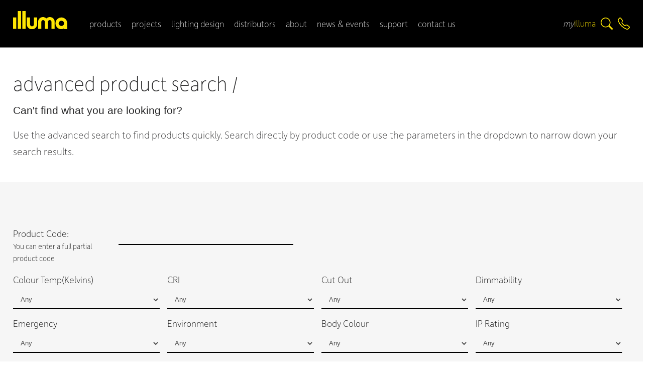

--- FILE ---
content_type: text/html
request_url: https://www.illuma.co.uk/product_search.htm
body_size: 119956
content:



<!DOCTYPE html>
<html lang="en"><!-- InstanceBegin template="/Templates/nested-1col.dwt" codeOutsideHTMLIsLocked="false" -->
<head>
<meta charset=iso-8859-1">
<meta http-equiv="X-UA-Compatible" content="IE=edge">
<meta http-equiv="imagetoolbar" content="no">
<meta name="viewport" content="width=device-width, initial-scale=1, maximum-scale=1">
<!-- InstanceBeginEditable name="doctitle" -->
<title>Advanced Product Search | Illuma Lighting</title><meta name="description" content="Are you in need of the perfect lighting solutions? Discover instant access to the entire Illuma range with our advanced product search feature.<br />" /><meta name="keywords" content="Illuma, Illuma lighting, Illuma track lighting, lighting solutions, retail lighting solutions, modern lighting solutions, commercial lighting solutions, lighting, light fittings, commercial lighting company, lights, lighting company, light fittings, light specialist" />
    <link rel="canonical" href="https://www.illuma.co.uk/product-search.htm" />
    
<!-- InstanceEndEditable -->
<link rel="icon" href="/favicon.ico" type="image/x-icon" />
<link rel="shortcut icon" href="/favicon.ico" type="image/x-icon" />
<link rel="apple-touch-icon" href="/images/apple-touch-icon.png" />
<link rel="apple-touch-icon-precomposed" href="/images/apple-touch-icon.png"/>
<link rel="stylesheet" type="text/css" href="/css/appearance2.css?d=202307052200" />
<link rel="stylesheet" type="text/css" href="/css/layout2.css?d=202307052200" />
<link rel="stylesheet" type="text/css" href="/css/responsive2.css?d=202308251444" />
<!--[if IE]>
  <link rel="stylesheet" type="text/css" href="/css/all-ie-only.css" />
<![endif]-->
<link rel="stylesheet" href="https://use.typekit.net/ddv1jvt.css">
<link rel="stylesheet" href="//code.jquery.com/ui/1.12.1/themes/base/jquery-ui.css">
<link rel="stylesheet" href="https://cdnjs.cloudflare.com/ajax/libs/fancybox/3.3.5/jquery.fancybox.min.css" />

<!-- InstanceBeginEditable name="head" -->
<style type="text/css">
    #product-filters {
        background: #f6f6f6;
        padding-top: 60px;
        padding-bottom: 60px;
    }
    #searchform fieldset div {
        margin: 0;
        width: 100%;
    }
    #searchform fieldset div div {
        box-sizing: border-box;
        clear: none;
        float: left;
        margin-bottom: 16px;
        padding-right: 15px;
        width: 25%;
    }
    #searchform fieldset div div label {
        float: left;
        margin-right: 0;
        width: 100%;
    }

    #searchform fieldset div div select {
        float: left;
        width: 100%;
    }
    #searchform input {
        background-color: #f6f6f6;
    }
    #searchform input:not([type=submit]), #searchform select {
        background-color: #f6f6f6;
        border: none;
        border-radius: 0;;
        border-bottom: 2px solid var(--black);
        transition: all .4s ease;
    }
    #searchform input.filter-button, #searchform a.filter-button {
        background-color: #f6f6f6;
        border: 1px solid var(--black);
        color: var(--black);
        cursor: pointer;
        display: block;
        font-size: 1.2em;
        padding: 10px;
        width: 200px;
        text-align: center;
        text-decoration: none;
        transition: background-color 0.8s cubic-bezier(.19,1,.22,1), color 0.8s cubic-bezier(.19,1,.22,1);
    }
    #searchform input.filter-button:hover, #searchform a.filter-button:hover {
        background-color: var(--black);
        color: var(--white);
    }

    #advanced-results {
        padding-top: 50px;
    }
    .productContainer:nth-of-type(4n) {
        border-right: 0px;
    }
    #number-of-results {
        margin-bottom: 35px;
    }
    #mobile-filters {
        border-bottom: 1px solid var(--black);
        display: none;
        padding: 15px 0;
    }
    #mobile-filter-button {
        display: flex;
        align-items: center;
    }
    @media (min-width: 768px) and (max-width: 1024px) and (orientation: portrait) {
        #searchform fieldset div div {
            width: 33.3%;
        }
       
    }
    @media (max-width: 767px) {
        #mobile-filters {
            display: block;
        }
        #product-filters {
            display: none;
        }
        #searchform fieldset div div {
            padding-right: 0;
            width: 100%;
        }
    }
</style>

<!-- InstanceEndEditable -->
<script src="https://consent.cookiefirst.com/sites/illuma.co.uk-14d69e8a-1485-41f8-b216-c73a11fd7b18/consent.js"></script>
<!-- Analytics Code Start -->
<script>
  (function(i,s,o,g,r,a,m){i['GoogleAnalyticsObject']=r;i[r]=i[r]||function(){
  (i[r].q=i[r].q||[]).push(arguments)},i[r].l=1*new Date();a=s.createElement(o),
  m=s.getElementsByTagName(o)[0];a.async=1;a.src=g;m.parentNode.insertBefore(a,m)
  })(window,document,'script','//www.google-analytics.com/analytics.js','ga');

  ga('create', 'UA-58487426-1', 'auto');
  ga('send', 'pageview');

</script>

<!-- Analytics Code End -->

<!-- GA4 -Google tag (gtag.js) -->
<script async src="https://www.googletagmanager.com/gtag/js?id=G-PDLMVZ4TQX"></script>
<script>
  window.dataLayer = window.dataLayer || [];
  function gtag(){dataLayer.push(arguments);}
  gtag('js', new Date());

  gtag('config', 'G-PDLMVZ4TQX');
</script>

<meta name="p:domain_verify" content="39058f99cf83c6c75a103b0ab4b07f27"/> 
</head>

<body>
<div id="skip-navigation"><a href="#startcontent"><img src="/images/spacer.gif" alt="skip to main content" width="7" height="7"/></a></div>
<div id="wrapper-header" style="background:var(--black) !important;" >
	<div class="wrapper-inner-large">
        <div id="header">
            <div id="header-left">
                <div id="header_graphic"><a href="/"><img src="/images/logo.svg" alt="Illuma" width="108" /></a></div>
            </div>
            <div id="wrapper-navigation">
    <div id="navigation"><a name="mainnavigation" id="mainnavigation"></a>
    <div class="wrap" id="navigation-inner">
        <div class="mobile-close">
            <svg xmlns="http://www.w3.org/2000/svg" width="48" height="48" fill="var(--black)" class="bi bi-x-lg" viewBox="0 0 16 16">
                <path d="M2.146 2.854a.5.5 0 1 1 .708-.708L8 7.293l5.146-5.147a.5.5 0 0 1 .708.708L8.707 8l5.147 5.146a.5.5 0 0 1-.708.708L8 8.707l-5.146 5.147a.5.5 0 0 1-.708-.708L7.293 8 2.146 2.854Z"/>
            </svg>
        </div>
        <ul class="closed">
            <li><a id="navFirst" class="subnavTitle" href="#">products</a>
                <div class="sub closed" id="subProducts">
                    <div class="subNav">
                        <span class="subnav-close">
                            <svg xmlns="http://www.w3.org/2000/svg" width="48" height="48" fill="var(--black)" class="bi bi-x-lg" viewBox="0 0 16 16">
                                <path d="M2.146 2.854a.5.5 0 1 1 .708-.708L8 7.293l5.146-5.147a.5.5 0 0 1 .708.708L8.707 8l5.147 5.146a.5.5 0 0 1-.708.708L8 8.707l-5.146 5.147a.5.5 0 0 1-.708-.708L7.293 8 2.146 2.854Z"/>
                            </svg>
                        </span>
                        <div class="wrapper-inner-large">
                            <span class="nav-title">Products</span>
                           
                            <div class="clearboth"><!-- x --></div>
                            <div id="desktop-nav">
                                <ul><li class="nav_1"><a href="/shopc/spotlights/1.htm"><span>1/</span> spotlights</a></li><li class="nav_2"><a href="/shopc/linear/9.htm"><span>2/</span> linear</a></li><li class="nav_3"><a href="/shopc/track-systems/3.htm"><span>3/</span> track systems</a></li><li class="nav_4"><a href="/shopc/project-downlights/2.htm"><span>4/</span> project downlights</a></li><li class="nav_5"><a href="/shopc/commercial-downlights/5.htm"><span>5/</span> commercial downlights</a></li></ul class="hideOnSmallTablet"><ul class="hideOnSmallTablet"><li class="nav_6"><a href="/shopc/feature/4.htm"><span>6/</span> feature</a></li><li class="nav_7"><a href="/shopc/exterior/10.htm"><span>7/</span> exterior</a></li><li class="nav_8"><a href="/shopc/emergency/6.htm"><span>8/</span> emergency</a></li><li class="nav_9"><a href="/shopc/components/7.htm"><span>9/</span> components</a></li></ul><ul id="navBottom"><li class="navNewProducts"><a href="/new-products.htm">New Products</a></li><li class="navAdvancedSearch"><a href="/product_search.htm" >Advanced Search</a></li><li class="navNettPrices"><a href="/nett-prices.htm">Nett trade price list</a></li></ul>
                            </div>
                            <div id="mobile-nav">
                                <ul><li class="nav_1"><a href="/shopc/spotlights/1.htm"><span>1/</span> spotlights</a></li><li class="nav_2"><a href="/shopc/linear/9.htm"><span>2/</span> linear</a></li><li class="nav_3"><a href="/shopc/track-systems/3.htm"><span>3/</span> track systems</a></li><li class="nav_4"><a href="/shopc/project-downlights/2.htm"><span>4/</span> project downlights</a></li><li class="nav_5"><a href="/shopc/commercial-downlights/5.htm"><span>5/</span> commercial downlights</a></li><li class="nav_6"><a href="/shopc/feature/4.htm"><span>6/</span> feature</a></li><li class="nav_7"><a href="/shopc/exterior/10.htm"><span>7/</span> exterior</a></li><li class="nav_8"><a href="/shopc/emergency/6.htm"><span>8/</span> emergency</a></li><li class="nav_9"><a href="/shopc/components/7.htm"><span>9/</span> components</a></li></ul><ul id="navBottom"><li class="navNewProducts"><a href="/new-products.htm">New Products</a></li><li class="navAdvancedSearch"><a href="/product_search.htm" >Advanced Search</a></li><li class="navNettPrices"><a href="/nett-prices.htm">Nett trade price list</a></li></ul>
                            </div>
                            <div class="clearboth"><!-- x --></div>
                        </div>
                        <div class="clearboth"><!-- x --></div>    
                    </div>        
                </div>        
            </li>
            <li><a id="navInstallations" class="subnavTitle" href="#">projects</a>
                <div class="sub closed" id="subProjects">
                    <div class="subNav">
                        <span class="subnav-close">
                            <svg xmlns="http://www.w3.org/2000/svg" width="48" height="48" fill="var(--black)" class="bi bi-x-lg" viewBox="0 0 16 16">
                                <path d="M2.146 2.854a.5.5 0 1 1 .708-.708L8 7.293l5.146-5.147a.5.5 0 0 1 .708.708L8.707 8l5.147 5.146a.5.5 0 0 1-.708.708L8 8.707l-5.146 5.147a.5.5 0 0 1-.708-.708L7.293 8 2.146 2.854Z"/>
                            </svg>
                        </span>
                        <div class="wrapper-inner-large">
                            <span class="nav-title">Projects</span>
                           
                            <div class="clearboth"><!-- x --></div>
                            <ul>
                               <li class="nav_white"><a href="/case-studies.htm"><span>1/</span> case studies</a></li>
                               <li class="nav_white"><a href="/installations.htm"><span>2/</span> installations</a></li>
                               <li class="nav_white"><a href="/videos.htm"><span>3/</span> videos</a></li>
                            </ul>
                            <div class="clearboth"><!-- x --></div> 
                        </div>
                        <div class="clearboth"><!-- x --></div>
                    </div>      
                </div>    
            </li>
            
            <li><a id="navDesign" href="/design-service.htm">lighting design</a></li>
            <li><a id="navDistributor" href="/distributor-finder.htm">distributors</a></li>
            <li><a id="navAbout" class="subnavTitle" href="#">about</a>
                <div class="sub closed" id="subAbout">
                    <div class="subNav">
                        <span class="subnav-close">
                            <svg xmlns="http://www.w3.org/2000/svg" width="48" height="48" fill="var(--black)" class="bi bi-x-lg" viewBox="0 0 16 16">
                                <path d="M2.146 2.854a.5.5 0 1 1 .708-.708L8 7.293l5.146-5.147a.5.5 0 0 1 .708.708L8.707 8l5.147 5.146a.5.5 0 0 1-.708.708L8 8.707l-5.146 5.147a.5.5 0 0 1-.708-.708L7.293 8 2.146 2.854Z"/>
                            </svg>
                        </span>
                        <div class="wrapper-inner-large">
                            <span class="nav-title">About</span>
                            
                            <div class="clearboth"><!-- x --></div>
                            <ul><li class="nav_white"><a href="/about.htm"><span>1/</span> about illuma</a></li><li class="nav_white"><a href="/about/mission--values/1.htm"><span>2/</span> mission &#038; values</a></li><li class="nav_white"><a href="/about/quality--compliance/2.htm"><span>3/</span> quality &#038; compliance</a></li><li class="nav_white"><a href="/about/design--development/10.htm"><span>4/</span> design &#038; development</a></li><li class="nav_white"><a href="/about/the-team/6.htm"><span>5/</span> the team</a></li></ul class="hideOnSmallTablet"><ul class="hideOnSmallTablet"><li class="nav_white"><a href="/about/our-services/11.htm"><span>6/</span> our services</a></li><li class="nav_white"><a href="/about/summary/12.htm"><span>7/</span> summary</a></li><li class="nav_white"><a href="/about/international/9.htm"><span>8/</span> international</a></li><li class="nav_white"><a href="/about/searchlight-electric/8.htm"><span>9/</span> searchlight electric</a></li><li class="nav_white"><a href="/about/careers/7.htm"><span>10/</span> careers</a></li></ul>
                            <div class="clearboth"><!-- x --></div> 
                        </div>
                        <div class="clearboth"><!-- x --></div>
                    </div>      
                </div>
            </li>
            <li><a id="navNews" href="/news.htm">news &amp; events</a></li>
            <li><a id="navSupport" href="/support.htm">support</a></li>
            <!--<li><a id="navCatalogue" href="/catalogue.htm">catalogue</a></li>-->
            <li><a id="navContact" href="/contact.htm">contact us</a></li>
        </ul>
    </div>
</div>
</div>
            <div id="header-right">
                <div id="nav-icon">
                    <span></span>
                    <span></span>
                    <span></span>
                    <span></span>
                </div>
                <ul>
                    <li id="myIllumaDesktop"><a href="/members.htm"><em>my</em><span class="yellowtext"><span class="capitalize">I</span>lluma</span></a></li>
                    <!--<li id="myIllumaMobile"><a href="/members.htm"><svg xmlns="http://www.w3.org/2000/svg" width="24" height="24" fill="#ffe603"  class="bi bi-person-workspace" viewBox="0 0 16 16">
                        <path d="M4 16s-1 0-1-1 1-4 5-4 5 3 5 4-1 1-1 1H4Zm4-5.95a2.5 2.5 0 1 0 0-5 2.5 2.5 0 0 0 0 5Z"/>
                        <path d="M2 1a2 2 0 0 0-2 2v9.5A1.5 1.5 0 0 0 1.5 14h.653a5.373 5.373 0 0 1 1.066-2H1V3a1 1 0 0 1 1-1h12a1 1 0 0 1 1 1v9h-2.219c.554.654.89 1.373 1.066 2h.653a1.5 1.5 0 0 0 1.5-1.5V3a2 2 0 0 0-2-2H2Z"/>
                      </svg></a>
                    </li>-->
                    <li>
                        <a id="searchIcon" href="#">
                            <svg xmlns="http://www.w3.org/2000/svg" width="24" height="24" fill="#ffe603" class="bi bi-search" viewBox="0 0 16 16">
                                <path d="M11.742 10.344a6.5 6.5 0 1 0-1.397 1.398h-.001c.03.04.062.078.098.115l3.85 3.85a1 1 0 0 0 1.415-1.414l-3.85-3.85a1.007 1.007 0 0 0-.115-.1zM12 6.5a5.5 5.5 0 1 1-11 0 5.5 5.5 0 0 1 11 0z"/>
                            </svg>
                        </a>
                    </li>
                    <li>
                        <a id="phoneIcon" href="tel:+441332818200">
                            <svg xmlns="http://www.w3.org/2000/svg" width="24" height="24" fill="#ffe603" class="bi bi-telephone" viewBox="0 0 16 16">
                                <path d="M3.654 1.328a.678.678 0 0 0-1.015-.063L1.605 2.3c-.483.484-.661 1.169-.45 1.77a17.568 17.568 0 0 0 4.168 6.608 17.569 17.569 0 0 0 6.608 4.168c.601.211 1.286.033 1.77-.45l1.034-1.034a.678.678 0 0 0-.063-1.015l-2.307-1.794a.678.678 0 0 0-.58-.122l-2.19.547a1.745 1.745 0 0 1-1.657-.459L5.482 8.062a1.745 1.745 0 0 1-.46-1.657l.548-2.19a.678.678 0 0 0-.122-.58L3.654 1.328zM1.884.511a1.745 1.745 0 0 1 2.612.163L6.29 2.98c.329.423.445.974.315 1.494l-.547 2.19a.678.678 0 0 0 .178.643l2.457 2.457a.678.678 0 0 0 .644.178l2.189-.547a1.745 1.745 0 0 1 1.494.315l2.306 1.794c.829.645.905 1.87.163 2.611l-1.034 1.034c-.74.74-1.846 1.065-2.877.702a18.634 18.634 0 0 1-7.01-4.42 18.634 18.634 0 0 1-4.42-7.009c-.362-1.03-.037-2.137.703-2.877L1.885.511z"/>
                            </svg>
                        </a>
                    </li>
                </ul>
                <div id="head-phone">
                    <p>+44(0)1332818200</p>
                </div>
                
            </div>
            <div class="clearboth"><!-- x --></div>
        </div>
        </div>
</div>

<!-- InstanceBeginEditable name="content" -->
    	
    	<div class="wrapper-content" id="pageTop">
            <div class="wrapper-inner-large">
                
<h1>advanced product search /</h1>

<p><span style="font-family: &#039;Roboto Bold&#039;, Verdana, Helvetica, sans-serif;">Can&#039;t find what you are looking for?</span></p>
<p>Use the advanced search&nbsp;to find products quickly. Search directly by product code or use the parameters in the dropdown to narrow down your search results.</p>
                <div class="clearboth"><!-- x --></div>
            </div> 
           <div class="clearboth"><!-- x --></div>   
        </div>
        <div class="wrapper-content" id="mobile-filters">
            <div class="wrapper-inner-large">
                <div id="mobile-filter-button">
                    <svg xmlns="http://www.w3.org/2000/svg" width="32" height="32" fill="var(--black)" class="bi bi-filter" viewBox="0 0 16 16">
                        <path d="M6 10.5a.5.5 0 0 1 .5-.5h3a.5.5 0 0 1 0 1h-3a.5.5 0 0 1-.5-.5zm-2-3a.5.5 0 0 1 .5-.5h7a.5.5 0 0 1 0 1h-7a.5.5 0 0 1-.5-.5zm-2-3a.5.5 0 0 1 .5-.5h11a.5.5 0 0 1 0 1h-11a.5.5 0 0 1-.5-.5z"/>
                    </svg> Filter results
                </div>
                <div class="clearboth"><!-- x --></div>
            </div>
            <div class="clearboth"><!-- x --></div>
        </div> 
        <div class="wrapper-content" id="product-filters">
            <div class="wrapper-inner-large">        
                <form action="/product_search.htm#results" id="searchform" method="get">
                    <fieldset>
                        <div>
                            <label for="m_ref">Product Code: <br><span style="font-size: 0.8em;">You can enter a full partial product code</span></label>
                            <input type="text" name="m_ref" id="m_ref" size="40" maxlength="50" class="contactInput contactInputLarge" value="" />
                        </div>
                    </fieldset>
                    <fieldset>
                        <div>
                            <div><label for="m_colour_kelvin">Colour Temp(Kelvins)</label><select name="m_colour_kelvin"  class="contactInput filter-select" id="m_colour_kelvin">
<option value="" >Any</option>
<option value="2700" >2700</option>
<option value="3000" >3000</option>
<option value="3000 -2000" >3000 -2000</option>
<option value="3000-1800" >3000-1800</option>
<option value="3000/4000" >3000/4000</option>
<option value="3000/4000/5000" >3000/4000/5000</option>
<option value="3000/3500/4000/5000/6000" >3000/3500/4000/5000/6000</option>
<option value="3200" >3200</option>
<option value="4000" >4000</option>
<option value="5700" >5700</option>
<option value="6000" >6000</option>
<option value="6500" >6500</option>
<option value="Adaptive CCT" >Adaptive CCT</option>
<option value=" Tunable 2700-6500" > Tunable 2700-6500</option>
</select>
</div><div><label for="m_cri">CRI</label><select name="m_cri"  class="contactInput filter-select" id="m_cri">
<option value="" >Any</option>
<option value=">80" >>80</option>
<option value="80" >80</option>
<option value="82" >82</option>
<option value="83" >83</option>
<option value="85" >85</option>
<option value="90" >90</option>
<option value=">90" >>90</option>
<option value="92" >92</option>
<option value="93" >93</option>
<option value="95" >95</option>
<option value="98" >98</option>
</select>
</div><div><label for="m_cutout">Cut Out</label><select name="m_cutout"  class="contactInput filter-select" id="m_cutout">
<option value="" >Any</option>
<option value="35" >35</option>
<option value="36" >36</option>
<option value="40" >40</option>
<option value="46" >46</option>
<option value="53 x 53" >53 x 53</option>
<option value="53 x 105" >53 x 105</option>
<option value="53 x 157" >53 x 157</option>
<option value="60" >60</option>
<option value="65" >65</option>
<option value="70" >70</option>
<option value="72" >72</option>
<option value="75" >75</option>
<option value="80" >80</option>
<option value="80 x 80" >80 x 80</option>
<option value="85" >85</option>
<option value="94 x 94" >94 x 94</option>
<option value="95" >95</option>
<option value="100" >100</option>
<option value="100 x 100" >100 x 100</option>
<option value="105" >105</option>
<option value="110" >110</option>
<option value="110 x 110" >110 x 110</option>
<option value="115" >115</option>
<option value="120" >120</option>
<option value="120 x 219" >120 x 219</option>
<option value="125" >125</option>
<option value="126" >126</option>
<option value="130" >130</option>
<option value="137" >137</option>
<option value="138" >138</option>
<option value="145" >145</option>
<option value="150" >150</option>
<option value="160" >160</option>
<option value="160 x 160" >160 x 160</option>
<option value="165" >165</option>
<option value="166" >166</option>
<option value="170" >170</option>
<option value="170 x 170" >170 x 170</option>
<option value="170 x 320" >170 x 320</option>
<option value="170 x 480" >170 x 480</option>
<option value="175" >175</option>
<option value="179 x 179" >179 x 179</option>
<option value="180" >180</option>
<option value="180 x 179" >180 x 179</option>
<option value="181 x 179" >181 x 179</option>
<option value="182 x 179" >182 x 179</option>
<option value="189 x 94" >189 x 94</option>
<option value="190" >190</option>
<option value="193" >193</option>
<option value="200" >200</option>
<option value="205" >205</option>
<option value="210" >210</option>
<option value="215 x 135" >215 x 135</option>
<option value="216 x 135" >216 x 135</option>
<option value="200" >200</option>
<option value="218" >218</option>
<option value="230" >230</option>
<option value="235" >235</option>
<option value="240" >240</option>
<option value="245" >245</option>
<option value="280" >280</option>
<option value="286 x 94" >286 x 94</option>
<option value="310 x 160" >310 x 160</option>
<option value="310 x 310" >310 x 310</option>
<option value="340" >340</option>
<option value="428 x 135" >428 x 135</option>
<option value="460 x 160" >460 x 160</option>
<option value="504 x 45" >504 x 45</option>
<option value="595 x 48" >595 x 48</option>
<option value="1170 x 45" >1170 x 45</option>
<option value="1190 x 85" >1190 x 85</option>
<option value="1195 x 48" >1195 x 48</option>
<option value="1495 x 48" >1495 x 48</option>
</select>
</div><div><label for="m_dimmer">Dimmability</label><select name="m_dimmer"  class="contactInput filter-select" id="m_dimmer">
<option value="" >Any</option>
<option value="Analogue Dimmable (1-10VDC)" >Analogue Dimmable (1-10VDC)</option>
<option value="DALI Dimmable" >DALI Dimmable</option>
<option value="Leading Edge Dimmable" >Leading Edge Dimmable</option>
<option value="Remote Control Dimmable" >Remote Control Dimmable</option>
<option value="Self Dimmable" >Self Dimmable</option>
<option value="Leading/Trailing Edge Dimmable" >Leading/Trailing Edge Dimmable</option>
<option value="Casambi Programmable" >Casambi Programmable</option>
</select>
</div><div><label for="m_emergency">Emergency</label><select name="m_emergency"  class="contactInput filter-select" id="m_emergency">
<option value="" >Any</option>
<option value="Emergency" >Emergency</option>
</select>
</div><div><label for="m_environment">Environment</label><select name="m_environment"  class="contactInput filter-select" id="m_environment">
<option value="" >Any</option>
<option value="Interior" >Interior</option>
<option value="Interior/Exterior" >Interior/Exterior</option>
<option value="Exterior" >Exterior</option>
</select>
</div><div><label for="m_fittingcolour">Body Colour</label><select name="m_fittingcolour"  class="contactInput filter-select" id="m_fittingcolour">
<option value="" >Any</option>
<option value="Anodized Aluminium" >Anodized Aluminium</option>
<option value="Anthracite Grey" >Anthracite Grey</option>
<option value="Black" >Black</option>
<option value="Brushed Aluminium" >Brushed Aluminium</option>
<option value="Brushed Nickel" >Brushed Nickel</option>
<option value="Chrome" >Chrome</option>
<option value="Grey" >Grey</option>
<option value="Satin Nickel" >Satin Nickel</option>
<option value="Silver Grey" >Silver Grey</option>
<option value="Stainless Steel" >Stainless Steel</option>
<option value="White" >White</option>
</select>
</div><div><label for="m_ip_rating">IP Rating</label><select name="m_ip_rating"  class="contactInput filter-select" id="m_ip_rating">
<option value="" >Any</option>
<option value="20" >20</option>
<option value="44" >44</option>
<option value="54" >54</option>
<option value="64" >64</option>
<option value="65" >65</option>
<option value="67" >67</option>
</select>
</div><div><label for="m_lumens">Lumens</label><select name="m_lumens"  class="contactInput filter-select" id="m_lumens">
<option value="" >Any</option>
<option value="26" >26</option>
<option value="40" >40</option>
<option value="75" >75</option>
<option value="75 (x2)" >75 (x2)</option>
<option value="75 (x3)" >75 (x3)</option>
<option value="90" >90</option>
<option value="92" >92</option>
<option value="102" >102</option>
<option value="106" >106</option>
<option value="120" >120</option>
<option value="125" >125</option>
<option value="140" >140</option>
<option value="150" >150</option>
<option value="155" >155</option>
<option value="170" >170</option>
<option value="201" >201</option>
<option value="210" >210</option>
<option value="237" >237</option>
<option value="240" >240</option>
<option value="251" >251</option>
<option value="253" >253</option>
<option value="261" >261</option>
<option value="264" >264</option>
<option value="265" >265</option>
<option value="266" >266</option>
<option value="268" >268</option>
<option value="270" >270</option>
<option value="300" >300</option>
<option value="360" >360</option>
<option value="420" >420</option>
<option value="447" >447</option>
<option value="450" >450</option>
<option value="470" >470</option>
<option value="480" >480</option>
<option value="497" >497</option>
<option value="500" >500</option>
<option value="530" >530</option>
<option value="540" >540</option>
<option value="550" >550</option>
<option value="600" >600</option>
<option value="625" >625</option>
<option value="636" >636</option>
<option value="660" >660</option>
<option value="720" >720</option>
<option value="800" >800</option>
<option value="900" >900</option>
<option value="900 + 2000" >900 + 2000</option>
<option value="900 + 3000" >900 + 3000</option>
<option value="925" >925</option>
<option value="960" >960</option>
<option value="1000" >1000</option>
<option value="1000 (x2)" >1000 (x2)</option>
<option value="1000 (x3)" >1000 (x3)</option>
<option value="1000 (x4)" >1000 (x4)</option>
<option value="1050" >1050</option>
<option value="1098" >1098</option>
<option value="1100" >1100</option>
<option value="1150" >1150</option>
<option value="1200" >1200</option>
<option value="1221" >1221</option>
<option value="1272" >1272</option>
<option value="1400" >1400</option>
<option value="1470" >1470</option>
<option value="1500" >1500</option>
<option value="1550" >1550</option>
<option value="1600" >1600</option>
<option value="1700" >1700</option>
<option value="1800" >1800</option>
<option value="1900" >1900</option>
<option value="2 x 110" >2 x 110</option>
<option value="2000" >2000</option>
<option value="2000 (x2)" >2000 (x2)</option>
<option value="2000 (x3)" >2000 (x3)</option>
<option value="2000 (x4)" >2000 (x4)</option>
<option value="2100" >2100</option>
<option value="2150" >2150</option>
<option value="2198" >2198</option>
<option value="2200" >2200</option>
<option value="2300" >2300</option>
<option value="2400" >2400</option>
<option value="2442" >2442</option>
<option value="2500" >2500</option>
<option value="2600" >2600</option>
<option value="2800" >2800</option>
<option value="3000" >3000</option>
<option value="3100" >3100</option>
<option value="3000 (x2)" >3000 (x2)</option>
<option value="3000 (x3)" >3000 (x3)</option>
<option value="3000 (x4)" >3000 (x4)</option>
<option value="3298" >3298</option>
<option value="3300" >3300</option>
<option value="3400" >3400</option>
<option value="3400 (x2)" >3400 (x2)</option>
<option value="3400 (x3)" >3400 (x3)</option>
<option value="3400 (x4)" >3400 (x4)</option>
<option value="3500" >3500</option>
<option value="3600" >3600</option>
<option value="3663" >3663</option>
<option value="3700" >3700</option>
<option value="3720" >3720</option>
<option value="3800" >3800</option>
<option value="3800 (x2)" >3800 (x2)</option>
<option value="3800 (x3)" >3800 (x3)</option>
<option value="3800 (x4)" >3800 (x4)</option>
<option value="4000" >4000</option>
<option value="4070" >4070</option>
<option value="4080" >4080</option>
<option value="4000 (x2)" >4000 (x2)</option>
<option value="4000 (x3)" >4000 (x3)</option>
<option value="4400" >4400</option>
<option value="4500" >4500</option>
<option value="4500 (x2)" >4500 (x2)</option>
<option value="4500 (x3)" >4500 (x3)</option>
<option value="4500 (x4)" >4500 (x4)</option>
<option value="4800" >4800</option>
<option value="5000" >5000</option>
<option value="5500" >5500</option>
<option value="5500 (x2)" >5500 (x2)</option>
<option value="5500 (x3)" >5500 (x3)</option>
<option value="5500 (x4)" >5500 (x4)</option>
<option value="5600" >5600</option>
<option value="6300" >6300</option>
<option value="6500" >6500</option>
<option value="6600" >6600</option>
<option value="7200" >7200</option>
<option value="8000" >8000</option>
<option value="8400" >8400</option>
<option value="8800" >8800</option>
<option value="9000" >9000</option>
<option value="9300" >9300</option>
<option value="10000" >10000</option>
<option value="11250" >11250</option>
<option value="13000" >13000</option>
<option value="20000" >20000</option>
<option value="22000" >22000</option>
<option value="2 x 110" >2 x 110</option>
<option value="8000 / 9120 / 10240 / 11500" >8000 / 9120 / 10240 / 11500</option>
<option value="925 (x2)" >925 (x2)</option>
<option value="925 (x3)" >925 (x3)</option>
<option value="925 (x4)" >925 (x4)</option>
<option value="2210/2600/3120/3500" >2210/2600/3120/3500</option>
<option value="5740/6860/8120/9300" >5740/6860/8120/9300</option>
<option value="Selectable 2500/3000/3500" >Selectable 2500/3000/3500</option>
<option value="Selectable 1000/1500/2000" >Selectable 1000/1500/2000</option>
<option value="Selectable 1500/2000" >Selectable 1500/2000</option>
<option value=" Selectable 1400-3700" > Selectable 1400-3700</option>
</select>
</div><div><label for="m_mounting">Mounting</label><select name="m_mounting"  class="contactInput filter-select" id="m_mounting">
<option value="" >Any</option>
<option value="Track Mounted" >Track Mounted</option>
<option value="Surface Mounted" >Surface Mounted</option>
<option value="Recessed Mono Plate" >Recessed Mono Plate</option>
</select>
</div><div><label for="m_pendantstem">Pendant Stem Length</label><select name="m_pendantstem"  class="contactInput filter-select" id="m_pendantstem">
<option value="" >Any</option>
<option value="300" >300</option>
<option value="500" >500</option>
<option value="1000" >1000</option>
</select>
</div><div><label for="m_recess">Recess</label><select name="m_recess"  class="contactInput filter-select" id="m_recess">
<option value="" >Any</option>
<option value="17" >17</option>
<option value="20" >20</option>
<option value="30" >30</option>
<option value="31" >31</option>
<option value="32" >32</option>
<option value="37" >37</option>
<option value="40" >40</option>
<option value="41" >41</option>
<option value="50" >50</option>
<option value="53 x 53" >53 x 53</option>
<option value="53 x 105" >53 x 105</option>
<option value="53 x 157" >53 x 157</option>
<option value="43" >43</option>
<option value="45" >45</option>
<option value="55" >55</option>
<option value="57" >57</option>
<option value="62" >62</option>
<option value="64" >64</option>
<option value="65" >65</option>
<option value="70" >70</option>
<option value="75" >75</option>
<option value="76" >76</option>
<option value="80" >80</option>
<option value="85" >85</option>
<option value="86" >86</option>
<option value="93" >93</option>
<option value="95" >95</option>
<option value="96" >96</option>
<option value="100" >100</option>
<option value="103" >103</option>
<option value="105" >105</option>
<option value="110" >110</option>
<option value="111" >111</option>
<option value="113" >113</option>
<option value="115" >115</option>
<option value="120" >120</option>
<option value="125" >125</option>
<option value="130" >130</option>
<option value="135" >135</option>
<option value="140" >140</option>
<option value="142" >142</option>
<option value="145" >145</option>
<option value="150" >150</option>
<option value="151" >151</option>
<option value="160" >160</option>
<option value="165" >165</option>
<option value="170" >170</option>
<option value="180" >180</option>
<option value="192" >192</option>
<option value="200" >200</option>
<option value="210" >210</option>
<option value="215" >215</option>
<option value="230" >230</option>
<option value="300" >300</option>
</select>
</div><div><label for="m_system_power">Total System Power</label><select name="m_system_power"  class="contactInput filter-select" id="m_system_power">
<option value="" >Any</option>
<option value="0.3" >0.3</option>
<option value="1.2" >1.2</option>
<option value="1.5" >1.5</option>
<option value="2" >2</option>
<option value="2.1" >2.1</option>
<option value="2.2" >2.2</option>
<option value="2.4" >2.4</option>
<option value="3" >3</option>
<option value="3.6" >3.6</option>
<option value="4" >4</option>
<option value="4.3" >4.3</option>
<option value="4.5" >4.5</option>
<option value="5" >5</option>
<option value="6" >6</option>
<option value="6.3" >6.3</option>
<option value="7" >7</option>
<option value="7.5" >7.5</option>
<option value="7.7" >7.7</option>
<option value="8.7" >8.7</option>
<option value="9" >9</option>
<option value="9.2" >9.2</option>
<option value="10" >10</option>
<option value="11.2" >11.2</option>
<option value="11.3" >11.3</option>
<option value="12" >12</option>
<option value="12.4" >12.4</option>
<option value="13" >13</option>
<option value="13.1" >13.1</option>
<option value="13.4" >13.4</option>
<option value="14.1" >14.1</option>
<option value="14.2" >14.2</option>
<option value="15" >15</option>
<option value="15.1" >15.1</option>
<option value="17" >17</option>
<option value="18" >18</option>
<option value="18.9" >18.9</option>
<option value="19" >19</option>
<option value="19.1" >19.1</option>
<option value="20" >20</option>
<option value="20.1" >20.1</option>
<option value="20.4" >20.4</option>
<option value="21" >21</option>
<option value="21.5" >21.5</option>
<option value="22" >22</option>
<option value="22.3" >22.3</option>
<option value="23" >23</option>
<option value="23.2" >23.2</option>
<option value="23.4" >23.4</option>
<option value="24" >24</option>
<option value="24.1" >24.1</option>
<option value="24.2" >24.2</option>
<option value="24.3" >24.3</option>
<option value="24.4" >24.4</option>
<option value="24.8" >24.8</option>
<option value="25" >25</option>
<option value="25.1" >25.1</option>
<option value="26" >26</option>
<option value="26.4" >26.4</option>
<option value="26.9" >26.9</option>
<option value="27" >27</option>
<option value="27.1" >27.1</option>
<option value="28" >28</option>
<option value="30" >30</option>
<option value="30.4" >30.4</option>
<option value="31" >31</option>
<option value="32" >32</option>
<option value="32.1" >32.1</option>
<option value="32.4" >32.4</option>
<option value="33" >33</option>
<option value="33.1" >33.1</option>
<option value="33.2" >33.2</option>
<option value="33.7" >33.7</option>
<option value="35" >35</option>
<option value="36" >36</option>
<option value="37" >37</option>
<option value="37.2" >37.2</option>
<option value="38" >38</option>
<option value="38.2" >38.2</option>
<option value="39.3" >39.3</option>
<option value="39.4" >39.4</option>
<option value="39.8" >39.8</option>
<option value="40" >40</option>
<option value="40.4" >40.4</option>
<option value="40.5" >40.5</option>
<option value="40.8" >40.8</option>
<option value="41.2" >41.2</option>
<option value="41.3" >41.3</option>
<option value="42" >42</option>
<option value="42.2" >42.2</option>
<option value="44" >44</option>
<option value="45.1" >45.1</option>
<option value="45.2" >45.2</option>
<option value="46" >46</option>
<option value="46.8" >46.8</option>
<option value="48" >48</option>
<option value="49" >49</option>
<option value="49.6" >49.6</option>
<option value="50" >50</option>
<option value="52" >52</option>
<option value="55" >55</option>
<option value="56" >56</option>
<option value="58" >58</option>
<option value="60" >60</option>
<option value="60.8" >60.8</option>
<option value="61.2" >61.2</option>
<option value="62" >62</option>
<option value="7.5" >7.5</option>
<option value="7.7" >7.7</option>
<option value="70.2" >70.2</option>
<option value="71" >71</option>
<option value="76" >76</option>
<option value="78.6" >78.6</option>
<option value="79" >79</option>
<option value="79.2" >79.2</option>
<option value="79.6" >79.6</option>
<option value="8.7" >8.7</option>
<option value="80" >80</option>
<option value="80.8" >80.8</option>
<option value="81.6" >81.6</option>
<option value="84" >84</option>
<option value="84.4" >84.4</option>
<option value="88" >88</option>
<option value="88.3" >88.3</option>
<option value="90" >90</option>
<option value="91.2" >91.2</option>
<option value="91.6" >91.6</option>
<option value="93.6" >93.6</option>
<option value="96" >96</option>
<option value="100" >100</option>
<option value="111" >111</option>
<option value="116.4" >116.4</option>
<option value="177.9" >177.9</option>
<option value="119.4" >119.4</option>
<option value="120" >120</option>
<option value="121.2" >121.2</option>
<option value="121.6" >121.6</option>
<option value="126.6" >126.6</option>
<option value="132" >132</option>
<option value="157.2" >157.2</option>
<option value="158.4" >158.4</option>
<option value="159.2" >159.2</option>
<option value="161.4" >161.4</option>
<option value="161.6" >161.6</option>
<option value="164" >164</option>
<option value="165" >165</option>
<option value="168.8" >168.8</option>
<option value="205" >205</option>
<option value="237.6" >237.6</option>
<option value="316.8" >316.8</option>
<option value="20 + 11.4" >20 + 11.4</option>
<option value="20 + 21.4" >20 + 21.4</option>
<option value="20 + 41" >20 + 41</option>
<option value="8000lm 50W 9120lm 57W 10240lm 64W 11500lm 71W" >8000lm 50W 9120lm 57W 10240lm 64W 11500lm 71W</option>
<option value="17/20/24/27" >17/20/24/27</option>
<option value="41/49/58/66" >41/49/58/66</option>
<option value="25/30/35" >25/30/35</option>
<option value="10/15/20" >10/15/20</option>
<option value="15/20" >15/20</option>
<option value="12-32" >12-32</option>
</select>
</div><div><label for="m_trackadaptor">Track Adaptor</label><select name="m_trackadaptor"  class="contactInput filter-select" id="m_trackadaptor">
<option value="" >Any</option>
<option value="S - 1-Circuit Switched Track Adaptor" >S - 1-Circuit Switched Track Adaptor</option>
<option value="SDL - 1-Circuit Switched Track Adaptor" >SDL - 1-Circuit Switched Track Adaptor</option>
<option value="SDS - 1-Circuit Switched Track Adaptor" >SDS - 1-Circuit Switched Track Adaptor</option>
<option value="G1 - 1-Circuit Multi Track Adaptor" >G1 - 1-Circuit Multi Track Adaptor</option>
<option value="G1DL - 1-Circuit Multi Track Adaptor" >G1DL - 1-Circuit Multi Track Adaptor</option>
<option value="SDG1 - 1-Circuit Multi Track Adaptor" >SDG1 - 1-Circuit Multi Track Adaptor</option>
<option value="G3 - 3-Circuit Switched Track Adaptor" >G3 - 3-Circuit Switched Track Adaptor</option>
<option value="GDL - 3-Circuit Switched Track Adaptor" >GDL - 3-Circuit Switched Track Adaptor</option>
<option value="SDG - 3-Circuit Switched Track Adaptor" >SDG - 3-Circuit Switched Track Adaptor</option>
<option value="GDD - 3-Circuit Control Track DALI Adaptor" >GDD - 3-Circuit Control Track DALI Adaptor</option>
<option value="GDA - 3-Circuit Control Track 1-10VDC Adaptor" >GDA - 3-Circuit Control Track 1-10VDC Adaptor</option>
<option value="Marktrack Adaptor" >Marktrack Adaptor</option>
<option value="Surface - Surface Mounting Plate" >Surface - Surface Mounting Plate</option>
<option value="GDC - 3 Circuit Casambi Track Adaptor" >GDC - 3 Circuit Casambi Track Adaptor</option>
<option value="Recessed Mono Plate" >Recessed Mono Plate</option>
<option value="DD - 3-Circuit Control Track DALI Adaptor" >DD - 3-Circuit Control Track DALI Adaptor</option>
<option value="GDX - 3-Circuit Chameleon Track Adaptor" >GDX - 3-Circuit Chameleon Track Adaptor</option>
</select>
</div><div><label for="m_optic">Optic/Beam</label><select name="m_optic"  class="contactInput filter-select" id="m_optic">
<option value="" >Any</option>
<option value="Direct 85 x 85" >Direct 85 x 85</option>
<option value="Opal Flood 110" >Opal Flood 110</option>
<option value="Wallwash Left 55 x 90" >Wallwash Left 55 x 90</option>
<option value="Wallwash Right 55 x 90" >Wallwash Right 55 x 90</option>
<option value="Micro Prismatic 85" >Micro Prismatic 85</option>
</select>
</div><div><label for="m_direct">Direct/Indirect</label><select name="m_direct"  class="contactInput filter-select" id="m_direct">
<option value="" >Any</option>
<option value="Direct" >Direct</option>
<option value="Direct/Indirect" >Direct/Indirect</option>
</select>
</div><div><label for="m_continuous">Continuous Run</label><select name="m_continuous"  class="contactInput filter-select" id="m_continuous">
<option value="" >Any</option>
<option value="Continuous Runs" >Continuous Runs</option>
</select>
</div>
                        </div>
                    </fieldset>
                    <fieldset>
                        <div>
                            <a href="/product_search.htm" class="filter-button">Clear Filters</a>
                        </div>
                    </fieldset>
                    
                </form>
                <div class="clearboth"><!-- x --></div>
            </div>
            <div class="clearboth"><!-- x --></div>
        </div>

        
        
        <div class="wrapper-content" id="advanced-results">
        	<div class="wrapper-inner-large" id="filterResults"> 	
            
                <div class="col4 productContainer productContainer-1"><div><a href="/shopsc/concepta/216.htm" class="productOverlay" style="background: rgba(237,17,105,0.05); background: rgba(237,17,105),transparent;"><!-- x --></a><a href="/shopsc/concepta/216.htm"><img src="https://res.cloudinary.com/searchlight/image/upload/h_500,w_500/f_auto/v1726234844/ILLUMA/UC4/web/spotlights/Concepta/concepta_with_highlight.png" alt="Concepta Black" width="500" height="500" loading="lazy"/></a></div><h3><a href="/shopsc/concepta/216.htm">Concepta</a></h3></div><div class="col4 productContainer productContainer-1"><div><a href="/shopsc/robospot/218.htm" class="productOverlay" style="background: rgba(237,17,105,0.05); background: rgba(237,17,105),transparent;"><!-- x --></a><a href="/shopsc/robospot/218.htm"><img src="https://res.cloudinary.com/searchlight/image/upload/h_500,w_500/f_auto/v1736521056/ILLUMA/UC4/web/spotlights/Robospot/Robospot_Black_Hero_image_V3.png" alt="Robospot Black" width="500" height="500" loading="lazy"/></a></div><h3><a href="/shopsc/robospot/218.htm">Robospot</a></h3></div><div class="col4 productContainer productContainer-1"><div><a href="/shopsc/concepta-accessories/222.htm" class="productOverlay" style="background: rgba(237,17,105,0.05); background: rgba(237,17,105),transparent;"><!-- x --></a><a href="/shopsc/concepta-accessories/222.htm"><img src="/images/accessories-icon.png" alt="Concepta Accessories" width="500" height="500"  loading="lazy" /></a></div><h3><a href="/shopsc/concepta-accessories/222.htm">Concepta Accessories</a></h3></div><div class="col4 productContainer productContainer-1"><div><a href="/shopsc/torp--standard/177.htm" class="productOverlay" style="background: rgba(237,17,105,0.05); background: rgba(237,17,105),transparent;"><!-- x --></a><a href="/shopsc/torp--standard/177.htm"><img src="https://res.cloudinary.com/searchlight/image/upload/h_500,w_500/f_auto/v1706109321/ILLUMA/UC4/Hero%20Images/WHITE_LARGE_TORP_copy.png" alt="Torp Standard 2800lm &#038; 3500lm" width="500" height="500" loading="lazy"/></a></div><h3><a href="/torp/">Torp - Standard</a></h3></div><div class="col4 productContainer productContainer-1"><div><a href="/shopsc/torp--honeycomb-louvre/187.htm" class="productOverlay" style="background: rgba(237,17,105,0.05); background: rgba(237,17,105),transparent;"><!-- x --></a><a href="/shopsc/torp--honeycomb-louvre/187.htm"><img src="https://res.cloudinary.com/searchlight/image/upload/h_500,w_500/f_auto/v1706115046/ILLUMA/UC4/Hero%20Images/WHITE_LARGE_TORP_HONEY_COMB_copy.png" alt="Torp Honeycomb Louvre 2800lm &#038; 3500lm" width="500" height="500" loading="lazy"/></a></div><h3><a href="/shopsc/torp--honeycomb-louvre/187.htm">Torp - Honeycomb Louvre</a></h3></div><div class="col4 productContainer productContainer-1"><div><a href="/shopsc/torp--anti-glare/188.htm" class="productOverlay" style="background: rgba(237,17,105,0.05); background: rgba(237,17,105),transparent;"><!-- x --></a><a href="/shopsc/torp--anti-glare/188.htm"><img src="https://res.cloudinary.com/searchlight/image/upload/h_500,w_500/f_auto/v1706183388/ILLUMA/UC4/Hero%20Images/WHITE_LARGE_TORP_anti-glare.png" alt="Torp Anti Glare 2800lm &#038; 3500lm" width="500" height="500" loading="lazy"/></a></div><h3><a href="/shopsc/torp--anti-glare/188.htm">Torp - Anti Glare</a></h3></div><div class="col4 productContainer productContainer-1"><div><a href="/shopsc/prospot/141.htm" class="productOverlay" style="background: rgba(237,17,105,0.05); background: rgba(237,17,105),transparent;"><!-- x --></a><a href="/shopsc/prospot/141.htm"><img src="https://res.cloudinary.com/searchlight/image/upload/h_500,w_500/f_auto/v1681913430/ILLUMA/UC4/web/spotlights/prospot-led/prospot-led--1000lm--1800lm_1.png" alt="Prospot 1200lm &#038; 2150lm" width="500" height="500" loading="lazy"/></a></div><h3><a href="/shopsc/prospot/141.htm">Prospot</a></h3></div><div class="col4 productContainer productContainer-1"><div><a href="/shopsc/prospot-accessories/158.htm" class="productOverlay" style="background: rgba(237,17,105,0.05); background: rgba(237,17,105),transparent;"><!-- x --></a><a href="/shopsc/prospot-accessories/158.htm"><img src="/images/accessories-icon.png" alt="Prospot Accessories" width="500" height="500"  loading="lazy" /></a></div><h3><a href="/shopsc/prospot-accessories/158.htm">Prospot Accessories</a></h3></div><div class="col4 productContainer productContainer-1"><div><a href="/shopsc/gridspot/5.htm" class="productOverlay" style="background: rgba(237,17,105,0.05); background: rgba(237,17,105),transparent;"><!-- x --></a><a href="/shopsc/gridspot/5.htm"><img src="https://res.cloudinary.com/searchlight/image/upload/h_500,w_500/f_auto/v1681912238/ILLUMA/UC4/web/spotlights/gridspot-led/gridspot-led--1200lm_1.png" alt="Gridspot 1400lm" width="500" height="500" loading="lazy"/></a></div><h3><a href="/shopsc/gridspot/5.htm">Gridspot</a></h3></div><div class="col4 productContainer productContainer-1"><div><a href="/shopsc/gridspot--anti-glare/134.htm" class="productOverlay" style="background: rgba(237,17,105,0.05); background: rgba(237,17,105),transparent;"><!-- x --></a><a href="/shopsc/gridspot--anti-glare/134.htm"><img src="https://res.cloudinary.com/searchlight/image/upload/h_500,w_500/f_auto/v1681913345/ILLUMA/UC4/web/spotlights/gridspot-led-anti-glare/gridspot-led-anti-glare--1200lm_1.png" alt="Gridspot Anti Glare 1400lm" width="500" height="500" loading="lazy"/></a></div><h3><a href="/shopsc/gridspot--anti-glare/134.htm">Gridspot  Anti Glare</a></h3></div><div class="col4 productContainer productContainer-1"><div><a href="/shopsc/chameleon/212.htm" class="productOverlay" style="background: rgba(237,17,105,0.05); background: rgba(237,17,105),transparent;"><!-- x --></a><a href="/shopsc/chameleon/212.htm"><img src="https://res.cloudinary.com/searchlight/image/upload/h_500,w_500/f_auto/v1715179252/ILLUMA/UC4/Hero%20Images/black_hhero_images.png" alt="Chameleon 2300lm" width="500" height="500" loading="lazy"/></a></div><h3><a href="/shopsc/chameleon/212.htm">Chameleon</a></h3></div><div class="col4 productContainer productContainer-1"><div><a href="/shopsc/probeam-select/196.htm" class="productOverlay" style="background: rgba(237,17,105,0.05); background: rgba(237,17,105),transparent;"><!-- x --></a><a href="/shopsc/probeam-select/196.htm"><img src="https://res.cloudinary.com/searchlight/image/upload/h_500,w_500/f_auto/v1687182467/ILLUMA/UC4/Product%20Photography%20Catalogue/Spotlights/Probeam%20Select/Probeam_select_normal_lens_copy.png" alt="Probeam Select Black" width="500" height="500" loading="lazy"/></a></div><h3><a href="/shopsc/probeam-select/196.htm">Probeam Select</a></h3></div><div class="col4 productContainer productContainer-1"><div><a href="/shopsc/probeam-select-accessories/197.htm" class="productOverlay" style="background: rgba(237,17,105,0.05); background: rgba(237,17,105),transparent;"><!-- x --></a><a href="/shopsc/probeam-select-accessories/197.htm"><img src="/images/accessories-icon.png" alt="Probeam Select Accessories" width="500" height="500"  loading="lazy" /></a></div><h3><a href="/shopsc/probeam-select-accessories/197.htm">Probeam Select Accessories</a></h3></div><div class="col4 productContainer productContainer-1"><div><a href="/shopsc/probeam-frame/198.htm" class="productOverlay" style="background: rgba(237,17,105,0.05); background: rgba(237,17,105),transparent;"><!-- x --></a><a href="/shopsc/probeam-frame/198.htm"><img src="https://res.cloudinary.com/searchlight/image/upload/h_500,w_500/f_auto/v1697194278/ILLUMA/UC4/Hero%20Images/New_probeam_frame_black.png" alt="Probeam Frame Black" width="500" height="500" loading="lazy"/></a></div><h3><a href="/shopsc/probeam-frame/198.htm">Probeam Frame</a></h3></div><div class="col4 productContainer productContainer-1"><div><a href="/shopsc/probeam/142.htm" class="productOverlay" style="background: rgba(237,17,105,0.05); background: rgba(237,17,105),transparent;"><!-- x --></a><a href="/shopsc/probeam/142.htm"><img src="https://res.cloudinary.com/searchlight/image/upload/h_500,w_500/f_auto/v1681913460/ILLUMA/UC4/web/spotlights/probeam-led/probeam-led_1.png" alt="Probeam White" width="500" height="500" loading="lazy"/></a></div><h3><a href="/shopsc/probeam/142.htm">Probeam</a></h3></div><div class="col4 productContainer productContainer-1"><div><a href="/shopsc/rotaspot/1.htm" class="productOverlay" style="background: rgba(237,17,105,0.05); background: rgba(237,17,105),transparent;"><!-- x --></a><a href="/shopsc/rotaspot/1.htm"><img src="https://res.cloudinary.com/searchlight/image/upload/h_500,w_500/f_auto/v1681912179/ILLUMA/UC4/web/spotlights/rotaspot-led/rotaspot-led_1.png" alt="Rotaspot White" width="500" height="500" loading="lazy"/></a></div><h3><a href="/shopsc/rotaspot/1.htm">Rotaspot</a></h3></div><div class="col4 productContainer productContainer-1"><div><a href="/shopsc/lumapar/159.htm" class="productOverlay" style="background: rgba(237,17,105,0.05); background: rgba(237,17,105),transparent;"><!-- x --></a><a href="/shopsc/lumapar/159.htm"><img src="https://res.cloudinary.com/searchlight/image/upload/h_500,w_500/f_auto/v1681915120/ILLUMA/UC4/web/spotlights/lumapar-led/lumapar-led_1.png" alt="Lumapar White" width="500" height="500" loading="lazy"/></a></div><h3><a href="/shopsc/lumapar/159.htm">Lumapar</a></h3></div><div class="col4 productContainer productContainer-1"><div><a href="/shopsc/lumapar-accessories/165.htm" class="productOverlay" style="background: rgba(237,17,105,0.05); background: rgba(237,17,105),transparent;"><!-- x --></a><a href="/shopsc/lumapar-accessories/165.htm"><img src="/images/accessories-icon.png" alt="Lumapar Accessories" width="500" height="500"  loading="lazy" /></a></div><h3><a href="/shopsc/lumapar-accessories/165.htm">Lumapar Accessories</a></h3></div><div class="col4 productContainer productContainer-1"><div><a href="/shopsc/lumapar-gu10/19.htm" class="productOverlay" style="background: rgba(237,17,105,0.05); background: rgba(237,17,105),transparent;"><!-- x --></a><a href="/shopsc/lumapar-gu10/19.htm"><img src="https://res.cloudinary.com/searchlight/image/upload/h_500,w_500/f_auto/v1681912419/ILLUMA/UC4/web/spotlights/lumapar/lumapar--tm3410_1.png" alt="Lumapar GU10 TM3410 White" width="500" height="500" loading="lazy"/></a></div><h3><a href="/shopsc/lumapar-gu10/19.htm">Lumapar GU10</a></h3></div><div class="col4 productContainer productContainer-1"><div><a href="/shopsc/lumapar-gu10-accessories/105.htm" class="productOverlay" style="background: rgba(237,17,105,0.05); background: rgba(237,17,105),transparent;"><!-- x --></a><a href="/shopsc/lumapar-gu10-accessories/105.htm"><img src="/images/accessories-icon.png" alt="Lumapar GU10 Accessories" width="500" height="500"  loading="lazy" /></a></div><h3><a href="/shopsc/lumapar-gu10-accessories/105.htm">Lumapar GU10 Accessories</a></h3></div><div class="col4 productContainer productContainer-1"><div><a href="/shopsc/rocket-e27/20.htm" class="productOverlay" style="background: rgba(237,17,105,0.05); background: rgba(237,17,105),transparent;"><!-- x --></a><a href="/shopsc/rocket-e27/20.htm"><img src="https://res.cloudinary.com/searchlight/image/upload/h_500,w_500/f_auto/v1681912463/ILLUMA/UC4/web/spotlights/rocket/rocket--t325_1.png" alt="Rocket E27 T325 White" width="500" height="500" loading="lazy"/></a></div><h3><a href="/shopsc/rocket-e27/20.htm">Rocket E27</a></h3></div><div class="col4 productContainer productContainer-1"><div><a href="/shopsc/topspot-e27/21.htm" class="productOverlay" style="background: rgba(237,17,105,0.05); background: rgba(237,17,105),transparent;"><!-- x --></a><a href="/shopsc/topspot-e27/21.htm"><img src="https://res.cloudinary.com/searchlight/image/upload/h_500,w_500/f_auto/v1681912496/ILLUMA/UC4/web/spotlights/topspot/topspot_1.png" alt="Topspot E27" width="500" height="500" loading="lazy"/></a></div><h3><a href="/shopsc/topspot-e27/21.htm">Topspot E27</a></h3></div><div class="col4 productContainer productContainer-1"><div><a href="/shopsc/marktrack-24v/144.htm" class="productOverlay" style="background: rgba(237,17,105,0.05); background: rgba(237,17,105),transparent;"><!-- x --></a><a href="/shopsc/marktrack-24v/144.htm"><img src="https://res.cloudinary.com/searchlight/image/upload/h_500,w_500/f_auto/v1681913514/ILLUMA/UC4/web/spotlights/marktrack-led/marktrack-led--550lm_1.png" alt="Marktrack 24V 550lm White" width="500" height="500" loading="lazy"/></a></div><h3><a href="/shopsc/marktrack-24v/144.htm">Marktrack 24V</a></h3></div><div class="col4 productContainer productContainer-1"><div><a href="/shopsc/shaker/2.htm" class="productOverlay" style="background: rgba(237,17,105,0.05); background: rgba(237,17,105),transparent;"><!-- x --></a><a href="/shopsc/shaker/2.htm"><img src="https://res.cloudinary.com/searchlight/image/upload/h_500,w_500/f_auto/v1681912209/ILLUMA/UC4/web/spotlights/shaker-led/shaker-led--960lm_2.png" alt="Shaker 960lm White" width="500" height="500" loading="lazy"/></a></div><h3><a href="/shopsc/shaker/2.htm">Shaker</a></h3></div><div class="col4 productContainer productContainer-1"><div><a href="/shopsc/electrostar/14.htm" class="productOverlay" style="background: rgba(237,17,105,0.05); background: rgba(237,17,105),transparent;"><!-- x --></a><a href="/shopsc/electrostar/14.htm"><img src="https://res.cloudinary.com/searchlight/image/upload/h_500,w_500/f_auto/v1681912394/ILLUMA/UC4/web/spotlights/electrostar/electrostar_1.png" alt="Electrostar Black" width="500" height="500" loading="lazy"/></a></div><h3><a href="/shopsc/electrostar/14.htm">Electrostar</a></h3></div><div class="col4 productContainer productContainer-9"><div><a href="/shopsc/linia-blade-s--suspended--neutral-white/183.htm" class="productOverlay" style="background: rgba(113,194,110,0.05); background: rgba(113,194,110),transparent;"><!-- x --></a><a href="/shopsc/linia-blade-s--suspended--neutral-white/183.htm"><img src="https://res.cloudinary.com/searchlight/image/upload/h_500,w_500/f_auto/v1710779279/ILLUMA/UC4/Hero%20Images/WH_Linia_Blade_S_-_Suspended_-_M-Prismatic_copy_updated.png" alt="Linia Blade S Suspended Micro Prismatic" width="500" height="500" loading="lazy"/></a></div><h3><a href="/shopsc/linia-blade-s--suspended--neutral-white/183.htm">Linia Blade S - Suspended - Neutral White</a></h3></div><div class="col4 productContainer productContainer-9"><div><a href="/shopsc/linia-blade-s--suspended--warm-white/211.htm" class="productOverlay" style="background: rgba(113,194,110,0.05); background: rgba(113,194,110),transparent;"><!-- x --></a><a href="/shopsc/linia-blade-s--suspended--warm-white/211.htm"><img src="https://res.cloudinary.com/searchlight/image/upload/h_500,w_500/f_auto/v1710779279/ILLUMA/UC4/Hero%20Images/WH_Linia_Blade_S_-_Suspended_-_M-Prismatic_copy_updated.png" alt="Linia Blade S Suspended Micro Prismatic" width="500" height="500" loading="lazy"/></a></div><h3><a href="/shopsc/linia-blade-s--suspended--warm-white/211.htm">Linia Blade S - Suspended - Warm White</a></h3></div><div class="col4 productContainer productContainer-9"><div><a href="/shopsc/linia-blade-s--suspended-accessories/185.htm" class="productOverlay" style="background: rgba(113,194,110,0.05); background: rgba(113,194,110),transparent;"><!-- x --></a><a href="/shopsc/linia-blade-s--suspended-accessories/185.htm"><img src="/images/accessories-icon.png" alt="Linia Blade S - Suspended Accessories" width="500" height="500"  loading="lazy" /></a></div><h3><a href="/shopsc/linia-blade-s--suspended-accessories/185.htm">Linia Blade S - Suspended Accessories</a></h3></div><div class="col4 productContainer productContainer-9"><div><a href="/shopsc/linia-blade-s--surface/184.htm" class="productOverlay" style="background: rgba(113,194,110,0.05); background: rgba(113,194,110),transparent;"><!-- x --></a><a href="/shopsc/linia-blade-s--surface/184.htm"><img src="https://res.cloudinary.com/searchlight/image/upload/h_500,w_500/f_auto/v1682081113/ILLUMA/UC4/web/linear/linia-blade-s--surface/linia-blade-s--surface--wallwash_1.png" alt="Linia Blade S Surface Wallwash" width="500" height="500" loading="lazy"/></a></div><h3><a href="/shopsc/linia-blade-s--surface/184.htm">Linia Blade S - Surface</a></h3></div><div class="col4 productContainer productContainer-9"><div><a href="/shopsc/linia-blade-s--surface-accessories/186.htm" class="productOverlay" style="background: rgba(113,194,110,0.05); background: rgba(113,194,110),transparent;"><!-- x --></a><a href="/shopsc/linia-blade-s--surface-accessories/186.htm"><img src="/images/accessories-icon.png" alt="Linia Blade S - Surface Accessories" width="500" height="500"  loading="lazy" /></a></div><h3><a href="/shopsc/linia-blade-s--surface-accessories/186.htm">Linia Blade S - Surface Accessories</a></h3></div><div class="col4 productContainer productContainer-9"><div><a href="/shopsc/linia-blade-s--track/182.htm" class="productOverlay" style="background: rgba(113,194,110,0.05); background: rgba(113,194,110),transparent;"><!-- x --></a><a href="/shopsc/linia-blade-s--track/182.htm"><img src="https://res.cloudinary.com/searchlight/image/upload/h_500,w_500/f_auto/v1682080804/ILLUMA/UC4/web/linear/linia-blade-s--track/linia-blade-s--track--direct_1.png" alt="Linia Blade S Track Direct" width="500" height="500" loading="lazy"/></a></div><h3><a href="/shopsc/linia-blade-s--track/182.htm">Linia Blade S - Track</a></h3></div><div class="col4 productContainer productContainer-9"><div><a href="/shopsc/linia-blade-r/175.htm" class="productOverlay" style="background: rgba(113,194,110,0.05); background: rgba(113,194,110),transparent;"><!-- x --></a><a href="/shopsc/linia-blade-r/175.htm"><img src="https://res.cloudinary.com/searchlight/image/upload/h_500,w_500/f_auto/v1681915491/ILLUMA/UC4/web/linear/linia-blade-r/linia-blade-r--direct_1.png" alt="Linia Blade R Direct" width="500" height="500" loading="lazy"/></a></div><h3><a href="/shopsc/linia-blade-r/175.htm">Linia Blade R</a></h3></div><div class="col4 productContainer productContainer-9"><div><a href="/shopsc/linia-blade-t/9.htm" class="productOverlay" style="background: rgba(113,194,110,0.05); background: rgba(113,194,110),transparent;"><!-- x --></a><a href="/shopsc/linia-blade-t/9.htm"><img src="https://res.cloudinary.com/searchlight/image/upload/h_500,w_500/f_auto/v1681912293/ILLUMA/UC4/web/linear/linia-blade-t/linia-blade-t--3000lm--5500lm-opal-flood_1.png" alt="Linia Blade T Opal Flood" width="500" height="500" loading="lazy"/></a></div><h3><a href="/shopsc/linia-blade-t/9.htm">Linia Blade T</a></h3></div><div class="col4 productContainer productContainer-9"><div><a href="/shopsc/floodline/10.htm" class="productOverlay" style="background: rgba(113,194,110,0.05); background: rgba(113,194,110),transparent;"><!-- x --></a><a href="/shopsc/floodline/10.htm"><img src="https://res.cloudinary.com/searchlight/image/upload/h_500,w_500/f_auto/v1681912330/ILLUMA/UC4/web/linear/floodline-led/floodline-led_1.png" alt="Floodline White" width="500" height="500" loading="lazy"/></a></div><h3><a href="/shopsc/floodline/10.htm">Floodline</a></h3></div><div class="col4 productContainer productContainer-9"><div><a href="/shopsc/quadroled-linear/199.htm" class="productOverlay" style="background: rgba(113,194,110,0.05); background: rgba(113,194,110),transparent;"><!-- x --></a><a href="/shopsc/quadroled-linear/199.htm"><img src="https://res.cloudinary.com/searchlight/image/upload/h_500,w_500/f_auto/v1687424394/ILLUMA/UC4/Hero Images/linear_blade_white_short_copy.png" alt="Quadroled Linear White 600mm" width="500" height="500" loading="lazy"/></a></div><h3><a href="/shopsc/quadroled-linear/199.htm">Quadroled Linear</a></h3></div><div class="col4 productContainer productContainer-9"><div><a href="/shopsc/quadroled/170.htm" class="productOverlay" style="background: rgba(113,194,110,0.05); background: rgba(113,194,110),transparent;"><!-- x --></a><a href="/shopsc/quadroled/170.htm"><img src="https://res.cloudinary.com/searchlight/image/upload/h_500,w_500/f_auto/v1681915326/ILLUMA/UC4/web/linear/quadroled/quadroled_1.png" alt="Quadroled" width="500" height="500" loading="lazy"/></a></div><h3><a href="/shopsc/quadroled/170.htm">Quadroled</a></h3></div><div class="col4 productContainer productContainer-9"><div><a href="/shopsc/revolva/83.htm" class="productOverlay" style="background: rgba(113,194,110,0.05); background: rgba(113,194,110),transparent;"><!-- x --></a><a href="/shopsc/revolva/83.htm"><img src="https://res.cloudinary.com/searchlight/image/upload/h_500,w_500/f_auto/v1681913064/ILLUMA/UC4/web/linear/revolva-led/revolva-led--suspended_1.png" alt="Revolva Suspended" width="500" height="500" loading="lazy"/></a></div><h3><a href="/shopsc/revolva/83.htm">Revolva</a></h3></div><div class="col4 productContainer productContainer-9"><div><a href="/shopsc/revolva-accessories/138.htm" class="productOverlay" style="background: rgba(113,194,110,0.05); background: rgba(113,194,110),transparent;"><!-- x --></a><a href="/shopsc/revolva-accessories/138.htm"><img src="/images/accessories-icon.png" alt="Revolva Accessories" width="500" height="500"  loading="lazy" /></a></div><h3><a href="/shopsc/revolva-accessories/138.htm">Revolva Accessories</a></h3></div><div class="col4 productContainer productContainer-9"><div><a href="/shopsc/biline/156.htm" class="productOverlay" style="background: rgba(113,194,110,0.05); background: rgba(113,194,110),transparent;"><!-- x --></a><a href="/shopsc/biline/156.htm"><img src="https://res.cloudinary.com/searchlight/image/upload/h_500,w_500/f_auto/v1681915052/ILLUMA/UC4/web/linear/biline-led/biline-led_1.png" alt="Biline" width="500" height="500" loading="lazy"/></a></div><h3><a href="/shopsc/biline/156.htm">Biline</a></h3></div><div class="col4 productContainer productContainer-9"><div><a href="/shopsc/biline--accessories/160.htm" class="productOverlay" style="background: rgba(113,194,110,0.05); background: rgba(113,194,110),transparent;"><!-- x --></a><a href="/shopsc/biline--accessories/160.htm"><img src="/images/accessories-icon.png" alt="Biline  Accessories" width="500" height="500"  loading="lazy" /></a></div><h3><a href="/shopsc/biline--accessories/160.htm">Biline  Accessories</a></h3></div><div class="col4 productContainer productContainer-9"><div><a href="/shopsc/linia/84.htm" class="productOverlay" style="background: rgba(113,194,110,0.05); background: rgba(113,194,110),transparent;"><!-- x --></a><a href="/shopsc/linia/84.htm"><img src="https://res.cloudinary.com/searchlight/image/upload/h_500,w_500/f_auto/v1681913088/ILLUMA/UC4/web/linear/linia-led/linia-led_1.png" alt="Linia" width="500" height="500" loading="lazy"/></a></div><h3><a href="/shopsc/linia/84.htm">Linia</a></h3></div><div class="col4 productContainer productContainer-9"><div><a href="/shopsc/linkline/140.htm" class="productOverlay" style="background: rgba(113,194,110,0.05); background: rgba(113,194,110),transparent;"><!-- x --></a><a href="/shopsc/linkline/140.htm"><img src="https://res.cloudinary.com/searchlight/image/upload/h_500,w_500/f_auto/v1681913397/ILLUMA/UC4/web/linear/linkline-led/linkline-led_1.png" alt="Linkline" width="500" height="500" loading="lazy"/></a></div><h3><a href="/shopsc/linkline/140.htm">Linkline</a></h3></div><div class="col4 productContainer productContainer-9"><div><a href="/shopsc/highspot/143.htm" class="productOverlay" style="background: rgba(113,194,110,0.05); background: rgba(113,194,110),transparent;"><!-- x --></a><a href="/shopsc/highspot/143.htm"><img src="https://res.cloudinary.com/searchlight/image/upload/h_500,w_500/f_auto/v1681913490/ILLUMA/UC4/web/linear/highspot-led/highspot-led_1.png" alt="Highspot" width="500" height="500" loading="lazy"/></a></div><h3><a href="/shopsc/highspot/143.htm">Highspot</a></h3></div><div class="col4 productContainer productContainer-3"><div><a href="/shopsc/clevr/217.htm" class="productOverlay" style="background: rgba(0,172,206,0.05); background: rgba(0,172,206),transparent;"><!-- x --></a><a href="/shopsc/clevr/217.htm"><img src="https://res.cloudinary.com/searchlight/image/upload/h_500,w_500/f_auto/v1732617461/ILLUMA/UC4/web/track-systems/CLEVR/White_CLEVR.png" alt="CLEVR - White" width="500" height="500" loading="lazy"/></a></div><h3><a href="/shopsc/clevr/217.htm">CLEVR</a></h3></div><div class="col4 productContainer productContainer-3"><div><a href="/shopsc/1circuit-track-230v/25.htm" class="productOverlay" style="background: rgba(0,172,206,0.05); background: rgba(0,172,206),transparent;"><!-- x --></a><a href="/shopsc/1circuit-track-230v/25.htm"><img src="https://res.cloudinary.com/searchlight/image/upload/h_500,w_500/f_auto/v1687430059/ILLUMA/UC4/web/track-systems/1circuit-230v/track_1.png" alt="1-Circuit Track - White" width="500" height="500" loading="lazy"/></a></div><h3><a href="/shopsc/1circuit-track-230v/25.htm">1-Circuit Track 230V</a></h3></div><div class="col4 productContainer productContainer-3"><div><a href="/shopsc/3circuit-track-230v/26.htm" class="productOverlay" style="background: rgba(0,172,206,0.05); background: rgba(0,172,206),transparent;"><!-- x --></a><a href="/shopsc/3circuit-track-230v/26.htm"><img src="https://res.cloudinary.com/searchlight/image/upload/h_500,w_500/f_auto/v1687430645/ILLUMA/UC4/web/track-systems/3circuit-230v/track_1_1.png" alt="3-Circuit Track - White" width="500" height="500" loading="lazy"/></a></div><h3><a href="/shopsc/3circuit-track-230v/26.htm">3-Circuit Track 230V</a></h3></div><div class="col4 productContainer productContainer-3"><div><a href="/shopsc/3circuit-track-230v-recessed/145.htm" class="productOverlay" style="background: rgba(0,172,206,0.05); background: rgba(0,172,206),transparent;"><!-- x --></a><a href="/shopsc/3circuit-track-230v-recessed/145.htm"><img src="https://res.cloudinary.com/searchlight/image/upload/h_500,w_500/f_auto/v1687430893/ILLUMA/UC4/web/track-systems/3circuit-230v-recessed/track_1_2.png" alt="3-Circuit Track 230V Recessed White" width="500" height="500" loading="lazy"/></a></div><h3><a href="/shopsc/3circuit-track-230v-recessed/145.htm">3-Circuit Track 230V Recessed</a></h3></div><div class="col4 productContainer productContainer-3"><div><a href="/shopsc/control-track-230v/27.htm" class="productOverlay" style="background: rgba(0,172,206,0.05); background: rgba(0,172,206),transparent;"><!-- x --></a><a href="/shopsc/control-track-230v/27.htm"><img src="https://res.cloudinary.com/searchlight/image/upload/h_500,w_500/f_auto/v1687431347/ILLUMA/UC4/web/track-systems/control-track-230v/track_1_4.png" alt="Control Track 230V White" width="500" height="500" loading="lazy"/></a></div><h3><a href="/shopsc/control-track-230v/27.htm">Control Track 230V</a></h3></div><div class="col4 productContainer productContainer-3"><div><a href="/shopsc/control-track-230v-recessed/161.htm" class="productOverlay" style="background: rgba(0,172,206,0.05); background: rgba(0,172,206),transparent;"><!-- x --></a><a href="/shopsc/control-track-230v-recessed/161.htm"><img src="https://res.cloudinary.com/searchlight/image/upload/h_500,w_500/f_auto/v1687431678/ILLUMA/UC4/web/track-systems/control-track-230v-recessed/track_1_5.png" alt="Control Track 230V Recessed White" width="500" height="500" loading="lazy"/></a></div><h3><a href="/shopsc/control-track-230v-recessed/161.htm">Control Track 230V Recessed</a></h3></div><div class="col4 productContainer productContainer-2"><div><a href="/shopsc/twizzle/50.htm" class="productOverlay" style="background: rgba(184,46,146,0.05); background: rgba(184,46,146),transparent;"><!-- x --></a><a href="/shopsc/twizzle/50.htm"><img src="https://res.cloudinary.com/searchlight/image/upload/h_500,w_500/f_auto/v1681912848/ILLUMA/UC4/web/project-downlights/twizzle-led/twizzle-led_1.png" alt="Twizzle White Bezel" width="500" height="500" loading="lazy"/></a></div><h3><a href="/shopsc/twizzle/50.htm">Twizzle</a></h3></div><div class="col4 productContainer productContainer-2"><div><a href="/shopsc/project-90-open/147.htm" class="productOverlay" style="background: rgba(184,46,146,0.05); background: rgba(184,46,146),transparent;"><!-- x --></a><a href="/shopsc/project-90-open/147.htm"><img src="https://res.cloudinary.com/searchlight/image/upload/h_500,w_500/f_auto/v1681913589/ILLUMA/UC4/web/project-downlights/project-90-led--open/project-90-led--open_1.png" alt="Project 90 Open, White Bezel" width="500" height="500" loading="lazy"/></a></div><h3><a href="/shopsc/project-90-open/147.htm">Project 90 Open</a></h3></div><div class="col4 productContainer productContainer-2"><div><a href="/shopsc/project-90-black-cone/193.htm" class="productOverlay" style="background: rgba(184,46,146,0.05); background: rgba(184,46,146),transparent;"><!-- x --></a><a href="/shopsc/project-90-black-cone/193.htm"><img src="https://res.cloudinary.com/searchlight/image/upload/h_500,w_500/f_auto/v1682081403/ILLUMA/UC4/web/project-downlights/project-90-led--black-cone/project-90-led--black-cone_1.png" alt="Project 90 Black Cone, White Bezel" width="500" height="500" loading="lazy"/></a></div><h3><a href="/shopsc/project-90-black-cone/193.htm">Project 90 Black Cone</a></h3></div><div class="col4 productContainer productContainer-2"><div><a href="/shopsc/project-90-silver-cone/192.htm" class="productOverlay" style="background: rgba(184,46,146,0.05); background: rgba(184,46,146),transparent;"><!-- x --></a><a href="/shopsc/project-90-silver-cone/192.htm"><img src="https://res.cloudinary.com/searchlight/image/upload/h_500,w_500/f_auto/v1682081374/ILLUMA/UC4/web/project-downlights/project-90-led--silver-cone/project-90-led--silver-cone_1.png" alt="Project 90 Silver Cone, Black Bezel" width="500" height="500" loading="lazy"/></a></div><h3><a href="/shopsc/project-90-silver-cone/192.htm">Project 90 Silver Cone</a></h3></div><div class="col4 productContainer productContainer-2"><div><a href="/shopsc/project-90-white-cone/191.htm" class="productOverlay" style="background: rgba(184,46,146,0.05); background: rgba(184,46,146),transparent;"><!-- x --></a><a href="/shopsc/project-90-white-cone/191.htm"><img src="https://res.cloudinary.com/searchlight/image/upload/h_500,w_500/f_auto/v1682081350/ILLUMA/UC4/web/project-downlights/project-90-led--white-cone/project-90-led--white-cone_1.png" alt="Project 90 White Cone" width="500" height="500" loading="lazy"/></a></div><h3><a href="/shopsc/project-90-white-cone/191.htm">Project 90 White Cone</a></h3></div><div class="col4 productContainer productContainer-2"><div><a href="/shopsc/project-90-gimbal/189.htm" class="productOverlay" style="background: rgba(184,46,146,0.05); background: rgba(184,46,146),transparent;"><!-- x --></a><a href="/shopsc/project-90-gimbal/189.htm"><img src="https://res.cloudinary.com/searchlight/image/upload/h_500,w_500/f_auto/v1682081301/ILLUMA/UC4/web/project-downlights/project-90-led--gimbal/project-90-led--gimbal_2.png" alt="Project 90 Gimbal, White Bezel" width="500" height="500" loading="lazy"/></a></div><h3><a href="/shopsc/project-90-gimbal/189.htm">Project 90 Gimbal</a></h3></div><div class="col4 productContainer productContainer-2"><div><a href="/shopsc/project-90-wallwash/190.htm" class="productOverlay" style="background: rgba(184,46,146,0.05); background: rgba(184,46,146),transparent;"><!-- x --></a><a href="/shopsc/project-90-wallwash/190.htm"><img src="https://res.cloudinary.com/searchlight/image/upload/h_500,w_500/f_auto/v1682081325/ILLUMA/UC4/web/project-downlights/project-90-led--wallwash/project-90-led--wallwash_1.png" alt="Project 90 Wallwash, White Bezel" width="500" height="500" loading="lazy"/></a></div><h3><a href="/shopsc/project-90-wallwash/190.htm">Project 90 Wallwash</a></h3></div><div class="col4 productContainer productContainer-2"><div><a href="/shopsc/framelight-mini/29.htm" class="productOverlay" style="background: rgba(184,46,146,0.05); background: rgba(184,46,146),transparent;"><!-- x --></a><a href="/shopsc/framelight-mini/29.htm"><img src="https://res.cloudinary.com/searchlight/image/upload/h_500,w_500/f_auto/v1681912644/ILLUMA/UC4/web/project-downlights/framelight-led-2/framelight-led-2--quadruple_7.png" alt="Framelight Mini, White Body" width="500" height="500" loading="lazy"/></a></div><h3><a href="/shopsc/framelight-mini/29.htm">Framelight Mini</a></h3></div><div class="col4 productContainer productContainer-2"><div><a href="/shopsc/proseal-f/148.htm" class="productOverlay" style="background: rgba(184,46,146,0.05); background: rgba(184,46,146),transparent;"><!-- x --></a><a href="/shopsc/proseal-f/148.htm"><img src="https://res.cloudinary.com/searchlight/image/upload/h_500,w_500/f_auto/v1681914847/ILLUMA/UC4/web/project-downlights/proseal-f-led/proseal-f-led_1.png" alt="Proseal F" width="500" height="500" loading="lazy"/></a></div><h3><a href="/shopsc/proseal-f/148.htm">Proseal F</a></h3></div><div class="col4 productContainer productContainer-2"><div><a href="/shopsc/project-50/36.htm" class="productOverlay" style="background: rgba(184,46,146,0.05); background: rgba(184,46,146),transparent;"><!-- x --></a><a href="/shopsc/project-50/36.htm"><img src="https://res.cloudinary.com/searchlight/image/upload/h_500,w_500/f_auto/v1681912664/ILLUMA/UC4/web/project-downlights/project-50-led/project-50-led--open_1.png" alt="Project 50 Open" width="500" height="500" loading="lazy"/></a></div><h3><a href="/shopsc/project-50/36.htm">Project 50</a></h3></div><div class="col4 productContainer productContainer-2"><div><a href="/shopsc/arc-111/43.htm" class="productOverlay" style="background: rgba(184,46,146,0.05); background: rgba(184,46,146),transparent;"><!-- x --></a><a href="/shopsc/arc-111/43.htm"><img src="https://res.cloudinary.com/searchlight/image/upload/h_500,w_500/f_auto/v1681912766/ILLUMA/UC4/web/project-downlights/arc-111-led/arc-111-led_1.png" alt="Arc 111" width="500" height="500" loading="lazy"/></a></div><h3><a href="/shopsc/arc-111/43.htm">Arc 111</a></h3></div><div class="col4 productContainer productContainer-2"><div><a href="/shopsc/arc-111-12v/44.htm" class="productOverlay" style="background: rgba(184,46,146,0.05); background: rgba(184,46,146),transparent;"><!-- x --></a><a href="/shopsc/arc-111-12v/44.htm"><img src="https://res.cloudinary.com/searchlight/image/upload/h_500,w_500/f_auto/v1681912795/ILLUMA/UC4/web/project-downlights/arc-111/arc-111_2.png" alt="Arc 111 12V Chrome" width="500" height="500" loading="lazy"/></a></div><h3><a href="/shopsc/arc-111-12v/44.htm">Arc 111 12V</a></h3></div><div class="col4 productContainer productContainer-2"><div class="accessory-label" style="background-color: #b82e92"><div><span>Accessories</span></div></div><div><a href="/shopsc/fire-hoods/219.htm" class="productOverlay" style="background: rgba(184,46,146,0.05); background: rgba(184,46,146),transparent;"><!-- x --></a><a href="/shopsc/fire-hoods/219.htm"><img src="https://res.cloudinary.com/searchlight/image/upload/h_500,w_500/f_auto/v1743152909/ILLUMA/UC4/web/project-downlights/Firehoods/FH001.png" alt="Fire Hood Small Square" width="500" height="500" loading="lazy"/></a></div><h3><a href="/shopsc/fire-hoods/219.htm">Fire Hoods</a></h3></div><div class="col4 productContainer productContainer-5"><div><a href="/infinia/" class="productOverlay" style="background: rgba(246,137,31,0.05); background: rgba(246,137,31),transparent;"><!-- x --></a><a href="/infinia/"><img src="https://res.cloudinary.com/searchlight/image/upload/h_500,w_500/v1688115512/ILLUMA/UC4/Hero Images/Infinia_gold_square_standard_lens_copy.png" alt="Infinia" width="500" height="500" loading="lazy"/></a></div><h3><a href="/infinia/">Infinia</a></h3></div><div class="col4 productContainer productContainer-5"><div><a href="/shopsc/infinia-mini/202.htm" class="productOverlay" style="background: rgba(246,137,31,0.05); background: rgba(246,137,31),transparent;"><!-- x --></a><a href="/shopsc/infinia-mini/202.htm"><img src="https://res.cloudinary.com/searchlight/image/upload/h_500,w_500/f_auto/v1688392648/ILLUMA/UC4/Hero Images/replacement infinia mini/infinia_Mini_hero_image_-_goldpng.png" alt="Infinia Mini Black body � Gold Cone" width="500" height="500" loading="lazy"/></a></div><h3><a href="/shopsc/infinia-mini/202.htm">Infinia Mini</a></h3></div><div class="col4 productContainer productContainer-5"><div><a href="/shopsc/arc-160/45.htm" class="productOverlay" style="background: rgba(246,137,31,0.05); background: rgba(246,137,31),transparent;"><!-- x --></a><a href="/shopsc/arc-160/45.htm"><img src="https://res.cloudinary.com/searchlight/image/upload/h_500,w_500/f_auto/v1681912823/ILLUMA/UC4/web/commercial-downlights/arc-160-led/arc-160-led_1.png" alt="Arc 160" width="500" height="500" loading="lazy"/></a></div><h3><a href="/shopsc/arc-160/45.htm">Arc 160</a></h3></div><div class="col4 productContainer productContainer-5"><div><a href="/shopsc/arc-200/103.htm" class="productOverlay" style="background: rgba(246,137,31,0.05); background: rgba(246,137,31),transparent;"><!-- x --></a><a href="/shopsc/arc-200/103.htm"><img src="https://res.cloudinary.com/searchlight/image/upload/h_500,w_500/f_auto/v1681913229/ILLUMA/UC4/web/commercial-downlights/arc-200-led/arc-200-led_1.png" alt="Arc 200" width="500" height="500" loading="lazy"/></a></div><h3><a href="/shopsc/arc-200/103.htm">Arc 200</a></h3></div><div class="col4 productContainer productContainer-5"><div><a href="/shopsc/ceiling-adaptor-rings/221.htm" class="productOverlay" style="background: rgba(246,137,31,0.05); background: rgba(246,137,31),transparent;"><!-- x --></a><a href="/shopsc/ceiling-adaptor-rings/221.htm"><img src="https://res.cloudinary.com/searchlight/image/upload/h_500,w_500/f_auto/v1743154230/ILLUMA/UC4/web/commercial-downlights/3D%20Cars/DSC01963.png" alt="Ceiling Adaptor Ring - Large Black" width="500" height="500" loading="lazy"/></a></div><h3><a href="/shopsc/ceiling-adaptor-rings/221.htm">Ceiling Adaptor Rings</a></h3></div><div class="col4 productContainer productContainer-5"><div><a href="/shopsc/framelight/152.htm" class="productOverlay" style="background: rgba(246,137,31,0.05); background: rgba(246,137,31),transparent;"><!-- x --></a><a href="/shopsc/framelight/152.htm"><img src="https://res.cloudinary.com/searchlight/image/upload/h_500,w_500/f_auto/v1681914966/ILLUMA/UC4/web/commercial-downlights/framelight-led/framelight-led--single_1.png" alt="Framelight Single" width="500" height="500" loading="lazy"/></a></div><h3><a href="/shopsc/framelight/152.htm">Framelight</a></h3></div><div class="col4 productContainer productContainer-5"><div><a href="/shopsc/highlux-135/149.htm" class="productOverlay" style="background: rgba(246,137,31,0.05); background: rgba(246,137,31),transparent;"><!-- x --></a><a href="/shopsc/highlux-135/149.htm"><img src="https://res.cloudinary.com/searchlight/image/upload/h_500,w_500/f_auto/v1681914874/ILLUMA/UC4/web/commercial-downlights/highlux-135-led/highlux-135-led--open_2.png" alt="Highlux 135 Open Black Bezel" width="500" height="500" loading="lazy"/></a></div><h3><a href="/shopsc/highlux-135/149.htm">Highlux 135</a></h3></div><div class="col4 productContainer productContainer-5"><div><a href="/shopsc/highlux-surface/204.htm" class="productOverlay" style="background: rgba(246,137,31,0.05); background: rgba(246,137,31),transparent;"><!-- x --></a><a href="/shopsc/highlux-surface/204.htm"><img src="https://res.cloudinary.com/searchlight/image/upload/h_500,w_500/f_auto/v1687854062/ILLUMA/UC4/Hero Images/highlux_surface_white_cut_out.png" alt="Highlux Surface White" width="500" height="500" loading="lazy"/></a></div><h3><a href="/shopsc/highlux-surface/204.htm">Highlux Surface</a></h3></div><div class="col4 productContainer productContainer-5"><div><a href="/shopsc/twinlux-lowglare/172.htm" class="productOverlay" style="background: rgba(246,137,31,0.05); background: rgba(246,137,31),transparent;"><!-- x --></a><a href="/shopsc/twinlux-lowglare/172.htm"><img src="https://res.cloudinary.com/searchlight/image/upload/h_500,w_500/f_auto/v1681915389/ILLUMA/UC4/web/commercial-downlights/twinlux-led-low-glare/twinlux-low-glare--maxi_1.png" alt="Twinlux Low-Glare Maxi" width="500" height="500" loading="lazy"/></a></div><h3><a href="/shopsc/twinlux-lowglare/172.htm">Twinlux Low-Glare</a></h3></div><div class="col4 productContainer productContainer-5"><div><a href="/shopsc/unilux-eco/57.htm" class="productOverlay" style="background: rgba(246,137,31,0.05); background: rgba(246,137,31),transparent;"><!-- x --></a><a href="/shopsc/unilux-eco/57.htm"><img src="https://res.cloudinary.com/searchlight/image/upload/h_500,w_500/f_auto/v1755072592/ILLUMA/UC4/Hero%20Images/Unilux_Eco_-_Open-White.png" alt="Unilux Eco Open White" width="500" height="500" loading="lazy"/></a></div><h3><a href="/shopsc/unilux-eco/57.htm">Unilux Eco</a></h3></div><div class="col4 productContainer productContainer-5"><div><a href="/shopsc/hexseal/203.htm" class="productOverlay" style="background: rgba(246,137,31,0.05); background: rgba(246,137,31),transparent;"><!-- x --></a><a href="/shopsc/hexseal/203.htm"><img src="https://res.cloudinary.com/searchlight/image/upload/h_500,w_500/f_auto/v1687863674/ILLUMA/UC4/Hero Images/Hexseal_black_small_copy.png" alt="Hexseal Black Small" width="500" height="500" loading="lazy"/></a></div><h3><a href="/shopsc/hexseal/203.htm">Hexseal</a></h3></div><div class="col4 productContainer productContainer-5"><div><a href="/shopsc/lightseal/54.htm" class="productOverlay" style="background: rgba(246,137,31,0.05); background: rgba(246,137,31),transparent;"><!-- x --></a><a href="/shopsc/lightseal/54.htm"><img src="https://res.cloudinary.com/searchlight/image/upload/h_500,w_500/f_auto/v1681912881/ILLUMA/UC4/web/commercial-downlights/lightseal-led/lightseal-led--maxi_1.png" alt="Lightseal Maxi" width="500" height="500" loading="lazy"/></a></div><h3><a href="/shopsc/lightseal/54.htm">Lightseal</a></h3></div><div class="col4 productContainer productContainer-5"><div><a href="/shopsc/highspot-d/164.htm" class="productOverlay" style="background: rgba(246,137,31,0.05); background: rgba(246,137,31),transparent;"><!-- x --></a><a href="/shopsc/highspot-d/164.htm"><img src="https://res.cloudinary.com/searchlight/image/upload/h_500,w_500/f_auto/v1681915236/ILLUMA/UC4/web/commercial-downlights/highspot-d-led/highspot-d-led_1.png" alt="Highspot D" width="500" height="500" loading="lazy"/></a></div><h3><a href="/shopsc/highspot-d/164.htm">Highspot D</a></h3></div><div class="col4 productContainer productContainer-5"><div><a href="/shopsc/twinlux-surface-can/60.htm" class="productOverlay" style="background: rgba(246,137,31,0.05); background: rgba(246,137,31),transparent;"><!-- x --></a><a href="/shopsc/twinlux-surface-can/60.htm"><img src="https://res.cloudinary.com/searchlight/image/upload/h_500,w_500/f_auto/v1681912913/ILLUMA/UC4/web/commercial-downlights/twinlux-led/twinlux-led--surface-can_3.png" alt="Twinlux Surface Can" width="500" height="500" loading="lazy"/></a></div><h3><a href="/shopsc/twinlux-surface-can/60.htm">Twinlux Surface Can</a></h3></div><div class="col4 productContainer productContainer-4"><div><a href="/shopsc/ambit/213.htm" class="productOverlay" style="background: rgba(0,178,162,0.05); background: rgba(0,178,162),transparent;"><!-- x --></a><a href="/shopsc/ambit/213.htm"><img src="https://res.cloudinary.com/searchlight/image/upload/h_500,w_500/f_auto/v1719307636/ILLUMA/UC4/web/feature/Ambit/Small_Ambit_Black.png" alt="Ambit Black Small 600mm �" width="500" height="500" loading="lazy"/></a></div><h3><a href="/shopsc/ambit/213.htm">Ambit</a></h3></div><div class="col4 productContainer productContainer-4"><div><a href="/shopsc/uniseal/125.htm" class="productOverlay" style="background: rgba(0,178,162,0.05); background: rgba(0,178,162),transparent;"><!-- x --></a><a href="/shopsc/uniseal/125.htm"><img src="https://res.cloudinary.com/searchlight/image/upload/h_500,w_500/f_auto/v1716303534/ILLUMA/UC4/Hero%20Images/side_angle_uniseal.png" alt="Uniseal" width="500" height="500" loading="lazy"/></a></div><h3><a href="/shopsc/uniseal/125.htm">Uniseal</a></h3></div><div class="col4 productContainer productContainer-4"><div><a href="/shopsc/2ube-pendant/174.htm" class="productOverlay" style="background: rgba(0,178,162,0.05); background: rgba(0,178,162),transparent;"><!-- x --></a><a href="/shopsc/2ube-pendant/174.htm"><img src="https://res.cloudinary.com/searchlight/image/upload/h_500,w_500/f_auto/v1681915465/ILLUMA/UC4/web/feature/2ube-pendant/2ube-pendant--standard_1.png" alt="2ube Pendant Standard" width="500" height="500" loading="lazy"/></a></div><h3><a href="/shopsc/2ube-pendant/174.htm">2ube Pendant</a></h3></div><div class="col4 productContainer productContainer-4"><div><a href="/shopsc/disk-pendant/154.htm" class="productOverlay" style="background: rgba(0,178,162,0.05); background: rgba(0,178,162),transparent;"><!-- x --></a><a href="/shopsc/disk-pendant/154.htm"><img src="https://res.cloudinary.com/searchlight/image/upload/h_500,w_500/f_auto/v1681914995/ILLUMA/UC4/web/feature/disk-pendant-led/disk-pendant-led--small_1.png" alt="Disk Pendant Small 120mm �" width="500" height="500" loading="lazy"/></a></div><h3><a href="/shopsc/disk-pendant/154.htm">Disk Pendant</a></h3></div><div class="col4 productContainer productContainer-4"><div><a href="/shopsc/disk-wall/155.htm" class="productOverlay" style="background: rgba(0,178,162,0.05); background: rgba(0,178,162),transparent;"><!-- x --></a><a href="/shopsc/disk-wall/155.htm"><img src="https://res.cloudinary.com/searchlight/image/upload/h_500,w_500/f_auto/v1681915024/ILLUMA/UC4/web/feature/disk-wall-led/disk-wall-led_1.png" alt="Head pivots 90�" width="500" height="500" loading="lazy"/></a></div><h3><a href="/shopsc/disk-wall/155.htm">Disk Wall</a></h3></div><div class="col4 productContainer productContainer-4"><div><a href="/shopsc/upline/205.htm" class="productOverlay" style="background: rgba(0,178,162,0.05); background: rgba(0,178,162),transparent;"><!-- x --></a><a href="/shopsc/upline/205.htm"><img src="https://res.cloudinary.com/searchlight/image/upload/h_500,w_500/f_auto/v1687517820/ILLUMA/UC4/Hero Images/upline_black_1.png" alt="Upline Black" width="500" height="500" loading="lazy"/></a></div><h3><a href="/shopsc/upline/205.htm">Upline</a></h3></div><div class="col4 productContainer productContainer-4"><div><a href="/shopsc/via/179.htm" class="productOverlay" style="background: rgba(0,178,162,0.05); background: rgba(0,178,162),transparent;"><!-- x --></a><a href="/shopsc/via/179.htm"><img src="https://res.cloudinary.com/searchlight/image/upload/h_500,w_500/f_auto/v1681915631/ILLUMA/UC4/web/feature/via/via--flush-cover-_1.png" alt="Via Flush Cover" width="500" height="500" loading="lazy"/></a></div><h3><a href="/shopsc/via/179.htm">Via</a></h3></div><div class="col4 productContainer productContainer-4"><div><a href="/shopsc/hub-10/93.htm" class="productOverlay" style="background: rgba(0,178,162,0.05); background: rgba(0,178,162),transparent;"><!-- x --></a><a href="/shopsc/hub-10/93.htm"><img src="https://res.cloudinary.com/searchlight/image/upload/h_500,w_500/f_auto/v1681913114/ILLUMA/UC4/web/feature/hub-10-led/hub-10-led_1.png" alt="Hub 10" width="500" height="500" loading="lazy"/></a></div><h3><a href="/shopsc/hub-10/93.htm">Hub 10</a></h3></div><div class="col4 productContainer productContainer-10"><div><a href="/shopsc/signspot/173.htm" class="productOverlay" style="background: rgba(255,230,0,0.05); background: rgba(255,230,0),transparent;"><!-- x --></a><a href="/shopsc/signspot/173.htm"><img src="https://res.cloudinary.com/searchlight/image/upload/h_500,w_500/f_auto/v1681915414/ILLUMA/UC4/web/exterior/signspot/signspot_1.png" alt="Signspot" width="500" height="500" loading="lazy"/></a></div><h3><a href="/shopsc/signspot/173.htm">Signspot</a></h3></div><div class="col4 productContainer productContainer-10"><div><a href="/shopsc/signled/75.htm" class="productOverlay" style="background: rgba(255,230,0,0.05); background: rgba(255,230,0),transparent;"><!-- x --></a><a href="/shopsc/signled/75.htm"><img src="https://res.cloudinary.com/searchlight/image/upload/h_500,w_500/f_auto/v1681913014/ILLUMA/UC4/web/exterior/signled/--_4.png" alt="Signled White" width="500" height="500" loading="lazy"/></a></div><h3><a href="/shopsc/signled/75.htm">Signled</a></h3></div><div class="col4 productContainer productContainer-10"><div><a href="/shopsc/pathfinder/70.htm" class="productOverlay" style="background: rgba(255,230,0,0.05); background: rgba(255,230,0),transparent;"><!-- x --></a><a href="/shopsc/pathfinder/70.htm"><img src="https://res.cloudinary.com/searchlight/image/upload/h_500,w_500/f_auto/v1681912933/ILLUMA/UC4/web/exterior/pathfinder/pathfinder_1.png" alt="Pathfinder" width="500" height="500" loading="lazy"/></a></div><h3><a href="/shopsc/pathfinder/70.htm">Pathfinder</a></h3></div><div class="col4 productContainer productContainer-10"><div><a href="/shopsc/pathfinder-accessories/71.htm" class="productOverlay" style="background: rgba(255,230,0,0.05); background: rgba(255,230,0),transparent;"><!-- x --></a><a href="/shopsc/pathfinder-accessories/71.htm"><img src="/images/accessories-icon.png" alt="Pathfinder Accessories" width="500" height="500"  loading="lazy" /></a></div><h3><a href="/shopsc/pathfinder-accessories/71.htm">Pathfinder Accessories</a></h3></div><div class="col4 productContainer productContainer-10"><div><a href="/shopsc/camino/72.htm" class="productOverlay" style="background: rgba(255,230,0,0.05); background: rgba(255,230,0),transparent;"><!-- x --></a><a href="/shopsc/camino/72.htm"><img src="https://res.cloudinary.com/searchlight/image/upload/h_500,w_500/f_auto/v1681912980/ILLUMA/UC4/web/exterior/camino/camino--flat-cover_1.png" alt="Camino Flat Cover" width="500" height="500" loading="lazy"/></a></div><h3><a href="/shopsc/camino/72.htm">Camino</a></h3></div><div class="col4 productContainer productContainer-6"><div><a href="/shopsc/emlux-blade/214.htm" class="productOverlay" style="background: rgba(210,35,42,0.05); background: rgba(210,35,42),transparent;"><!-- x --></a><a href="/shopsc/emlux-blade/214.htm"><img src="https://res.cloudinary.com/searchlight/image/upload/h_500,w_500/f_auto/v1719244625/ILLUMA/UC4/web/emergency/emlux-blade/Emlux_Blade_Installation_Right_Way.png" alt="Emlux Blade" width="500" height="500" loading="lazy"/></a></div><h3><a href="/shopsc/emlux-blade/214.htm">Emlux Blade</a></h3></div><div class="col4 productContainer productContainer-6"><div><a href="/shopsc/emlux-duo/96.htm" class="productOverlay" style="background: rgba(210,35,42,0.05); background: rgba(210,35,42),transparent;"><!-- x --></a><a href="/shopsc/emlux-duo/96.htm"><img src="https://res.cloudinary.com/searchlight/image/upload/h_500,w_500/f_auto/v1701776005/ILLUMA/UC4/Hero%20Images/emlux_black_copy.png" alt="Black Surface Option" width="500" height="500" loading="lazy"/></a></div><h3><a href="/shopsc/emlux-duo/96.htm">Emlux Duo</a></h3></div><div class="col4 productContainer productContainer-6"><div><a href="/shopsc/emlux-twinspot/176.htm" class="productOverlay" style="background: rgba(210,35,42,0.05); background: rgba(210,35,42),transparent;"><!-- x --></a><a href="/shopsc/emlux-twinspot/176.htm"><img src="https://res.cloudinary.com/searchlight/image/upload/h_500,w_500/f_auto/v1681915542/ILLUMA/UC4/web/emergency/emlux-twinspot/emlux-twinspot_2.png" alt="Emlux Twinspot Black" width="500" height="500" loading="lazy"/></a></div><h3><a href="/shopsc/emlux-twinspot/176.htm">Emlux Twinspot</a></h3></div><div class="col4 productContainer productContainer-6"><div><a href="/shopsc/emlux-discrete/97.htm" class="productOverlay" style="background: rgba(210,35,42,0.05); background: rgba(210,35,42),transparent;"><!-- x --></a><a href="/shopsc/emlux-discrete/97.htm"><img src="https://res.cloudinary.com/searchlight/image/upload/h_500,w_500/f_auto/v1688050781/ILLUMA/UC4/Hero Images/EMLUX_DICRETE_OPEN.png" alt="Emlux Discrete Open White" width="500" height="500" loading="lazy"/></a></div><h3><a href="/shopsc/emlux-discrete/97.htm">Emlux Discrete</a></h3></div><div class="col4 productContainer productContainer-6"><div><a href="/shopsc/emlux-duo--discrete-remote-control/210.htm" class="productOverlay" style="background: rgba(210,35,42,0.05); background: rgba(210,35,42),transparent;"><!-- x --></a><a href="/shopsc/emlux-duo--discrete-remote-control/210.htm"><img src="https://res.cloudinary.com/searchlight/image/upload/h_500,w_500/f_auto/v1698397812/ILLUMA/UC4/Hero%20Images/REMOTE_CONTROL_-_removed_logo.png" alt="Remote Test Controller" width="500" height="500" loading="lazy"/></a></div><h3><a href="/shopsc/emlux-duo--discrete-remote-control/210.htm">Emlux Duo &#038; Discrete Remote Control</a></h3></div><div class="col4 productContainer productContainer-6"><div><a href="/shopsc/emlux-sign/94.htm" class="productOverlay" style="background: rgba(210,35,42,0.05); background: rgba(210,35,42),transparent;"><!-- x --></a><a href="/shopsc/emlux-sign/94.htm"><img src="https://res.cloudinary.com/searchlight/image/upload/h_500,w_500/f_auto/v1681913139/ILLUMA/UC4/web/emergency/emlux-sign/emlux-sign--suspended_1.png" alt="Emlux Sign Suspended" width="500" height="500" loading="lazy"/></a></div><h3><a href="/shopsc/emlux-sign/94.htm">Emlux Sign</a></h3></div><div class="col4 productContainer productContainer-7"><div><a href="/shopsc/led-drivers--power-supplies/131.htm" class="productOverlay" style="background: rgba(153,153,153,0.05); background: rgba(153,153,153),transparent;"><!-- x --></a><a href="/shopsc/led-drivers--power-supplies/131.htm"><img src="https://res.cloudinary.com/searchlight/image/upload/h_500,w_500/f_auto/v1681908502/ILLUMA/UC4/web/components/led-drivers--power-supplies/led-drivers--power-supplies_1.png" alt="LED Drivers &#038; Power Supplies" width="500" height="500" loading="lazy"/></a></div><h3><a href="/shopsc/led-drivers--power-supplies/131.htm">LED Drivers &#038; Power Supplies</a></h3></div><div class="col4 productContainer productContainer-7"><div><a href="/shopsc/casambi-switches/220.htm" class="productOverlay" style="background: rgba(153,153,153,0.05); background: rgba(153,153,153),transparent;"><!-- x --></a><a href="/shopsc/casambi-switches/220.htm"><img src="https://res.cloudinary.com/searchlight/image/upload/h_500,w_500/f_auto/v1742914428/ILLUMA/UC4/web/components/Casambi%20Switch/71VG4gMn3nL.png" alt="Black Xpress Switch" width="500" height="500" loading="lazy"/></a></div><h3><a href="/shopsc/casambi-switches/220.htm">Casambi Switches</a></h3></div><div class="clearboth"><!-- x --></div>
                
       		    <div class="clearboth"><!-- x --></div>
       		</div>
            <div class="clearboth"><!-- x --></div>
       </div>

        
        
        
         	
         	<!-- InstanceEndEditable -->
<div id="overlay"></div>
<div id="wrapper-menu">
    <div class="wrapper-inner-large">
        <div id="menu-close" class="menu-toggle">
           <img src="/images/close-menu.png" alt="Close menu" width="27" height="27" />
        </div>
        <div class="clearfix"><!-- x --></div> 
        <ul id="right-menu">
            <li><a id="navDesignMenu" href="/design-service.htm">lighting design</a></li>
            <li><a id="navAbout" href="/about.htm">about illuma</a></li>
            <li><a id="navNews" href="/news.htm">news &amp; events</a></li>
            <li><a id="navSupportMenu" class="supportHide" href="/support.htm">support</a></li>
            <li><a id="navCatalogue" href="/catalogue.htm">catalogue</a></li>
            <!--<li><a id="navInternational" href="/international.htm">international</a></li>-->
        </ul> 
    </div>
</div><div id="search-box">
	<div class="wrapper-inner-large">
		<p>Start typing for suggestions</p>
		<form id="sitesearch" method="get" action="/search.htm" >
		    <input type="text" name="q" id="m_search" value="search" autocomplete="off" class="ui-autocomplete-input" />
		    <input type="submit" name="button" value="" />
		</form>
		<div class="clearboth"><!-- x --></div>
	</div>
	<div class="clearboth"><!-- x --></div>
</div>
<!-- include virtual = '/includes/social-media.htm' -->   

<div class="clearboth"><!-- x --></div>
<div class="wrapper-content bg-white" id="foot">
    <div class="wrapper-inner-large">
        <div class="col col-2">
            <div id="newsletter">           
                <h2>Keep updated</h2>
                <p>Keep updated with the latest product launches, what's happening at illuma and the latest industry news.</p>
                
                <form id="newsletterForm" method="post" action="/newsletter.htm">
                    <div>
                        <input type="text" name="m_name" id="m_name" value="" class="contactInput" placeholder="Name" onfocus="this.placeholder = ''" onblur="this.placeholder = 'Name'" />
                    </div>
                    <div>
                        <input type="email" name="m_email" id="m_email" value="" class="contactInput" placeholder="Email" onfocus="this.placeholder = ''" onblur="this.placeholder = 'Email'"  />
                    </div>
                    <input type="submit" name="Button" value="Join" />
                    <div class="clearboth"><!-- x --></div>
                </form>
                <div class="clearboth"><!-- x --></div>
            </div>
            <p id="newsletter-opt-out">You can easily opt-out or change your preferences any time you like by emailing <a href="mailto:marketing@illuma.co.uk">marketing@illuma.co.uk</a></p>
        </div>
        <div class="col col-2" id="footAddress">
            <h2>Contact</h2>
            <ul id="address">
                <li>Sills Road</li>
                <li>Willow Farm Business Park</li>
                <li>Castle Donington</li>
                <li>Derbyshire, DE74 2US</li>
                <li>United Kingdom</li>
                <li>&nbsp;</li>
                <li><a href="tel:+44(0)1332818200"><strong>T</strong> +44(0) 1332 818 200</a></li>
                <li><a href="mailto:sales@illuma.co.uk"><strong>E</strong> sales@illuma.co.uk</a></li>
            </ul>
        </div>
        <div class="col col-2" id="footContact">
            <h2>Client services</h2>
            <ul>
                <li><a href="/installations.htm">Installations</a></li>
                <li><a href="/design-service.htm">Lighting Design</a></li>
                <li><a href="/distributor-finder.htm">Distributors</a></li>
                <li><a href="/support.htm">Support</a></li>
                <!--<li><a href="/international.htm">International</a></li>-->
                <li><a href="/case-studies.htm">Case Studies</a></li>
                <li><a href="/videos.htm">Videos</a></li>
                <li><a href="/news.htm">News &amp; Events</a></li>
                <li><a href="/about.htm">About</a></li>
                <li><a href="/supportc/catalogue/6.htm">Catalogue</a></li>
            </ul>  
        </div>
        
        <div class="col col-2" id="foot-categories">
            <h2>Products</h2>
                <ul id="productsList"><li><a href="/shopc/spotlights/1.htm">Spotlights /</a></li><li><a href="/shopc/linear/9.htm">Linear /</a></li><li><a href="/shopc/track-systems/3.htm">Track Systems /</a></li><li><a href="/shopc/project-downlights/2.htm">Project Downlights /</a></li><li><a href="/shopc/commercial-downlights/5.htm">Commercial Downlights /</a></li><li><a href="/shopc/feature/4.htm">Feature /</a></li><li><a href="/shopc/exterior/10.htm">Exterior /</a></li><li><a href="/shopc/emergency/6.htm">Emergency /</a></li><li><a href="/shopc/components/7.htm">Components /</a></li>
        </div>
        <div class="col col-2">
            <img src="/images/logo.svg" alt="Illuma" width="108" class="mb-5" />
            <ul class="social-icons">
                <li class="mb-3">
                    <a href="https://www.facebook.com/IllumaLighting">
                        <svg xmlns="http://www.w3.org/2000/svg" width="16" height="16" fill="var(--black)" class="bi bi-facebook" viewBox="0 0 16 16">
                            <path d="M16 8.049c0-4.446-3.582-8.05-8-8.05C3.58 0-.002 3.603-.002 8.05c0 4.017 2.926 7.347 6.75 7.951v-5.625h-2.03V8.05H6.75V6.275c0-2.017 1.195-3.131 3.022-3.131.876 0 1.791.157 1.791.157v1.98h-1.009c-.993 0-1.303.621-1.303 1.258v1.51h2.218l-.354 2.326H9.25V16c3.824-.604 6.75-3.934 6.75-7.951z"/>
                        </svg>
                        Facebook
                    </a>
                </li>
                <li class="mb-3">
                    <a href="http://twitter.com/illuma_lighting">
                        <svg xmlns="http://www.w3.org/2000/svg" width="16" height="16" fill="var(--black)" class="bi bi-twitter" viewBox="0 0 16 16">
                            <path d="M5.026 15c6.038 0 9.341-5.003 9.341-9.334 0-.14 0-.282-.006-.422A6.685 6.685 0 0 0 16 3.542a6.658 6.658 0 0 1-1.889.518 3.301 3.301 0 0 0 1.447-1.817 6.533 6.533 0 0 1-2.087.793A3.286 3.286 0 0 0 7.875 6.03a9.325 9.325 0 0 1-6.767-3.429 3.289 3.289 0 0 0 1.018 4.382A3.323 3.323 0 0 1 .64 6.575v.045a3.288 3.288 0 0 0 2.632 3.218 3.203 3.203 0 0 1-.865.115 3.23 3.23 0 0 1-.614-.057 3.283 3.283 0 0 0 3.067 2.277A6.588 6.588 0 0 1 .78 13.58a6.32 6.32 0 0 1-.78-.045A9.344 9.344 0 0 0 5.026 15z"/>
                        </svg> 
                        Twitter
                    </a>
                </li>
                <li class="mb-3">
                    <a href="http://instagram.com/illumalighting">
                        <svg xmlns="http://www.w3.org/2000/svg" width="16" height="16" fill="var(--black)" class="bi bi-instagram" viewBox="0 0 16 16">
                            <path d="M8 0C5.829 0 5.556.01 4.703.048 3.85.088 3.269.222 2.76.42a3.917 3.917 0 0 0-1.417.923A3.927 3.927 0 0 0 .42 2.76C.222 3.268.087 3.85.048 4.7.01 5.555 0 5.827 0 8.001c0 2.172.01 2.444.048 3.297.04.852.174 1.433.372 1.942.205.526.478.972.923 1.417.444.445.89.719 1.416.923.51.198 1.09.333 1.942.372C5.555 15.99 5.827 16 8 16s2.444-.01 3.298-.048c.851-.04 1.434-.174 1.943-.372a3.916 3.916 0 0 0 1.416-.923c.445-.445.718-.891.923-1.417.197-.509.332-1.09.372-1.942C15.99 10.445 16 10.173 16 8s-.01-2.445-.048-3.299c-.04-.851-.175-1.433-.372-1.941a3.926 3.926 0 0 0-.923-1.417A3.911 3.911 0 0 0 13.24.42c-.51-.198-1.092-.333-1.943-.372C10.443.01 10.172 0 7.998 0h.003zm-.717 1.442h.718c2.136 0 2.389.007 3.232.046.78.035 1.204.166 1.486.275.373.145.64.319.92.599.28.28.453.546.598.92.11.281.24.705.275 1.485.039.843.047 1.096.047 3.231s-.008 2.389-.047 3.232c-.035.78-.166 1.203-.275 1.485a2.47 2.47 0 0 1-.599.919c-.28.28-.546.453-.92.598-.28.11-.704.24-1.485.276-.843.038-1.096.047-3.232.047s-2.39-.009-3.233-.047c-.78-.036-1.203-.166-1.485-.276a2.478 2.478 0 0 1-.92-.598 2.48 2.48 0 0 1-.6-.92c-.109-.281-.24-.705-.275-1.485-.038-.843-.046-1.096-.046-3.233 0-2.136.008-2.388.046-3.231.036-.78.166-1.204.276-1.486.145-.373.319-.64.599-.92.28-.28.546-.453.92-.598.282-.11.705-.24 1.485-.276.738-.034 1.024-.044 2.515-.045v.002zm4.988 1.328a.96.96 0 1 0 0 1.92.96.96 0 0 0 0-1.92zm-4.27 1.122a4.109 4.109 0 1 0 0 8.217 4.109 4.109 0 0 0 0-8.217zm0 1.441a2.667 2.667 0 1 1 0 5.334 2.667 2.667 0 0 1 0-5.334z"/>
                        </svg> 
                        Instagram
                    </a>
                </li>
                <li class="mb-3">
                    <a href="https://www.youtube.com/user/IllumaLighting">
                        <svg xmlns="http://www.w3.org/2000/svg" width="16" height="16" fill="var(--black)" class="bi bi-youtube" viewBox="0 0 16 16">
                            <path d="M8.051 1.999h.089c.822.003 4.987.033 6.11.335a2.01 2.01 0 0 1 1.415 1.42c.101.38.172.883.22 1.402l.01.104.022.26.008.104c.065.914.073 1.77.074 1.957v.075c-.001.194-.01 1.108-.082 2.06l-.008.105-.009.104c-.05.572-.124 1.14-.235 1.558a2.007 2.007 0 0 1-1.415 1.42c-1.16.312-5.569.334-6.18.335h-.142c-.309 0-1.587-.006-2.927-.052l-.17-.006-.087-.004-.171-.007-.171-.007c-1.11-.049-2.167-.128-2.654-.26a2.007 2.007 0 0 1-1.415-1.419c-.111-.417-.185-.986-.235-1.558L.09 9.82l-.008-.104A31.4 31.4 0 0 1 0 7.68v-.123c.002-.215.01-.958.064-1.778l.007-.103.003-.052.008-.104.022-.26.01-.104c.048-.519.119-1.023.22-1.402a2.007 2.007 0 0 1 1.415-1.42c.487-.13 1.544-.21 2.654-.26l.17-.007.172-.006.086-.003.171-.007A99.788 99.788 0 0 1 7.858 2h.193zM6.4 5.209v4.818l4.157-2.408L6.4 5.209z"/>
                        </svg> 
                        Youtube
                    </a>
                </li>

            </ul>
        </div>
        <div class="clearboth"><!-- x --></div>
    </div>
    <div class="clearboth"><!-- x --></div>
</div>
<div class="clearboth"><!-- x --></div>

        
    <div class="wrapper-content bg-white" id="foot2">
    <div class="wrapper-inner-large">
		<div class="col col-12">
			<ul>
				<li>&copy; Illuma 2025</li>
				<li><a href="/privacy.htm">Privacy</a></li>
				<li><a href="/support/terms--conditions/15.htm">Terms &amp; Conditions</a></li>
				<li><a href="/cookies.htm">Cookies</a></li>
				<li>Website by <a href="https://www.uc4.co.uk/">UC4</a></li>
			</ul>
		</div>
		<div class="clearboth"><!-- x --></div>
	</div>
	<div class="clearboth"><!-- x --></div>
</div>

<!--Start of Tawk.to Script-->
<script type="text/javascript">
var Tawk_API=Tawk_API||{}, Tawk_LoadStart=new Date();
(function(){
var s1=document.createElement("script"),s0=document.getElementsByTagName("script")[0];
s1.async=true;
s1.src='https://embed.tawk.to/5a86c52fd7591465c707baa4/default';
s1.charset='UTF-8';
s1.setAttribute('crossorigin','*');
s0.parentNode.insertBefore(s1,s0);
})();
</script>
<!--End of Tawk.to Script-->
<!--<script>window.HELP_IMPROVE_VIDEOJS = false;</script>
<script src="//vjs.zencdn.net/6.6.3/video.min.js"></script>
<script type="text/javascript" src="/js/Youtube.js"></script>-->


<script type="text/javascript" src="/2dev/js2/jquery.min.js"></script>
<script src="https://code.jquery.com/ui/1.12.1/jquery-ui.js"></script>
<script src="https://cdnjs.cloudflare.com/ajax/libs/fancybox/3.3.5/jquery.fancybox.js"></script>
<script type="text/javascript" src="/js/external.js?d=202308251444"></script>
<!-- InstanceBeginEditable name="scripts" -->
<script type="text/javascript">
    $(window).load(function(){
        f_setContainerHeight('.productContainer');
    });
    $(document).ready(function(){

        f_checkForQueryString();

        $('#m_ref').keyup(function(){
            if($('#m_ref').val().length > 5) {

                var uri = window.location.href;
                var url_search =  new URL(uri);
                var filter  = $(this).attr('id');
                var value = $(this).val();
                var search_params = new URLSearchParams(url_search.search);
                var new_url;
                var strChosenFilters = "";

                strChosenFilters = 'mode=advsearch&modevalue=0&';


                if(uri.indexOf('?') != -1) {

                    var path = uri.split('?')[0];
                    var qs = uri.split('?')[1];

                    var strParams = "";

                    if(!value || value == null || value == ""){
                        search_params.delete(filter);
                    } else {
                        search_params.set(filter, value);
                    }

                    search_params.forEach(function(value,key){
                        strParams = strParams + key + '=' + value + '&';
                    });


                    strParams = strParams.slice(0,-1);
                    
                    history.pushState(null, '', path + '?' + strParams);

                    strChosenFilters = strChosenFilters + strParams;

                } else {
                    if(uri.indexOf(filter) == -1) {
                        history.pushState(null, '', uri+'?'+filter+'='+value);
                        strChosenFilters = strChosenFilters + filter + '='+ value ;
                    } 
                }

                f_filterProducts(strChosenFilters);

               

            }
        });


        $('.filter-select').change(function(){
            //add the selected filter to the URL and reload the page to trigger the querystring function.var
            var uri = window.location.href;
            var url_search =  new URL(uri);
            var filter  = $(this).attr('id');
            var value = $(this).val();
            var search_params = new URLSearchParams(url_search.search);
            var new_url;
            var strChosenFilters = "";

            strChosenFilters = 'mode=advsearch&modevalue=0&';


            if(uri.indexOf('?') != -1) {

                var path = uri.split('?')[0];
                var qs = uri.split('?')[1];

                var strParams = "";

                if(!value || value == null || value == ""){
                    search_params.delete(filter);
                } else {
                    search_params.set(filter, value);
                }

                search_params.forEach(function(value,key){
                    strParams = strParams + key + '=' + value + '&';
                });


                strParams = strParams.slice(0,-1);
                
                history.pushState(null, '', path + '?' + strParams);

                strChosenFilters = strChosenFilters + strParams;

            } else {
                if(uri.indexOf(filter) == -1) {
                    history.pushState(null, '', uri+'?'+filter+'='+value);
                    strChosenFilters = strChosenFilters + filter + '='+ value ;
                } 
            }

            f_filterProducts(strChosenFilters); 


        });

        $('#mobile-filter-button').click(function(){
            $('#product-filters').slideToggle();
        });
    
        $('body').on('hover', '.productContainer',
            function() {
                $('body').find('div .productOverlay', this).css({"display":"block"});
            }, function() {
                $('body').find('div .productOverlay', this).css({"display":"none"});
            }
        );

        

    });

    function f_checkForQueryString() {

        //called on page load
        //checks if we have a querysting (i.e. from a link or from home page form)
        //if so we just need to tick the right tags and price slider
        //on the filter panel
        //the actual query will be run already so no point 'doing' the filter

        //creates a querystring object we can use
        var qs = (function(a) {
            if (a == "") return {};
            var b = {};
            for (var i = 0; i < a.length; ++i)
            {
                var p=a[i].split('=');
                if (p.length != 2) continue;
                if (b[p[0]]) {
                    b[p[0]] = b[p[0]]+',' +decodeURIComponent(p[1].replace(/\+/g, " "));
                } else {
                    b[p[0]] = decodeURIComponent(p[1].replace(/\+/g, " "));
                }
            }
            return b;
        })(window.location.search.substr(1).split('&'));

        var uri = window.location.href;
        var url_search =  new URL(uri);
        var search_params = new URLSearchParams(url_search.search);

        //loop through the table rows and match the data-attributes hiding where we have a match
        if(typeof qs["m_fittingcolour"] !== "undefined") {			
            $("#m_fittingcolour").val(qs["m_fittingcolour"]).change();	
        }
        if(typeof qs["m_lightsource"] !== "undefined") {			
            $("#m_lightsource").val(qs["m_lightsource"]).change();	
        }
        if(typeof qs["m_lamped"] !== "undefined") {			
            $("#m_lamped").val(qs["m_lamped"]).change();	
        }
        if(typeof qs["m_lumens"] !== "undefined") {			
            $("#m_lumens").val(qs["m_lumens"]).change();	
        }
        if(typeof qs["m_lamptype"] !== "undefined") {			
            $("#m_lamptype").val(qs["m_lamptype"]).change();	
        }
        if(typeof qs["m_voltage"] !== "undefined") {			
            $("#m_voltage").val(qs["m_voltage"]).change();	
        }
        if(typeof qs["m_beam"] !== "undefined") {			
            $("#m_beam").val(qs["m_beam"]).change();	
        }
        if(typeof qs["m_temperature"] !== "undefined") {			
            $("#m_temperature").val(qs["m_temperature"]).change();	
        }
        if(typeof qs["m_trackadaptor"] !== "undefined") {			
            $("#m_trackadaptor").val(qs["m_trackadaptor"]).change();	
        }
        if(typeof qs["m_gear"] !== "undefined") {			
            $("#m_gear").val(qs["m_gear"]).change();	
        }
        if(typeof qs["m_dimmer"] !== "undefined") {			
            $("#m_dimmer").val(qs["m_dimmer"]).change();	
        }
        if(typeof qs["m_recess"] !== "undefined") {			
            $("#m_recess").val(qs["m_recess"]).change();	
        }
        if(typeof qs["m_cutout"] !== "undefined") {			
            $("#m_cutout").val(qs["m_cutout"]).change();	
        }
        if(typeof qs["m_product_type"] !== "undefined") {			
            $("#m_product_type").val(qs["m_product_type"]).change();	
        }
        if(typeof qs["m_ref"] !== "undefined") {			
            $("#m_ref").val(qs["m_ref"]);	
        }

        var strChosenFilters = "";

        strChosenFilters = 'mode=advsearch&modevalue=0&';

        if(uri.indexOf('?') != -1) {

            search_params.forEach(function(value,key){
                strChosenFilters = strChosenFilters + key + '=' + value + '&';
            });

            strChosenFilters = strChosenFilters.slice(0,-1);

            f_filterProducts(strChosenFilters);
        }


    }

    function f_filterProducts(strChosenFilters) {

        $.ajax({ 
            type : 'GET', 
            url : '/js/ajax/products.htm', 
            dataType : 'html',
            data: {filters: strChosenFilters}, 
            success : function(objHTML){ 
                if (objHTML) {
                    //chain animations and fire some once the animation has completed
                    $("#filterResults")
                    .animate({opacity:0}, 300, function() { $(this).html(objHTML);	})
                    .animate({opacity:1}, 300, function() { $("#filterLoading").css("display", "none"); f_setContainerHeight('.productContainer');});
                } else {
                    $("#filterResults").html("Sorry no results");	//unlikely to ever see this because response returns the no results message					
                }
            }, 
            error : function(XMLHttpRequest, textStatus, errorThrown) {
                if (errorThrown != "abort") {
                    $("#filterResults").html("Sorry, we were unable to complete the filter operation. Please try again <!--Error: " + errorThrown + "-->");	
                }				
            } 
        });	
    }
</script>
<!-- InstanceEndEditable -->
</body>
<!-- InstanceEnd --></html>


--- FILE ---
content_type: text/css
request_url: https://www.illuma.co.uk/css/appearance2.css?d=202307052200
body_size: 4212
content:
/** ------------------------------------------------------ **/
/** ------------------- standard ------------------------- **/
body {
	font-family: 'depot-new-web', Verdana, Helvetica, sans-serif;
	font-style: normal;
	font-weight: 100;
	font-size: 0.8em;
}

p {
	color: #262627;
	font-family: 'depot-new-web', Verdana, Helvetica, sans-serif;
  	font-style: normal;
  	font-weight: 100;
	font-size: 1.2em;
	margin:0px;
	margin-bottom:16px;
	line-height:1.6em;
	padding:0px;
}

h1{
	color: #262627;
	font-family: 'depot-new-web', Verdana, Helvetica, sans-serif;
  	font-style: normal;
  	font-weight: 100;
	font-size: 3em;	
	margin:0px;
	margin-bottom:12px;
	/*text-transform: lowercase;*/
	padding:0px;
}

h2{
	color: #262627;
	font-family: 'depot-new-web', Verdana, Helvetica, sans-serif;
	font-weight: 100;
	font-size: 1.6em;
	margin:0px;
	margin-bottom:12px;
	text-decoration:none;
}

h3{
	color: #262627;
	font-size: 1.2em;
	font-family: 'depot-new-web', Verdana, Helvetica, sans-serif;
	font-weight: 100;	 
}

h4{
	margin:0px;
	padding:0px;
}

a, a:visited {
	color: #0072ff;
	text-decoration: underline;
}
a:hover {
	color: #0072ff;
}
img {
	border: 0px;
	display: block;
}

ul, ol{
	color: #222121;
	
}
ul li, ol li{
	font-size: 1.2em;
}
.yellowtext {
	color: #ffe600;
}
.pinktext {
	color: #ed0f68;
}
.redtext {
	color: #FF0000;
}
.greentext{
	color:#3f6510;
}
.orangetext{
	color:#f56729;
}
b, strong {
	font-weight: 400;
}
.categoryText {
	font-size: 1.5em;
	line-height: 1.4em;
	margin-bottom: 15px;
	margin-top: 20px;
}	

.lighttext{
	font-weight: 100;
}

.strRangeClass {
	/* left empty only need to apply class to change heading color in wysiwyg */
}

p.iframe {
	/* left empty so video doesn't stretch to 100% on desktop 
	   style is applied @767px in responsive.css */
}
.smallCategoryText {
	font-size: 0.7em;
}

.imageMap {
	/* left empty used by jquery.maphilight.js to let us highlight image map area */
}

/** ------------------------------------------------------ **/
/** ------------------- alignment ------------------------ **/

.alignRight {	
	margin-bottom: 16px;
	margin-left: 20px;
	text-align:right;
}

img.alignRight{
	border: 0px;
	float:right;
	margin-bottom: 16px;
	margin-left: 20px;
}

.alignLeft {
	margin-bottom: 16px;
	margin-right: 20px;
	text-align:left;
}

img.alignLeft{
	border: 0px;
	float:left;
	margin-bottom: 16px;
	margin-right: 20px;
}

.alignCentre {
	border: 0px;
	text-align:center;
	margin-bottom: 16px;
	margin-left:auto;
	margin-right:auto;
	display: block;
  	vertical-align: middle;
} 


/** ------------------------------------------------------ **/
/** ------------------- bespoke -------------------------- **/

table.tableStyleA {
	background-color:#FFFFFF !important;
	margin: 10px 0px 10px 0px;
	border-style:solid;
	border-width: 1px;
	border-color:#000000;
	border-collapse: collapse;
}

table.tableStyleA td, table.tableStyleA th{
	text-align:left;
	vertical-align:top;
	border-style:solid;
	border-width: 1px;
	border-color:#000000;
	padding: 5px 5px 5px 5px;
}
table.tableStyleB {
	background-color:#EEEEEE !important;
	margin: 10px 0px 10px 0px;
	border-style:solid;
	border-width: 1px;
	border-color:#000000;
	border-collapse: collapse;
}

table.tableStyleB td, table.tableStyleB th{
	text-align:left;
	vertical-align:top;
	border-style:solid;
	border-width: 1px;
	border-color:#000000;
	padding: 5px 5px 5px 5px;
}

table td p {
	padding: 0px;
	margin: 0px;
}


.TemplateClear {
	clear: both; 
	height: 0px;
}

.Template4colContainer {
	margin-top:50px;
	width: 714px; 
}

.Template4colColumn {
	float: left; 
	margin-right: 9px;
	width: 169px; 
}

/* add a background colour/image to these divs when editing in WYSIWYG editor */ 

.mceContentBody .Template4colContainer{
	background-color: #ffffff;
}
.mceContentBody .Template4colColumn{
	background-color: #e1e1e1;
	background-image: url(/admin/images/wysiwyg-template-bg.gif);
	background-repeat: repeat;
}


/** ------------------------------------------------------ **/
/** ------------------- fonts -------------------------- **/

.fontArial {
	font-family: Arial;
}
.fontGeorgia {
	font-family: Georgia;
}


--- FILE ---
content_type: text/css
request_url: https://www.illuma.co.uk/css/layout2.css?d=202307052200
body_size: 160413
content:
html {
	margin: 0;
	padding: 0;
}
:root {
	--white: #fff;
	--black: #000;
	--green: #00ae42;
	--purple: #60269e;
	--orange: #ff6c0e;
	--lightblue: #0093c9;
	--yellow: #ffe603;
	--blue: #0047ba;
	--red: #db0032;
	--grey: #a1a5a4;
    --lightgrey: #dddddd;
	--darkgrey: #333333;
}
::-webkit-scrollbar {
	width: 8px;
	background-color: var(--black);
}
::-webkit-scrollbar-thumb {
	-webkit-box-shadow: inset 0 0 6px rgba(75, 75, 75, 0.3);
	box-shadow: inset 0 0 6px rgb(75 75 75 / 30%);
	background-color: var(--yellow);
	width: 8px;
}
::-webkit-scrollbar-track {
	background-color: var(--black);
	width: 8px;
}

.img-fluid {
	max-width: 100%;
	height: auto;
}

/** ------------------------------------------------------ **/
/** -------------------2 column layout -------------------- **/
body {
	background-color: transparent;
	box-sizing: border-box;
	color: #000000;
	font-family: 'depot-new-web', Verdana, Helvetica, sans-serif;
	font-size: 16px;
	font-weight: 100;
	margin: 0px;
	text-align: center;
}
/**** override ios styling ****/
input[type="text"], input[type="button"], input[type="submit"], input[type="tel"], input[type="email"], input[type="password"], textarea {
   -webkit-appearance: none;
   appearance: none;
   border-radius: 0;
}

#skip-navigation{
	height:0px;	
	overflow: hidden; 
}
	
#wrapper-header{
	/*background: rgb(0, 0, 0), transparent;
	background: rgba(0, 0, 0, 0.3);*/
	display: flex;
	align-items: center;
	position: sticky;
	width: 100%;
	border-bottom: 1px solid rgb(239, 239, 239), transparent;
	border-bottom: 1px solid rgba(239, 239, 239, 0.5);
	height: 94px;
	z-index: 2000;
}
#wrapper-navigation{
	float: left;
	height: 39px;
	padding-top: 7px;
	/*position: relative;*/
	z-index: 2000;
	width: 71%;
}
#wrapper-menu {
	background-color: #ffe600;
	width: 20%;
    height: 100%;
    overflow-y: scroll;
    padding-bottom: 30px;
    padding-top: 40px;
    padding-left: 3%;
    padding-right: 3%;
    position: fixed;
    right: -9999px;
    top: 0px;
    z-index: 10001;
}

.wrapper-content{
	background-color: transparent;
	clear:both;
	width: 100%;
}
.content{
	background-color: #ffffff;
	text-align: left;
}
.content2{
	background-color: #262627;
	text-align: left;
}
#wrapper-footer{
	background-color: #242424;
	width: 100%;
}	
#wrapper-footer2{
	background-color: #000000;
	width: 100%;
}	

.wrapper-inner{
	box-sizing: border-box;
	margin: 0 auto;
	padding-left: 10px;
	padding-right: 10px;
	position:relative;
	text-align: left;
	width: 1180px;
}
.wrapper-inner-large{
	box-sizing: border-box;
	margin: 0 auto;
	padding-left: 2%;
	padding-right: 2%;
	position:relative;
	text-align: left;
	max-width:  1600px;
	width: 100%;
}

.wrapper-padding {
	padding-top: 35px;
	padding-bottom: 35px;
}


#preview, #preview-admin{
	position:fixed;
	top:0px;
	left:0px;
	width:100%;
	z-index:2001;
}	
#preview p, #preview-admin p{
	background-color:#0000FF;
	color:#FFFFFF;
	margin:0px;
	padding:8px;
	font-size:14px;
	font-weight:bold;
}
#preview-admin p{
	background-color:#333333;
}

#content-top {
	margin-top: -119px;
}

#header{
	padding-bottom: 9px;
	/*position: relative;*/
}

/*homepage layout */
#centerc-home {
	padding-bottom: 30px;
	padding-top: 0px;
	width:1180px;
}


/*1 column layout */
#centerc-1col {
	padding-bottom: 30px;
	padding-top: 20px;
	width:1180px;
}

/*2 column layout */
#centerc-2col{
	box-sizing: border-box;
	display: inline;
	float:left;
	margin-left:23.5%;
	overflow:hidden;
	padding-bottom: 30px;
	padding-left: 2%;
	padding-right: 3%;
	padding-top: 40px;
	position:relative;
	text-align: left;
	width:76.5%;
}

	
#leftc{
	background-color: #e2e2e2;
	box-sizing: border-box;
	float:left;
	margin-left:-100%;
	padding-bottom: 30px;
	padding-left:2%;
	padding-right: 3%;
	margin-right:0px;
	padding-top: 40px;
	text-align: left;
	width: 23.5%;
}

	
#foot{
	border-top: 1px solid var(--black);
	padding-bottom:12px;
	padding-top: 45px;
}
#foot2{
	padding-bottom: 20px;
	padding-top: 20px;
}

#uc4-link{
	color:#858787;
	font-weight: normal;
	font-size:0.9em;
	padding-bottom: 10px;
	text-align:center;
}
#uc4-link a,#uc4-link a:visited{
	color:#858787;
	text-decoration:none;
}	

/** ------------------------------------------------------ **/
/** ------------------- header --------------------------- **/

#header-left{
	float: left;
	margin-top:0px;
	margin-right: 2%;
	padding-top: 2px;
	width: 108px;
}
#header-right{
	color:#FFFFFF;
	float: right;
	padding-top: 15px;
	position: relative;
}
#header-right ul{
	color: var(--white);
	float: right;
    margin: 0;
    padding: 0;
	position: relative;
}

#header-right ul li {
    display: inline-flex;
    float: left;
	margin-left: 10px;
}

#header-right ul li a, #header-right ul li a:hover, #header-right ul li a:visited {
    color: var(--white);
	font-size: 18px;
    text-decoration: none;
}

#header_graphic{
	position:relative;
	z-index:500;
}

#navigation{
	float:left;
	height:38px;
	padding-bottom:2px;
	/*position:relative;*/
	width:100%;
	z-index: 300;
}

#topMembers {
	padding-bottom: 10px;
	padding-top: 15px;
	text-align: right;
}
#topMembers a, #topMembers a:visited {
	color: #ffffff;
	border-right: 1px solid #ffffff;
	font-size: 14px;
    font-weight: normal;
    padding-left: 10px;
    padding-right: 10px;
	text-decoration: none;
	/*text-transform: lowercase;*/
}
a#topmemberslast {
	border-right: none;
	padding-right: 0px;
}

#head-phone {
	background-color: var(--yellow);
	box-sizing: border-box;
	padding: 0px;
	position: absolute;
	text-align: center;
	top: 0;
	right: 32px;
	width: 0;
	transition: width 1s ease;
}

#head-phone p {
	color: var(--black);
	font-size: 1.3em;
	margin: 8px 0px;
	display: none;
}

#head-phone.visible {
	display: block;
	width: 226px;
}

#head-phone.visible p {
	display: block;
}

/** ------------------------------------------------------ **/
/** -------------------navigation ------------------------ **/
/**** used exclusivley for 100% dropdown ****/
.wrap {
	margin: 0 auto;
	width: 1180px;
	/*position: relative;*/
}
/********/

#desktop-nav {
	display: block;
}
#mobile-nav {
	display: none;
}

#navigation ul {
	list-style: none;
	margin: 0px;
	padding: 0px;
}
#navigation ul li {
	display: inline;
	padding: 0px;
	margin: 0px; 
}
#navigation ul li.showOnSmallTablet {
	display: none;
}
#navigation ul li a, #navigation ul li a:visited {
	background-color: transparent;
	color: #ffffff;
	display: block;
	float: left;
	font-size: 18px;
	padding-bottom:12px;
	padding-left: 10px;
	padding-right:10px;
	margin-left: 10px;
	margin-right: 0px;
	padding-top:9px;
	text-decoration: none;
	text-transform: lowercase;
}

#navigation ul li a:hover {
	color:#ffe600;
}	


#navigation ul li div.subNav {
	background: var(--white);
	display: block;
	margin: 0px;
	padding-bottom:145px;
	padding-top: 145px;
	position: fixed;
	top:-1055px;
	left:0px;
	width: 100%;
	z-index: 1000;
	transition: top .5s ease;
}

#navigation ul li div.subNav.movedown {
	top:0px;
	display: block;
}


#navigation ul li div.subNav div.wrapper-inner {
	max-width: 1180px;
    width: 100%;
}

#navigation ul li div.subNav div.wrapper-inner-large {
	margin: 0 auto;
	padding-left: 10px;
	padding-right: 10px;
	/*position:relative;*/
	text-align: left;
	max-width: 1600px;
    width: 100%;
}

#navigation ul li ul {
	float: left;
	list-style: none;
	margin: 0px;
	margin-left: 0px;
	margin-right:2%;
	margin-top:40px;
	padding: 0px;
	width:32%
}

#navigation ul li ul#navBottom {
	margin-right: 0px;
	width:32%;
}

#navigation ul li ul#navBottom li {
	width: 80%;
}


#navigation ul li div.subNav div.wrapper-inner ul li{
	float: left;
	font-family: 'depot-new-web', Verdana, Helvetica, sans-serif;
	font-weight: 100;
	margin-bottom:20px;
	margin-right: 0px;
	width: 80%;
}

#navigation ul li div.subNav div.wrapper-inner-large ul {
	margin-right: 2%;
	width: 32%;
}

#navigation ul li div.subNav div.wrapper-inner-large ul:last-of-type {
	margin-right: 0;
}

#navigation ul li div.subNav div.wrapper-inner-large ul li{
	float: left;
	font-family: 'depot-new-web', Verdana, Helvetica, sans-serif;
	font-weight: 100;
	margin-bottom:36px;
	margin-right:0;
	width: 80%;
}

#navigation ul li div.subNav div.wrapper-inner ul li a, #navigation ul li div.subNav div.wrapper-inner ul li a:visited {
	color: var(--black);
	display: block;
	font-size:1em;
	margin: 0px;
	padding: 0px;
	padding-bottom:6px;
	text-decoration: none;
	width: 100%;
}

#navigation ul li div.subNav div.wrapper-inner ul#navBottom li a, #navigation ul li div.subNav div.wrapper-inner ul#navBottom li a:visited {
	color: var(--black);
	display: block;
	font-size:1em;
	margin: 0px;
	padding: 0px;
	padding-bottom:6px;
	text-decoration: none;
	width: 100%;
}


#navigation ul li div.subNav div.wrapper-inner-large ul li a, #navigation ul li div.subNav div.wrapper-inner-large ul li a:visited {
	border-bottom: 1px solid var(--black);
	color: var(--black);
	display: block;
	font-size:1em;
	margin: 0px;
	padding: 0px;
	padding-bottom:6px;
	text-decoration: none;
	width: 100%;
}



#navigation ul li div.subNav div.wrapper-inner ul li a span, #navigation ul li div.subNav div.wrapper-inner-large ul li a span{
	font-size:1.4em;
}

#navigation ul li div.subNav div.subNavImage {
	border: 3px solid #b3b3b3;
	float: left;
	margin-left: 64px;
}
#nav-icon, .mobile-close {
	display: none;
}

#navDesignMenu {
	display: none;
}

#navSupportMenu {
	display: none;
}
	

#navigation ul li a#searchIcon, #navigation ul li a#navRegister {
	float: right;
}

#navigation ul li a#searchIcon img, #navigation ul li a.subnavTitle img {
	display: inline-block;
	vertical-align: middle;
	margin-left: 5px;
}

#navigation ul li a#navLast {
	color: #ffe600;
	float: right;
	margin-right: 0px;
	padding-right:0px;
}

#navigation ul li a#nav-menu {
	margin-left: 0px;
	padding-left:0px;
}

#navigation ul li #navFirst {
	/*margin-left: 0px;
	padding-left:0px;*/
}

#navigation ul li span.subnav-close {
	position: absolute;
	top: 5%;
	right: 5%;
} 


#navigation ul li div.subNav div.wrapper-inner ul li.nav_1 a, #navigation ul li div.subNav div.wrapper-inner ul li.nav_1 a:visited,
#navigation ul li div.subNav div.wrapper-inner-large ul li.nav_1 a, #navigation ul li div.subNav div.wrapper-inner-large ul li.nav_1 a:visited {
	border-bottom: 1px solid #ed1169;
}

#navigation ul li div.subNav div.wrapper-inner ul li.nav_2 a, #navigation ul li div.subNav div.wrapper-inner ul li.nav_2 a:visited,
#navigation ul li div.subNav div.wrapper-inner-large ul li.nav_2 a, #navigation ul li div.subNav div.wrapper-inner-large ul li.nav_2 a:visited {
	border-bottom: 1px solid #71c26e;
}
#navigation ul li div.subNav div.wrapper-inner ul li.nav_3 a, #navigation ul li div.subNav div.wrapper-inner ul li.nav_3 a:visited,
#navigation ul li div.subNav div.wrapper-inner-large ul li.nav_3 a, #navigation ul li div.subNav div.wrapper-inner-large ul li.nav_3 a:visited {
	border-bottom: 1px solid #00acce;	
}	
#navigation ul li div.subNav div.wrapper-inner ul li.nav_4 a, #navigation ul li div.subNav div.wrapper-inner ul li.nav_4 a:visited,
#navigation ul li div.subNav div.wrapper-inner-large ul li.nav_4 a, #navigation ul li div.subNav div.wrapper-inner-large ul li.nav_4 a:visited {
	border-bottom: 1px solid #b82e92;	
}
#navigation ul li div.subNav div.wrapper-inner ul li.nav_5 a, #navigation ul li div.subNav div.wrapper-inner ul li.nav_5 a:visited,
#navigation ul li div.subNav div.wrapper-inner-large ul li.nav_5 a, #navigation ul li div.subNav div.wrapper-inner-large ul li.nav_5 a:visited {
	border-bottom: 1px solid #f6891f;	
}
#navigation ul li div.subNav div.wrapper-inner ul li.nav_6 a, #navigation ul li div.subNav div.wrapper-inner ul li.nav_6 a:visited,
#navigation ul li div.subNav div.wrapper-inner-large ul li.nav_6 a, #navigation ul li div.subNav div.wrapper-inner-large ul li.nav_6 a:visited {
	border-bottom: 1px solid #00B2A2;	
}
#navigation ul li div.subNav div.wrapper-inner ul li.nav_7 a, #navigation ul li div.subNav div.wrapper-inner ul li.nav_7 a:visited,
#navigation ul li div.subNav div.wrapper-inner-large ul li.nav_7 a, #navigation ul li div.subNav div.wrapper-inner-large ul li.nav_7 a:visited {
	border-bottom: 1px solid #ffe600;	
}
#navigation ul li div.subNav div.wrapper-inner ul li.nav_8 a, #navigation ul li div.subNav div.wrapper-inner ul li.nav_8 a:visited,
#navigation ul li div.subNav div.wrapper-inner-large ul li.nav_8 a, #navigation ul li div.subNav div.wrapper-inner-large ul li.nav_8 a:visited {
	border-bottom: 1px solid #d2232a;	
}

#navigation ul li div.subNav div.wrapper-inner ul li.nav_9 a, #navigation ul li div.subNav div.wrapper-inner ul li.nav_9 a:visited,
#navigation ul li div.subNav div.wrapper-inner-large ul li.nav_9 a, #navigation ul li div.subNav div.wrapper-inner-large ul li.nav_9 a:visited {
	border-bottom: 1px solid #999999;	
}

#navigation ul li div.subNav div.wrapper-inner ul li.nav_white a, #navigation ul li div.subNav div.wrapper-inner ul li.nav_white a:visited {
	border-bottom: 1px solid #000000;
}

#navigation ul li div.subNav div.wrapper-inner ul li.nav_white_1 a, #navigation ul li div.subNav div.wrapper-inner ul li.nav_white_1 a:visited {
	border-bottom: 1px solid rgba(255,230,0,1.0);
} 

#navigation ul li div.subNav div.wrapper-inner ul li.nav_white_2 a, #navigation ul li div.subNav div.wrapper-inner ul li.nav_white_2 a:visited {
	border-bottom: 1px solid rgba(255,230,0,0.6);
} 

#navigation ul li div.subNav div.wrapper-inner ul li.nav_white_3 a, #navigation ul li div.subNav div.wrapper-inner ul li.nav_white_3 a:visited {
	border-bottom: 1px solid rgba(255,230,0,0.4);
}  

#navigation ul li div.subNav div.wrapper-inner ul#navBottom li.navNewProducts a, #navigation ul li div.subNav div.wrapper-inner ul#navBottom li.navNewProducts a:visited,
#navigation ul li div.subNav div.wrapper-inner-large ul#navBottom li.navNewProducts a, #navigation ul li div.subNav div.wrapper-inner-large ul#navBottom li.navNewProducts a:visited {
	border-bottom: 1px solid #e5e5e5;	
}

#navigation ul li div.subNav div.wrapper-inner ul#navBottom li.navOffers a, #navigation ul li div.subNav div.wrapper-inner ul#navBottom li.navOffers a:visited, 
#navigation ul li div.subNav div.wrapper-inner-large ul#navBottom li.navOffers a, #navigation ul li div.subNav div.wrapper-inner-large ul#navBottom li.navOffers a:visited {
	border-bottom: 1px solid #e5e5e5;	
}

#navigation ul li div.subNav div.wrapper-inner ul#navBottom li.navAdvancedSearch a, #navigation ul li div.subNav div.wrapper-inner ul#navBottom li.navAdvancedSearch a:visited, 
#navigation ul li div.subNav div.wrapper-inner-large ul#navBottom li.navAdvancedSearch a, #navigation ul li div.subNav div.wrapper-inner-large ul#navBottom li.navAdvancedSearch a:visited {
	border-bottom: 1px solid #e5e5e5;	
}

#navigation ul li div.subNav div.wrapper-inner ul#navBottom li.navNettPrices a, #navigation ul li div.subNav div.wrapper-inner ul#navBottom li.navNettPrices a:visited, 
#navigation ul li div.subNav div.wrapper-inner-large ul#navBottom li.navNettPrices a, #navigation ul li div.subNav div.wrapper-inner-large ul#navBottom li.navNettPrices a:visited {
	border-bottom: 1px solid #e5e5e5;	
}

/************ hover colours for dropdown links **************/
#navigation ul li div.subNav div.wrapper-inner ul li.nav_1 a:hover, #navigation ul li div.subNav div.wrapper-inner-large ul li.nav_1 a:hover{
	color: #ed1169;
}

#navigation ul li div.subNav div.wrapper-inner ul li.nav_2 a:hover, #navigation ul li div.subNav div.wrapper-inner-large ul li.nav_2 a:hover{
	color: #71c26e;
}
#navigation ul li div.subNav div.wrapper-inner ul li.nav_3 a:hover, #navigation ul li div.subNav div.wrapper-inner-large ul li.nav_3 a:hover{
	color: #00acce;	
}	
#navigation ul li div.subNav div.wrapper-inner ul li.nav_4 a:hover, #navigation ul li div.subNav div.wrapper-inner-large ul li.nav_4 a:hover{
	color: #b82e92;	
}
#navigation ul li div.subNav div.wrapper-inner ul li.nav_5 a:hover, #navigation ul li div.subNav div.wrapper-inner-large ul li.nav_5 a:hover{
	color: #f6891f;	
}
#navigation ul li div.subNav div.wrapper-inner ul li.nav_6 a:hover, #navigation ul li div.subNav div.wrapper-inner-large ul li.nav_6 a:hover{
	color: #00B2A2;	
}
#navigation ul li div.subNav div.wrapper-inner ul li.nav_7 a:hover, #navigation ul li div.subNav div.wrapper-inner-large ul li.nav_7 a:hover{
	color: #ffe600;	
}
#navigation ul li div.subNav div.wrapper-inner ul li.nav_8 a:hover, #navigation ul li div.subNav div.wrapper-inner-large ul li.nav_8 a:hover{
	color: #d2232a;	
}
#navigation ul li div.subNav div.wrapper-inner ul li.nav_9 a:hover, #navigation ul li div.subNav div.wrapper-inner-large ul li.nav_9 a:hover{
	color: #999999;	
}



#navigation ul li div.subNav div.wrapper-inner ul li.nav_4, #navigation ul li div.subNav div.wrapper-inner ul li.nav_8,
#navigation ul li div.subNav div.wrapper-inner-large ul li.nav_4, #navigation ul li div.subNav div.wrapper-inner-large ul li.nav_8 {
	margin-right:0px;
}

.nav-title {
	clear: both;
	color: var(--black);
	float:left;
	font-size:2em;
	text-transform: lowercase;
}	

#navShortText{
	color:#FFFFFF;
	float:left;
	font-size:1.8em;
	margin-right:40px;
	width:410px;
}

#navLargeText{
	float:left;
	width:720px;
}
#navLargeText p{
	color:#b5b7b7;
	font-size:1.0em;
}

.nav-band-wrapper {
	position: absolute;
	top: 0px;
	right: 0px;
	height: 100%;
	width: 40px;
}

.nav-band {
	height: 25%;
	width: 100%;
}

#nav-band-1 {
	background: rgba(255,230,0,1.0);
}

#nav-band-2 {
	background: rgba(255,230,0,0.6);
}

#nav-band-3 {
	background: rgba(255,230,0,0.4);
}

#nav-band-4 {
	background: rgba(255,230,0,0.2);
}



#navigation ul li ul#navItems{
	border-top:1px dotted #FFFFFF;
	margin-top:18px;
	padding-top:32px;
}
#navigation ul li ul#navItems li a, #navigation ul li ul#navItems li a:visited{	
	display:inline;
	font-size:1.2em;
	padding-top:2px;
	padding-bottom:2px;
	text-transform:none;
}

#navigation ul li ul#navItems li a#specialOffers{
	background-image:url(../images/specialoffers.png);
	background-position:left;
	background-repeat:no-repeat;
	padding-left:32px;
}	
#navigation ul li ul#navItems li a#advancedSearch{
	background-image:url(../images/advancedsearch.png);
	background-position:left;
	background-repeat:no-repeat;
	padding-left:28px;
}	

#navigation ul li ul#navItems li#navItemsTradeList{
	margin-right:0px;
}


#navigation ul li a#nav-menu div, #navigation ul li a#nav-menu:visited div {
	float: left;
	height: 15px;
	/*margin-left: 15px;*/
	margin-top: 2px;
	position: relative;
	width: 21px;

}

#navigation ul li a#nav-menu div span:hover {

}

#navigation ul li a#nav-menu div span {
	display: block;
	position: absolute;
	height: 1px;
	width: 100%;
	background: #ffffff;
	opacity: 1;
	left: 0;
}

#navigation ul li a#nav-menu div span:hover {
	background: #fee600;
}


#navigation ul li a#nav-menu div span:nth-child(1) {
  top: 0px;
}

#navigation ul li a#nav-menu div span:nth-child(2), #navigation ul li a#nav-menu div span:nth-child(3) {
  top: 7px;
}

#navigation ul li a#nav-menu div span:nth-child(4) {
  top: 15px;
}

#navigation ul li a#nav-menu div:hover {
	color: #ffe600;
}


#menu-close {
	cursor: pointer;
	float: right;
	height: 27px;
	width: 27px;
}

#right-menu {
	float: left;
	list-style: none;
	margin: 0px;
	margin-top: 80px;
	padding: 0px;
}

#right-menu li {
	margin-bottom: 50px;
}

#right-menu li a, #right-menu li a:hover, #right-menu li a:visited {
	color: #000000;
	font-size: 2em;
	text-decoration: none;
}


/** ------------------------------------------------------ **/
/** ------------------------ menu ------------------------ **/

#leftc ul {
	list-style: none;
	margin: 0px;
	margin-bottom: 10px;
	padding: 0px;	
}
#leftc ul li {
	margin: 0; 
	padding: 0; 
}

#leftc ul li a, #leftc ul li a:visited {
	/*border-bottom: 1px solid #a7a6a6;*/
	color:#222121;
	display: block;
	font-size: 1.4em;
	font-family: 'Roboto Light', Verdana, Helvetica, sans-serif;
	font-weight: normal;
	margin:0px;
	padding-bottom: 15px;
	padding-left: 18px;
	padding-right: 0px;
	padding-top: 15px;
	text-decoration: none;
	text-transform: lowercase;
	/*width avoids extra whitespace in ie5-6*/
}

#leftc ul li a:hover {
	color:#fd0fac;
	font-family: 'Roboto Light', Verdana, Helvetica, sans-serif;
	font-weight: normal;
}

/*#leftc ul li ul li a, #leftc ul li ul li a:visited{
	padding-left: 44px;
	width: 175px;
}
* html #leftc ul li ul li a, * html #leftc ul li ul li a:visited{
	width: 219px; 
	w\idth: 175px; 
}

#leftc ul li ul li ul li a, #leftc ul li ul li ul li a:visited{
	padding-left: 66px;
	width: 153px;
}
* html #leftc ul li ul li a, * html #leftc ul li ul li a:visited{
	width: 197px; 
	w\idth: 153px; 
}*/
	
.menu_header {
	border-bottom: 2px solid #697176;
	display: block;
	font-size: 1.4em;
	padding-bottom: 5px; 
	padding-left: 0px;	
	padding-right: 0px;	
	padding-top: 0px;
	margin: 0px;
	text-decoration: none;	
	/*width avoids extra whitespace in ie5-6*/
	width: 270px;
}

.menu-double{
	padding-bottom: 25px !important;
	padding-top: 10px !important;
}	

.about_header {
	/*background-color: #222121;*/ 
	border-bottom: 0px;
	color: #222121;
	display: block;
	font-size: 1.8em;
	margin: 0px;
	padding-bottom: 15px;
	padding-left: 18px;
	padding-right: 0px;
	padding-top: 12px;
	text-decoration: none;
	text-transform: lowercase;
}
* html .about_header {
	width: 270px;
	w\idth: 252px;
}

h2.about_header a {
	color: #222121;
	text-decoration: none;
}
#aboutMenu li a:hover, .about_header a:hover {
	/*background-image: url(../images/about-menu-bg.gif);
	background-position: 95% 50%;
	background-repeat: no-repeat;*/
	color:#fd0fac;
	font-family: 'Roboto Light', Verdana, Helvetica, sans-serif;
	font-weight: normal;
}

/** ------------------------------------------------------ **/
/** ------------------------ menu subsection ------------- **/

#submenu ul{
	list-style: none;
	margin: 0px;
	padding: 0px;
}
#submenu ul li{
	margin: 0; 
	padding: 0; 
}

#submenu ul li a, #submenu ul li a:visited{
	border-bottom: 1px solid #666666;
	display: block;
	font-size: 0.9em;
	font-weight: bold;
	padding-bottom: 5px;
	padding-left: 34px;
	padding-right: 0px;
	padding-top: 5px;
	text-decoration: none;	
	/*width avoids extra whitespace in ie5-6*/
	width: 194px;
}
* html #submenu ul li a,  #submenu ul li a:visited {  /* This is the Tan hack */
	width: 228px; 
	w\idth: 194px; 
}

/** ------------------------------------------------------ **/
/** ------------------- footer --------------------------- **/
#foot div.col6 h3, #foot div.col3 h3 {
	border-bottom: 1px solid #333132;
	color: #ffe600;
	font-family: 'Roboto Medium', Verdana, Helvetica, sans-serif;
	font-weight: normal;
	font-size: 1.1em;
	margin-bottom: 0px;
	padding-bottom: 36px;
	text-transform: lowercase;
}
#foot div.col6 ul, #foot div.col3 ul {
	float: left;
	list-style: none;
	margin: 0px;
	padding: 0px;
	width: 180px;
}
#foot div.col6 ul li, #foot div.col3 ul li {
	border-bottom: 1px dotted #333132;
	font-family: 'Roboto Medium', Verdana, Helvetica, sans-serif;
	font-size: 1.3em;
	font-weight: normal;
	padding-bottom: 12px;
	padding-top: 10px;
}
#foot div.col6 ul li a, #foot div.col6 ul li a:visited, #foot div.col3 ul li a, #foot div.col3 ul li a:visited {
	color: #858787;
	display: block;
	text-decoration: none;
}

#foot div.col6 ul#address li a, #foot div.col6 ul#address li a:visited {
	color: #ffffff;
	display: block;
	text-decoration: none;	
}
#foot div#footContact ul li a {
	background-image: none;
	padding-right: 0px;
}
#foot div.col6 ul li img {
	float: left;
}
#foot div.col3 ul.menu2 {
	margin-left: 20px;
}
#footerLogo {
	padding-bottom: 10px;
	margin-top: 25px;
} 
#footerleft{
    float: left;
}


#foot ul li {
	font-size: 1.1em;
}

#foot2 ul{
	float: left;
    list-style: none; 
    margin: 0;
	margin-bottom: 40px;
	padding-left: 0px;
	padding-top: 5px;
	white-space: wrap;
}
#foot2 ul li{
	color: var(--black);
	display: inline;
	font-family: 'Roboto Light', Verdana, Helvetica, sans-serif;
	font-weight: normal;
	font-size: 0.9em;
	margin: 0;	
	padding-right: 15px;	
}
#foot2 ul li a{		
	color: var(--black);
	font-family: 'Roboto Light', Verdana, Helvetica, sans-serif;
	font-weight: normal;
	text-decoration: none;
}
#foot2 ul li a:hover, #foot2 ul li a:active, #foot2 ul li a:focus{	
    color: var(--black);
	text-decoration: underline;	
}

#footerLogosWrap {
	margin-top: 40px;
	width: 100%;
}
.affiliations img {
	float: none;
	margin-left: auto;
	margin-right: auto;
}


	
/** ------------------------------------------------------ **/
/** ------------------- HTML elements -------------------- **/

caption {
	font-weight: normal;
	text-align: left;	
}
th {
	font-weight: bold;
	text-align: left;	
}

/** ------------------------------------------------------ **/
/** ------------------- form ------------------------- **/

form {
  margin: 0px;
  padding: 0px;
  }
fieldset {
  border: 0px;
  margin:0px;
  padding: 0px;
  padding-top: 10px;
  width: auto;
  }
legend {
  font-weight: bold;
  padding-bottom: 10px;
}
input {
  float: left;
  margin-right: 10px
  }
select {
  float: left;
  margin-right: 10px
  }
textarea{
  margin-bottom:5px;
}	 
input.buttons {
  float: none;
}
form fieldset div {
  padding-bottom: 0px;
  clear: both;
  margin-bottom:11px;
  overflow:auto;
  }
form fieldset h3 {
	font-size: 1.4em;
	font-family: 'Roboto Medium', Verdana, Helvetica, sans-serif;
  	font-style: normal;
}  
form fieldset p {
  padding-bottom: 10px;
  margin: 0px;
  clear: both;
  }
label {
  display:block;
  float: left;
  font-size: 1.2em;
  width: 200px;
  margin-right: 10px;
  padding-bottom: 10px;
  }
.nofloat{
	float:none;
	margin-right:0px;
}	
/* hide anti spam box */
.sec-form-field {
	display: none;
}

.error {
    color: #FF0000;
}

.contactInput{
	background-color: #e8ebed;
	border:1px solid #4c4c4c;
	color:#4c4c4c;
	font-family:Arial, Helvetica, sans-serif;
	margin:0px;
	padding:0px;
	padding-bottom:9px;
	padding-top:9px;
	padding-left:11px;
	padding-right:11px;
}
.contactInputLarge{
	width:326px;
}
* html .contactInputLarge{
	width:350px;
	w\idth:326px;
}

.contactInputSmall{
	width:138px;
}
* html .contactInputSmall{
	width:100px;
	w\idth:76px;
}

.submitButton{
	margin-left:210px;
}

.InputButtonBlack {
	background-image: url(../images/homepage/newsletter-button-bg.jpg);
	background-position: 93%;
	background-repeat: no-repeat;
	background-color: #272727;
	border: 0px;
	color: #ffe600;
	cursor: pointer;
	font-size: 1.1em;
	margin-bottom: 20px;
	padding-bottom: 10px;
	padding-left: 10px;
	padding-right: 40px;
	padding-top: 8px;
	text-transform: lowercase;
}

a.InputButtonBlack {
	background-image: url(../images/homepage/newsletter-button-bg.jpg);
	background-position: 93%;
	background-repeat: no-repeat;
	background-color: #272727;
	border: 0px;
	color: #ffe600 !important;
	cursor: pointer;
	font-size: 1.1em;
	float: left;
	margin-bottom: 20px;
	padding-bottom: 8px;
	padding-left: 10px;
	padding-right: 40px;
	padding-top: 6px;
	text-transform: lowercase;
	text-decoration: none;
}	

.InputButtonWhite {
	background-color: #ffffff;
	border: 1px solid #000000;
	color: #000000;
	cursor: pointer;
	font-size: 1.1em;
	margin-bottom: 20px;
	padding-bottom: 10px;
	padding-left: 0px;
	padding-right: 0px;
	padding-top: 8px;
	text-transform: lowercase;
	transition: background-color 0.2s, color 0.2s;
	width: 200px;
}

a.InputButtonWhite {
	background-color: #ffffff;
	border: 1px solid #000000;
	color: #000000 !important;
	cursor: pointer;
	font-size: 1.1em;
	float: left;
	margin-bottom: 20px;
	padding-bottom: 8px;
	padding-left: 0px;
	padding-right: 0px;
	padding-top: 6px;
	text-transform: lowercase;
	text-decoration: none;
	transition: background-color 0.2s, color 0.2s;
	width: 200px;
}

.InputButtonWhite:hover, a.InputButtonWhite:hover {
	background-color: #000000;
	color: #ffffff;
}

.InputButtonBlue{
	background-color:#005a7e;
	border:0px;
	color:#FFFFFF;
	cursor:pointer;
	font-weight:bold;
	margin-top:6px;
	padding-top:5px;
	padding-bottom:5px;
	padding-left:10px;
	padding-right:10px;
}


input[type="text"]:read-only, input[type="tel"]:read-only, input[type="email"]:read-only, input[type="password"]:read-only, textarea:read-only {
	background-color: #ffffff;
	border: 1px solid #bcbcbc;
	color: #bcbcbc;
	cursor: not-allowed;
}
 
/** ------------------------------------------------------ **/
/** ------------------- div table replacements ----------- **/

/*create a row*/
div.TableReplaceRow {
	clear: both;
	padding-top:0px;
  }
/*label cell*/
div.TableReplaceRow div.TableReplaceLeft {
	float: left;
	text-align: left;
	width: 200px;
	margin: 0px;
  }
/*data cell*/
div.TableReplaceRow div.TableReplaceRight {
	float: right;
	margin: 0px;
	margin-left: 27px;
	width: 500px;
  } 

div.TableReplaceRow div.TableReplaceLeftB {
	float: left;
	text-align: left;
	width: 400px;
	margin: 0px;
  }
/*data cell*/
div.TableReplaceRow div.TableReplaceRightB {
	float: right;
	margin: 0px;
	margin-left: 27px;
	width: 300px;
  } 


div.TableReplaceRowClear {
	clear: both;
  }
  
.clearboth {
	clear:both;
}

/** ------------------------------------------------------------ **/
/** ----------------------- news ------------------------------ **/

.news-divider{
	border-bottom:1px solid #858585;
	margin-bottom: 15px;
	clear:both;
}

.archive-link{
	margin-top:12px;
}	

/** ------------------------------------------------------------ **/
/** ----------------------- shop ------------------------------ **/

.price {
	font-size: 1.4em;
}

.blackPrice {
	
}

.blackPriceWas {
	text-decoration: line-through;
}

.redPrice {
	color: #FF0000;
}
.formAdd{
	padding-bottom: 18px; 
}
.formAdd input{
	float: none;
	margin-bottom: 10px;
}
.selectOptions {
	clear:both;
	display:block;
	float: none;	
	margin-bottom: 10px;
}

#downloads{
	clear:both;
	margin-bottom:20px;
}

/** ------------------------------------------------------ **/
/** ------------------- filters -------------------------- **/
#filterContainer {
	border: 1px solid #555e5e;
	float: left;
	margin-bottom: 20px;
	padding: 11px;
	width: 196px;
}
* html filterContainer {
	width: 220px;
	w\idth: 196px;
}
#filterContainer .filterset {
	border-bottom: 1px solid #555e5e;
}
.filter-h2 {
	border-bottom: 1px solid #555e5e;
	font-size: 1.6em;
	margin-top: 0px;
	margin-bottom: 0px;
	padding-bottom: 6px;
}
.filter-h3 {
	font-weight: bold;
	color: #555e5e;
	margin: 10px 0px 4px 0px;
}
#filterContainer ul {
	list-style: none;
	padding-bottom: 8px;
	width: 196px;
}
#filterContainer ul li {
	margin-bottom: 8px;
}
#filterContainer ul li a.filtertag, #filterContainer ul li a.filtertag:hover {
	background: url(../images/filter-tickboxes.gif);
	background-position: 0px -6px;
	background-repeat: no-repeat;
	border-bottom: none;
	color: #555e5e;
	font-size: 14px;
	font-weight: normal;
	height: 14px;
	margin: 0px;
	padding: 0px;
	padding-left: 25px;
	text-decoration: none;
	width: 171px;
}
* html #filterContainer ul li a.filtertag, #filterContainer ul li a.filtertag:hover {
	width: 196px;
	w\idth: 171px;
}
#filterContainer ul li a.ticked, #filterContainer ul li a.ticked:hover {
	background-position: -26px -32px
}
#filter_slider_target {
	margin: 0px 8px 8px 8px;
}
.ft_spanprice {
	color: #555e5e;
	font-size: 14px;
	padding-bottom: 8px;
}
#ft_spanpricemin {
	float: left;
}
#ft_spanpricemax {
	float: right;
}
#filterResultsWrap {
	position: relative;
}
#filterLoading {
	display: none;
	left: 0px;
	position: absolute;
	text-align: center;
	top: 200px;	
	width: 100%;
}

/** ------------------------------------------------------ **/
/** ------------------- bespoke -------------------------- **/

.wrapper-inner-large h2, #centerc-2col h2 {
	font-size: 2em;
}

.wrapper-inner-large p, #centerc-2col p, #centerc-2col ul li, #centerc-2col ol li {
	font-size: 1.3em;
}

#case-study-range-wrapper h2{
	font-size: 2em;
} 
#case-study-range-wrapper p {
	font-size: 1.2em;
}

#centerc-2col p img, #centerc-2col p.iframe iframe {
	display: block;
	margin: 0 auto;
}

#centerc-2col p small {
	display: block;
	font-size: 16px;
	text-align: center;
}


.col1 {
	width: 1180px;
}
.col2 {
	float: left;
	margin-right: 20px;
	width: 580px;
}
.col3 {
	float: left;
	margin-right: 20px;
	width: 380px;
}
.col4 {
	float: left;
	margin-right: 20px;
	width: 280px;
}
.col6 {
	float: left;
	margin-right: 20px;
	width: 180px;
}
.col2Last, .col3Last, .col4Last, .col6Last, .newsLast {
	border-right:0px !important;
	margin-right: 0px !important;
	padding-right:0px !important;
}
.col4First{
	padding-left:0px !important;
}

/**percentage widths***/

/** use margin left as it easier to use first-child to remove margin from first div than last-child as it is not specific enough **/
.col {
	box-sizing: border-box;
	float: left;
  	margin-left: 2%;
}
.col-1 {
	width: 6.5%;
}
.col-2 {
	width: 20%;
}
.col-3 {
	width: 23.5%;
}
.col-4 {
	width: 32%;
}
.col-5 {
	width: 40.5%;
}
.col-6 {
	width: 49%;
}
.col-7 {
	width: 57.5%;
}
.col-8 {
	width: 66%;
}
.col-9 {
	width: 74.5%;
}
.col-10 {
	width: 83%;
}
.col-11 {
	width: 91.5%;
}
.col-12 {
	width: 100%;
}
/** first of type removes margin left from 1st column **/
.col:first-child, .col-no-margin { 
	margin-left: 0px; 
}


/*** background colours ***/
/**** colours ****/
.bg-white {
	background-color: var(--white);
}
.bg-yellow {
	background-color: var(--yellow);
}
.bg-lightgrey {
	background-color: var(--lightgrey);
}
.bg-darkgrey {
	background-color: var(--darkgrey);
}
.bg-black {
	background-color: var(--black);
}
.bg-blue {
	background-color: #03b2a1;
}
.bg-orange {
	background-color: var(--orange);
}
.bg-pink {
	background-color: #ed1169;
}




/**homepage block modules**/
#who-we-are {
	display: flex;
	align-items: center;
	overflow: hidden;
}

/*#who-we-are-text {
	transform: translate3d(-10vw, 0, 0);
	visibility: hidden;
	transition: opacity 0.8s ease-out, transform 0.8s ease-out;
}
#who-we-are-text.visible {
	opacity: 1;
	transform: translate3d(0, 0, 0);
	visibility: visible;
}*/

#who-we-are-images {
	display: flex;
	justify-content: space-around;
	overflow: hidden;
	padding-bottom: 90px;
	padding-top: 90px;
}

/*#who-we-are-images img {
	opacity: 0;
}

#who-we-are-images img.img-1 {
	visibility: hidden;
	transition: opacity 4s cubic-bezier(.19,1,.22,1) 0.5s;
}
#who-we-are-images img.img-2 {
	visibility: hidden;
	transition: opacity 4s cubic-bezier(.19,1,.22,1) 1.5s;
}
#who-we-are-images img.img-1.visible, #who-we-are-images img.img-2.visible {
	opacity: 1;
	visibility: visible;
}*/

#about-banner {
	position: relative;
}

#about-banner::before {
	content: '';
	position: absolute;
	left: 0;
	top: 0;
	width: 100%;
	height: 100%;
	display: inline-flex;
	background: var(--black);
	opacity: 0.6;
}

#about-banner h1 {
	text-transform: lowercase;
}


#bottom-banner {
	/* background: var(--black); */
	display: flex;
	align-items: center;
	height: 600px;
	overflow: hidden;
	position: relative;
	/* z-index: -999; */
}
#bottom-banner .col-12 {
	z-index: -1;
	background: var(--black);
}
#bottom-banner video {
	opacity: 0.5;
	min-height: 100%;
	position: fixed;
	top: 0;
	left: 0;
	/* z-index: -999; */
}
#bottom-banner img {
	transition: transform 3s ease;
  	transform: scale(1);
}
#bottom-banner img.visible {
	transform: scale(1.4);
}
#bottom-banner .banner-text {
	border-left: 7px solid var(--yellow);
	padding-left: 25px;
	padding-bottom: 25px;
	position: absolute;
	left: 10%;
	/*width: 30%;*/
	width:600px;
	text-align: left;
	transform: translate3d(-10vw, 0, 0);
	visibility: hidden;
	transition: opacity 1.2s cubic-bezier(.19,1,.22,1), transform 1.2s cubic-bezier(.19,1,.22,1);
}
#bottom-banner .banner-text.visible{
	opacity: 1;
	transform: translate3d(0, 0, 0); 
	visibility: visible;
}
/* #bottom-banner .banner-text::before {
	content: '';
    display: inline-flex;
    float: left;
    height: 100%;
	margin-right: 6%;
    padding-bottom: 29%;
    padding-top: 33%;
    width: 7px;
    background: linear-gradient(to bottom, var(--lightgrey) 75%, transparent 75%, transparent 100%);
} */
#bottom-banner .banner-text h2 {
	color: var(--white);
	font-size: 3.2em;
	float: left;
	clear: both;
	/*padding-top: 3%;*/
}
#bottom-banner .banner-text p, #bottom-banner .banner-text h3 {
	color: var(--white);
	float: left;
	font-size: 1.4em;
	margin-bottom: 25px;
}

#bottom-banner .banner-text a, #bottom-banner .banner-text a:visited {
	border: 1px solid var(--white);
	color: var(--white);
	float: left;
	font-size: 1.2em;
	margin-top: 2%;
	padding: 10px;
	text-align: center;
	text-decoration: none;
	width: 120px;
	transition: background 0.8s cubic-bezier(.19,1,.22,1), color 0.8s cubic-bezier(.19,1,.22,1);
}
#bottom-banner .banner-text a:hover, #bottom-banner .banner-text a:focus {
	background: var(--white);
	color: var(--black);
}

#product-focus {
	background-color: var(--white);
	overflow: hidden;
	padding: 50px 0 90px 0;
}

#product-focus h2 {
	margin-bottom: 25px;
}

.focus-col {
	display: flex;
	overflow: hidden;
	position: relative;
}

.focus-col img {
	height: auto;
	max-width: 100%;
}

.focus-col .focus-wrap {
	background: rgba(0,0,0,0.3);
	top: 0;
	left: 0;
	padding: 5%;
	position: absolute;
	height: 100%;
	width: 100%;
    box-sizing: border-box;
}


 .focus-col .focus-title {
	top: 0;
	padding: 5%;
	position: absolute;
} 

.focus-col .focus-title h2 {
	color: var(--white);
	font-size: 4em;
}
.focus-col .focus-text {
	bottom: 0;
	padding: 5%;
	position: absolute;
} 

.focus-col .focus-text h3 {
	color: var(--white);
	font-size: 1.6em;
}

.focus-col .focus-text p {
	color: var(--white);
	font-size: 1.3em;
}

#focus-left {
	opacity: 0;
	transform: translate3d(-10vw, 0, 0);
	visibility: hidden;
	transition: opacity 2s cubic-bezier(.19,1,.22,1), transform 2s cubic-bezier(.19,1,.22,1);
}

#focus-right {
	opacity: 0;
	transform: translate3d(100vw, 0, 0);
	visibility: hidden;
	transition: opacity 2s cubic-bezier(.19,1,.22,1), transform 2s cubic-bezier(.19,1,.22,1);
}

#focus-left.visible, #focus-right.visible {
	opacity: 1;
	transform: translate3d(0, 0, 0); 
	visibility: visible;
}

.focus-col img {
	transition: transform 3s ease;
	transform: scale(1);
}

.focus-col:hover img {
	transform: scale(1.4);
}


.home-module {
	border-right: 1px dotted #7f7f87;
	box-sizing: border-box;
	margin-left: 0px;
	padding: 10px 15px;
	text-align: left;
	width: 50%;
}

.home-module:nth-of-type(2n) {
	border-right: 0px;
}
.home-module img {
	display: block;
	width: 100%;
	height: auto;
	object-fit: cover;
}

.home-module div.col-6 {
	width: 50%;
}
.home-module div.module-text {
	border-bottom: 2px solid #7f7f87;
	padding: 5% 2%;
}
.home-module h2 {
	color: var(--black);
	font-size: 1.9em; 
}

.home-module p {
	color: var(--black);
	font-size: 1.2em;
}

.module-text a, .module-text a:visited {
	color: var(--black);
	font-size: 1.4em;
	text-decoration: none;
}

.module-text a:hover {
	color: var(--black);
	cursor: pointer;
	text-decoration: underline;
}

.home-module-image {
	border-bottom: 2px solid #7f7f87;
	overflow: hidden;
	position: relative;
}

.home-module-image div.home-module-arrow {
	left: 0px;
	position: absolute;
	top: 42%;
}
.home-module-image div.arrow-right {
	right: 0px;
	left: auto;
	-webkit-transform: rotate(180deg);
    -moz-transform: rotate(180deg);
    -o-transform: rotate(180deg);
    -ms-transform: rotate(180deg);
    transform: rotate(180deg);
}

.inner-div {
	background-size: cover;
	background-position: center center;
	height: 100%;
 	width: 100%;
 	transition: all 600ms ease;
}

.inner-div:hover {
	transform: scale(1.2);
}

.inner-div a {
	position: absolute;
	top: 0px;
	left: 0px;
	width: 100%;
	height: 100%;
}

/** search box **/
#search-box {
	background-color: transparent;
	display: none;
	position: absolute;
	left: 30%;
	top: 10%;
	padding-top: 30px;
	padding-bottom: 30px;
	width: 40%;
	/*height: 100%;
	z-index: 2000;*/

}

#search-box p {
	color: #ffffff;
	font-family: 'Roboto Light', Verdana, Helvetica, sans-serif;
	font-size: 2em;
	text-align: center; 
}

#sitesearch {
	/*border-bottom: 1px solid #FFFFFF;*/
	float: left;
	width: 100%;
}

#sitesearch input[type=text] {
	border-radius: 0;
    -webkit-appearance: none;
    background-color: #dcdddf;
    border: 0px;
    box-sizing: border-box;
    color: #272727;
    display: block;
    float: left;
    font-size: 18px;
    height: 48px;
    margin: 0px;
    padding-bottom: 7px;
    padding-top: 8px;
    padding-left: 20px;
    padding-right: 20px;
    width: 92%;
}

#sitesearch input[type=submit] {
	 border-radius: 0;
    -webkit-appearance: none;
    background-color: #dcdddf;
    background-image: url(../images/search-icon.gif);
    background-position: 5px;
    background-repeat: no-repeat;
    background-size: 24px;
    border: 0px;
    cursor: pointer;
    height: 48px;
    margin: 0px;
    text-indent: -10000px;
    width: 8%;
}

#overlay {
    background-color: #333333;
    cursor: -webkit-image-set(url('../images/close-overlay.png') 1x, url('../images/close-overlay.png') 2x),pointer;
    display: none;
    position: fixed;
    bottom: 0px;
    left: 0px;
    height: 100%;
    width: 100%;
    z-index: 9999;
    opacity: 0.8;
    filter: alpha(opacity=80);
}

/** homepage about text **/
#hometext {
	padding-bottom: 40px;
	padding-top: 50px;
}

#hometext p {
	font-size: 1.8em;
}

/** social plugin section **/

#social-media {
	padding-bottom: 35px;
	padding-top: 35px;
}

#social-media h2 {
	color: #ffffff;
	font-size: 3em;
	margin-bottom: 0px;
	margin-top: 0px;
}

#social-media div#social-icons {
	float: right;
}

#social-icons ul {
	float: right;
	margin: 0px;
	padding: 0px;
}

#social-icons ul li {
	display: inline-block;
	list-style: none;
	margin-left: 25px;
}

/** footer **/

#foot .col-2 {
	width: 18%;
} 

#newsletter {
	box-sizing: border-box;
	padding-right:30px;
	width: 100%;	
}

#newsletter-opt-out {
	color: var(--black);
    font-size: 1em;
    padding-bottom: 48px;
    width: 80%;
}

#newsletter-opt-out a {
	color: var(--black);
	text-decoration:none;
}

#foot h2{
	color: #a6a6a6;
	font-size:2.2em;
	margin-bottom:15px;
}

#newsletter p{
	color: var(--black);
	font-size: 1.2em;
	margin-bottom:34px;
	width: 85%;
}
#newsletter p#disclaimer {
	margin-bottom: 0px;
}

#newsletter p#disclaimer a, #newsletter p#disclaimer a:visited, #newsletter p#disclaimer a:hover {
	color: var(--black);
}

#newsletter h3 {
	background-color: #272727;
	color: #ffd102;
	font-size: 1.4em;
	margin-top: 14px;
	padding-bottom: 10px;
	padding-left: 10px;
	padding-top: 8px;
	text-transform: lowercase;
	
}
#newsletterForm input[type=text], #newsletterForm input[type=email] {
	background-color: var(--white);
	border: 0px;
	border-bottom:1px solid var(--black);
	color: var(--black);
	margin-bottom: 32px;
	width: 90%;
}

#newsletterForm input[type=submit] {
	background-color:var(--white);
	border: 0px;	
	border:1px solid var(--black);
	clear: both;
	color: var(--black);
	cursor:pointer;
	float: left;
	font-family: 'Roboto Regular', Verdana, Helvetica, sans-serif;
	font-size: 1.3em;
	margin-top:0px;
	margin-bottom: 20px;
	padding-bottom:10px;
	padding-top: 10px;
	text-align:center;
	transition: background-color 0.8s cubic-bezier(.19,1,.22,1), color 0.8s cubic-bezier(.19,1,.22,1);
	width: 156px;
}

#newsletterForm input[type=submit]:hover {
	background-color: var(--black);
	color: var(--white);
}
p#newsLetterDisc {
	margin-top: 23px;
}

ul#address, #footContact ul, #foot-categories ul {
	margin: 0px;
	padding: 0px;
	list-style: none;
}

ul#address li, #footContact ul li, #foot-categories ul {
	color:var(--black);
	margin-bottom: 8px;
}

#foot-categories ul {
	float: left;
	margin-right: 0px;
	/*width: 50%;*/
}

#foot-categories ul li {
	margin-bottom: 8px;
}

#footContact ul li a, #footContact ul li a:visited, #foot-categories ul li a, #foot-categories ul li a:visited, ul#address li a, ul#address li a:visited {
	color: var(--black);
	text-decoration: none;
}
ul.social-icons {
	list-style: none;
	margin: 0;
	margin-top: 16px;
	padding: 0;
}

ul.social-icons li {
	float: left;
	margin-bottom: 15px;
	width: 100%;
}
ul.social-icons li a {
	color: var(--black);
	text-decoration: none;
}
ul.social-icons li a img {
	display: inline;
	margin-right: 8px;
}





#breadcrumbs {
	border-bottom: 1px solid #999999;
	padding-bottom: 18px;
	padding-top: 20px;	
	text-align: center;
	width: 100%;
}
#breadcrumbs ul {
	list-style: none;
	margin: 0px;
	padding: 0px;
}
#breadcrumbs ul li {
	background-image: url(../images/breadcrumb-bg.png);
	background-position: right;
	background-repeat: no-repeat;
	display: inline;
	font-size: 1em;
	padding-left: 14px;
	padding-right: 22px;
	text-transform: lowercase;
}

.rangeName {
	text-transform: none;
}

#breadcrumbsNavLast {
	background-image: none !important;
}

#breadcrumbs ul li a, #breadcrumbs ul li a:visited {
	color: #333132;
	text-decoration: none;
	text-transform: lowercase;
}
#breadcrumbs ul li.navFirst {
	padding-left: 0px;
}
#col2Home {
	padding-bottom: 56px;
	padding-top: 9px;
	width: 680px;
}
#col2Home p {
	border-bottom: 1px solid #333132;
	font-size: 1.8em;
	margin-top: 33px;
	padding-bottom: 70px;
}
#col2Home a, #col2Home a:visited {
	background-image: url(../images/homepage/about_link_bg.jpg);
	background-position: right center;
	background-repeat: no-repeat;
	color: #222121;
	font-size: 1.3em;
	padding-right: 30px;
	text-decoration: none;
}
#contentBottom p {
	color:#FFFFFF;
	font-size: 1em;
}
#homeBlog {
	margin-bottom: 52px;
	margin-top: 52px;
}
.col3Home {
	margin-bottom:60px;
	margin-top: 108px;
}
.col3Home h2 {
	color: #FFFFFF;
	padding-bottom: 16px;
}
#contentBottom {
	padding-bottom: 25px;
}
#distributor p, #designService p {
	margin-top: 20px;
}

#designService h3 {
	color: #333132;
	font-size: 1.2em;
	margin-bottom: 16px;
}
#designService {
	/*border-bottom: 1px solid #333132;*/
}
/*#designService a, #designService a:visited {
	background-color: #ffffff;
	background-image: url(../images/homepage/design-service-link-bg.jpg);
	background-repeat: no-repeat;
	background-position: right;
	color: #333132;
	float: right;
	font-family: 'Roboto Bold', Verdana, Helvetica, sans-serif;
	font-weight: normal;
	font-size: 1.2em;
	margin-bottom: 13px;
	padding-right: 20px;
	text-decoration: none;
}*/
.video-banner {
	background: var(--black);
	display: flex;
	align-items: center;
	justify-content: center;
	position: relative;
}
.video-banner video {
	display: block;
	opacity: 0.6;
	width: 100%;
}
#rangeBanner {
	float: left;
	height: 532px;
	margin-top: -119px;
	position: relative;
	width: 100%;
}
.rangeBanner-inner {
	background-image:url(../images/catslidebg.png);
	height:100%;
}
.video-banner-inner {
	position: absolute;
}
#rangeBanner h1, .video-banner h1 {
	color: #ffffff;
	font-size: 4.2em;
	margin: 0px;
	margin-left:auto;
	margin-right:auto;
	padding-top: 234px;
	text-align:center;
	text-transform: lowercase;
	max-width:780px;
	width:100%;
}
.video-banner h1 {
	padding-top: 100px;
}
#rangeBanner .catSlideArrow, .video-banner .catSlideArrow {
	cursor:pointer;
	display:block;
	margin-left:auto;
	margin-right:auto;
	margin-top:64px;
	width:21px;
}	

#categoryText {
	background-color:var(--white);
	border-bottom: 1px solid var(--black);
	padding-top:70px;
	padding-bottom: 70px;
}

#categoryText h1{
	color:var(--black);
}

#categoryText p, #productText p{
	color:var(--black);
	font-size: 2.0em;
	line-height: 1.6em;
	margin-bottom: 0px;
	margin-top: 0px;
}
#categoryText ul {
	margin-bottom:22px;
	margin-top: 22px;
}
#categoryText ul li {
	color:var(--black);
	font-size: 1.5em;
	line-height:1.6em;
}

#productText{
	background-color:#f6f6f6;
	padding-top:56px;
	padding-bottom:66px;
}

#productWrapper {
	padding-bottom:60px;
	padding-top: 60px;
}
.productContainer {
	box-sizing: border-box;
	
	border-right:1px dotted #7f7f87;
	box-sizing: border-box;
	height: 100%;
	/*max-height:338px;*/
	margin-top: 15px;
	margin-bottom: 0px;
	margin-right:0px;
	padding-left:15px;
	padding-right:15px;
	position:relative;
	text-align: left;
	width: 25%;
}

.productContainer:first-child {
	border-left: 0px;
}

.productContainer:nth-child(4n) {
	border-right: 0px;
}

#advancedSearchResults {
	padding-bottom: 60px;
	padding-top: 60px;
}

.advancedSearchResults div.productContainer:nth-child(4n+1) {
	clear: none;
}
/*.productContainer:nth-child(4n+1) {
	clear: both;
}*/

.productContainer div {
	float: left;
	padding-bottom: 5px;
	width: 100%;
}
.productContainer div img {
	margin: 0 auto;
	height: auto;
	width: 100%;
}
.productContainer h3 {
	border-bottom:2px solid #7f7f87;
	float: left;
	font-size: 1.2em;
	padding-bottom: 15px;
	margin-top: 6px;
	text-align:left;
	width: 100%;
}
.productContainer h3 a, .productContainer h3 a:visited {
	color: #333132;	
	text-decoration: none;
}

.productContainer div.accessory-label {
	position: absolute;
    top: 12px;
    right: 12px;
    color: #ffffff;
    width: 100px;
    height: 100px;
    text-align: center;
    border-radius: 60px;
    padding: 10px;
}

.productContainer div.accessory-label div {
	padding: 0px;
	position: relative;
	height: 100%;
	width: 100%
}

.productContainer div.accessory-label div span {
	font-size: 1.3em;
	font-weight: 600;
	position: absolute;
	top: 50%;
	left: 50%;
	transform: translate(-50%, -50%);
}

#productDescriptionContainer {
	border-bottom: 1px solid var(--lightgrey);
	border-top: 1px solid var(--lightgrey);
	padding-bottom: 30px;
}

#productDescription {
	padding-bottom: 40px;
	padding-top: 40px;
}
#productDescription p {
	color: var(--black);
	font-size: 1em;
	/*padding-bottom: 27px;*/
}
#productDescription ul {
	color: var(--black);
	margin: 0px;
	margin-bottom: 40px;
	margin-left: 16px;
	padding: 0px;
}
#productDescription ul li {
	color:var(--black);
	font-size: 1em;
	padding-bottom: 10px;
	padding-top: 10px;
}
#productDescription a, #productDescription a:visited {
	color: var(--black);
	float: left;
	margin-bottom: 20px;
	padding-bottom: 10px;
	padding-left: 0px;
	padding-right: 0px;
	padding-top: 9px;
	text-decoration: none;
	width: 49%;
}

#specialContainer div.productContainer {
	height: 368px;
}
#specialContainer div.productContainer h3 {
	margin-bottom: 16px;
}
#specialContainer div.productContainer p {
	text-align: center;
}

#specialContainer div.productContainer p a, #specialContainer div.productContainer p a:visited {
	color: #333132;	
	text-decoration: none;
}

#specialContainer div.productContainer div img {
	max-width: 100%;
}

#specialContainer div.productContainer p img {
	display: inline-block;
	float: left;
	margin-right: 8px;
}

#specialContainer div.productContainer div.download {
	display: block;
	float: left;
	text-align: center;
	width: 100%;
}

#specialContainer div.productContainer div.download a, #specialContainer div.productContainer div.download a:hover, #specialContainer div.productContainer div.download a:visited {
	color: #333132;	
	text-decoration: none;
}

#specialContainer div.productContainer div.download img	{
	height: 24px;
	width: 24px;
}

.productTab{
	border:1px solid var(--lightgrey);
	color: var(--black);
	cursor:pointer;
	float:left;
	margin-bottom:44px;
	padding-top:14px;
	padding-bottom:14px;
	text-align:center;
	transition: background-color 0.8s cubic-bezier(.19,1,.22,1), color 0.8s cubic-bezier(.19,1,.22,1);
}

.productTabActive {
	background-color:var(--black);
	color: var(--white);
}

.productTab:hover {
	background-color:var(--black);
	color: var(--white);
}

#productTabFeatures{
	width:44%;
}


#productTabInfo{
	border-left:0px;
	width:44%;
}

#productContentFeatures{
	display:block;
}
	
#productContentInfo{
	display:none;
}

#product-features {
	/*display: flex;*/
	flex-wrap: wrap;
	justify-content: space-around;
}

#product-features h3 {
	margin-top: 0;
}

#product-features h3 span {
	font-weight: 400;
}

.feature-icon {
	float: left;
	font-size: 0.9em;
	margin-bottom: 10px;
	/*margin-right: 10px;*/
	text-align: center;
	min-width: 105px;
    padding: 0px 5px;
}
.feature-icon h4 {
	color: #818384;
	font-family: 'depot-new-web', Verdana, Helvetica, sans-serif;
	font-size: 1em;
	font-weight: 400;	
	margin-bottom: 8px;
}

.feature-icon img {
	/*filter: contrast(0);*/
	margin: 0 auto;
	margin-bottom: 10px;
	min-width: 80px; 
}

#distributor p {
	margin-top: 20px;
}

#productDescriptionButtons {
	display: flex;
	flex-wrap: wrap;
}

#productDescriptionButtons a, #productDescriptionButtons a:hover, #productDescriptionButtons a:visited {
	color: var(--black);
	display: flex;
	align-items: baseline;
	padding-bottom: 10px;
	padding-top: 9px;
	text-decoration: none;
	margin-bottom: 15px;
	margin-right: 2%;
	width: 23%;

}

#productDescriptionButtons a:nth-of-type(4n) {
	margin-right: 0;
}

#productDescriptionButtons a#video {
	display: inline-flex;
	justify-content: space-between;
}



#productDescriptionButtons a#bim img {
	display: inline-flex;
	margin-left: 5px;
    margin-right: 5px;
}

#downloads h2 {
	color: #333132;
}

#downloads a, #downloads a:visited {
    color: #454545;
	font-size: 1.1em;
	padding-bottom: 5px;
	padding-right: 10px;
	padding-top: 5px;
	text-decoration: none;
}
#lighting-downloads {
	float: left;
	margin-bottom: 10px;
	width: 100%;
}

#lighting-downloads a#formlink, #lighting-downloads a#formlink:visited {
	background-color: #ffffff;
    border: 1px solid #000000;
    color: #000000;
    display: inline-block;
	font-size: 1.1em;
	padding-bottom: 9px;
	padding-left: 15px;
	padding-right: 15px;
	padding-top: 6px;
	text-decoration: none;
	transition: background-color 0.2s, color 0.2s;
}

#lighting-downloads a#formlink:hover {
	background-color: #000000;
	color: #ffffff;
}

h1#inline-heading {
	float: left;
	display: inline;
	color: var(--black);
    font-size: 2.0em;
    line-height: 1.6em;
    margin-bottom: 0px;
    margin-top: 0px;
}

h2.h1, h1.h1 {
	color: #333132;
	font-size: 1.8em;
	margin-top: 40px;
}
#newsWrapper {
	/*padding-bottom: 20px;
	padding-top: 40px;*/
}
#newsWrapper p {
	color: #ffffff;
}
/*#newsWrapper a, #newsWrapper a:hover, #newsWrapper a:visited  {
	color: #ffe600;
}*/
#mapKey div:not(.clearboth), .mapKey div:not(.clearboth) {
	border-bottom: 3px solid #000000;
	box-sizing: border-box;
	clear: none;
	float: left;
	margin-bottom: 15px;
	margin-right: 1%;
	width: 24%;
}

#mapKey div:hover, .mapKey div:hover {
	cursor: pointer;
} 

#mapKey div:nth-of-type(4n), .mapKey div:nth-of-type(4n) {
	margin-right: 0px;
}
#shownewstype label, #showinstallationtype label, #showofferstype label {
	font-size: 1.2em;
	margin-right: 0px;
	overflow: visible;
	padding-bottom: 10px;
	padding-left: 10px;
	padding-top: 14px;
	width: 70%;
}
#shownewstype input[type=checkbox], #showinstallationtype input[type=checkbox], #showofferstype input[type=checkbox] {
	height: 1.4em;
    width: 1.4em;
    vertical-align: middle;
    margin: 1em 0.4em 0.4em 0;
    border: 1px solid rgba(0, 0, 0, 0.6);
    /*background: -webkit-linear-gradient(#FCFCFC, #DADADA);*/
    background: #ffffff;
    -webkit-appearance: none;
    /*-webkit-transition: box-shadow 200ms;
     box-shadow:inset 1px 1px 0 #fff, 0 1px 1px rgba(0,0,0,0.1);*/
    /*-webkit-border-radius:2px;
    border-radius:2px;*/
}


/*#shownewstype input[type="checkbox"]:not(:disabled):hover, #showinstallationtype input[type="checkbox"]:not(:disabled):hover, #showofferstype input[type="checkbox"]:not(:disabled):hover  {
	background: rgba(0, 0, 0, 0.71);
    border-color:rgba(0,0,0,0.8);
    box-shadow: inset 0 0 0 2px #ffffff;
    cursor: pointer;
    /*box-shadow:inset 1px 1px 0 #fff, 0 0 4px rgba(0,0,0,0.3);
}*/

/*#shownewstype input[type="checkbox"]:active:not(:disabled), #showinstallationtype input[type="checkbox"]:active:not(:disabled), #showofferstype input[type="checkbox"]:active:not(:disabled) {
	background: #ffffff;
    border-color:rgba(0,0,0,0.6);
}*/

/*#shownewstype input[type="checkbox"]:focus, #showinstallationtype input[type="checkbox"]:focus, #showofferstype input[type="checkbox"]:focus {
    outline:none;
    box-shadow: 0 0 1px 2px rgba(0, 240, 255, 0.4);
}*/

#shownewstype input[type="checkbox"]:checked, #showinstallationtype input[type="checkbox"]:checked, #showofferstype input[type="checkbox"]:checked {
	background: rgba(0, 0, 0, 1);
    border-color:rgba(0, 0, 0, 0.6);
    box-shadow: inset 0 0 0 2px #ffffff;
}

#shownewstype input[type="checkbox"]:checked:after, #showinstallationtype input[type="checkbox"]:checked:after, #showofferstype input[type="checkbox"]:checked:after {
	font-weight: bold;
	color: rgba(0, 0, 0, 0.9);
	content: '\2713';
	-webkit-margin-start: 0;
	margin-left: 2px;
	/*margin-bottom: 2px;*/
	font-size: 1em;
    width: 1.2em;
    height: 1.2em;
}



#shownewstype input[type=submit], #showinstallationtype input[type=submit], #showofferstype input[type=submit] {
	/*background-image: url(../images/homepage/newsletter-button-bg.jpg);*/
	background-position: 93%;
	background-repeat: no-repeat;
	background-color: #f6f6f6;
	border: 1px solid #000000;
	color: #000000;
	float: right;
	font-size: 1.1em;
	margin-bottom: 20px;
	margin-right: 0px;
	margin-top: 15px;
	padding-bottom: 10px;
	/*padding-left: 10px;
	padding-right: 40px;*/
	padding-top: 8px;
	text-align: center;
	text-transform: lowercase;
	transition: background-color 0.2s, color 0.2s;
	width: 200px;
}

#shownewstype input[type=submit]:hover, #showinstallationtype input[type=submit]:hover, #showofferstype input[type=submit]:hover {
	background-color: #000000;
	color: #f6f6f6;  
} 

#support-wrapper {
	border-bottom: 1px solid #484c50;
	border-top: 1px solid #484c50;
	margin-bottom: 20px;
	/*width: 1180px;*/
}
#support-wrapper div {
	padding-bottom:12px;
	padding-left: 10px;
}
#support-wrapper div.borderTop {
	border-top: 1px dotted #484c50;
}
#support-wrapper div h3 {
	font-size: 1.8em;
}
#support-wrapper div a, #support-wrapper div a:visited {
	color: #282828;
	text-decoration: none;

}
.supportMore {
	color: #282828;
	padding-bottom: 8px;
	padding-left: 10px;
	padding-right: 10px;
	padding-top: 8px;
}
div.DivPrev {
	float: left;
	margin-bottom:20px;
	text-align: left;
	width: 280px;
}
div.DivNext {
	float: right;
	margin-bottom:20px;
	text-align: right;
	width: 280px;
}
div.DivRecords {
	color: #ffe600;
	float: left;
	font-size: 1.3em;
	margin-left: auto;
	margin-right: auto;
	padding-bottom: 15px;
	padding-top: 11px;
	text-align: center;
	width: 620px;
}
div.DivNext a, div.DivNext a:visited, div.DivPrev a, div.DivPrev a:visited {
	color: #282828 !important;
  	font-style: normal;
	font-size: 1.4em;
	text-decoration: none;
	text-transform: lowercase;
}
.paginationButton {
	background-color: #ffe600;
	border: 0px;
	display: inline-block;
	padding-bottom: 8px;
	padding-left: 26px;
	padding-right: 26px;
	padding-top: 8px;	
}
a.back,  a.back:visited, #support-wrapper div a.supportMore, #support-wrapper div a.supportMore:visited {
	background-color: #ffffff;
	border: 1px solid #000000;
	color: #000000;
	float: left;
	font-size: 1.2em;
	padding-bottom: 10px;
	/*padding-left: 10px;
	padding-right: 40px;*/
	padding-top: 10px;
	text-align:center !important;
	text-decoration: none;
	text-transform: lowercase;
	transition: background-color 0.2s, color 0.2s;
	width: 180px;
}

a.back:hover, #support-wrapper div a.supportMore:hover {
	background-color: #000000;
	color: #ffffff;
}

#galleryAll {
	color: #282828 !important;
	font-size: 1.4em;
	margin-bottom: 20px;
	margin-left: auto;
	margin-right: auto;
	padding-left: 0px;
	padding-right: 0px;
	text-align: center;
	text-decoration: none;
	text-transform: lowercase;
	width: 180px;
}

#additionalText {
	padding-top: 20px;
}
a.findDistributor {
	text-decoration: none;
}
#designServiceLink {
	background-color: #282828;
	background-image: url(../images/design-service/link-bg.png);
	background-position: 95% 50%;
	background-repeat: no-repeat;
	color: #ffd102;
	float: left;
	font-size: 1.3em;
	padding-bottom: 18px;
	padding-left: 18px;
	padding-right: 43px;
	padding-top: 18px;
	text-decoration: none;
	width: 519px;
}
* html #designServiceLink {
	width: 580px;
	w\idth: 519px;
} 

#designserviceform label {
	clear: both;
	font-size: 1.2em;
	margin-right: 0px;
	width: 100%;
}
#designserviceform label.labelSmall {
	clear: none;
	margin-right: 10px;
	width: 200px;
}
#designserviceform fieldset p#date {
	clear: none;
	font-size: 1.2em;
}
#designserviceform input[type=text], #designserviceform input[type=tel], #designserviceform input[type=email] {
	border: 1px solid #7e8384;
	width: 523px;
}
#designserviceform textarea {
	border: 1px solid #7e8384;
	width: 523px;
}
#designserviceform input[type=submit] {
	float: right;
	margin-right: 0px;
}
#designserviceform fieldset div.col2, #designserviceform fieldset div.col2Last  {
	clear: none;
	width: 547px;
}
#dateText {
	margin-bottom: 10px;
}
.wrapper-distributor {
	padding-bottom: 25px;
	/*padding-top: 25px;*/
}
.about h1 {
	/*border-bottom: 1px solid #707070;*/
	font-size: 2.5em;
	margin-top: 0px;
	padding-bottom: 8px;
}
.about h2 {
	font-weight: 300;
}
#videoWrapper {
	padding-bottom: 14px;
	padding-top: 50px;
}
.videoContainer {
	margin-bottom: 20px;
	/*margin-left: auto;
	margin-right: auto;*/
	width: 580px;
}
.videoContainer iframe {
	border: 10px solid #ffffff;
	margin-bottom: 28px;
}
#videoTitle {
	background-color: #e2e2e2;
	padding-top: 12px;
	padding-bottom: 12px;
	text-align: center;
	width: 580px;
}

#videoTitle p {
	font-size: 1.1em;
	margin: 0px;
}

#videoText {
	font-size: 1.7em;
	text-align: left;
}
#supportContact p {
	font-size: 1.8em;
}
a.telephone, a:hover.telephone, a:visited.telephone {
	color: #222121;
	text-decoration: none;
}
#renders h2 {

	font-size: 1.7em;
}

#renders div {
	margin-bottom: 25px;
	width: 100%;
}

#renders div p {
	color: #ffffff;
	font-size: 1.3em;
	padding-top: 5px;
}

#renders div img {
	float: left;
	margin-right: 20px;
}

#filter-wrapper {
	background: #f6f6f6;
	margin-bottom: 35px;
}

#installationsFilter, #newsFilter, #offersFilter {
	/*margin-left: auto;
	margin-right: auto;*/
	margin-bottom:12px;
	margin-top:22px;
	width: 220px;
}
#installations, #news, #offers {
	float: left;
	position: relative;
	width: 100%;
}
#installations div#key, #news div#key {
	display:none;
	width: 100%;
}
#offers div#key {
	width: 100%;
}
#hideFilters, #showOffersFilters {
	display: none;
}



#hideFilters, #showFilters, #hideOffersFilters, #showOffersFilters, #loadmore {
	background-color: #ffffff;
	border: 1px solid #000000;
	color: #000000;
	float: left;
	font-size: 1.1em;
	margin-bottom: 10px;
	margin-left: auto;
	margin-right: auto;
	text-decoration: none;
	padding-bottom: 10px;
	padding-left: 10px;
	padding-right: 10px;
	padding-top: 10px;
	text-align: center;
	width: 200px;
}
* html #hideFilters, #showFilters, #hideOffersFilters, #showOffersFilters, #loadmore {
	width: 222px;
	w\idth: 200px;
}

#load-more-wrapper {
	float: left;
	padding: 0px;
	padding-top: 30px;
	width: 100%;
}

#loadmore {
	display: block;
	float: none;
	margin-top: 0px;
	transition: background-color 0.2s, color 0.2s;
}

#loadmore:hover {
	background-color: #000000;
	color: #ffffff;
}

a.archive-link, a.archive-link:visited {
	box-sizing: border-box;
	color: #000000;
	float: left;
	margin-left: 18px;
    text-align: center;
    border: 1px solid #000000;
    padding: 8px;
    font-size: 1.3em;
    transition: background-color 0.2s, color 0.2s;
    width: 100%;
    text-decoration: none;
}

a.archive-link:hover {
	background-color: #000000;
	color: #ffffff;
}


/**** LED class to change all instances of LED to uppercase ****/
.led {
	text-transform: uppercase;
}

.cookiesTable td {
	text-align:left;
	vertical-align:top;
	border-style:solid;
	border-width: 1px;
	border-color:#000000;
	padding: 5px 5px 5px 5px;
	font-size: 1.2em;
} 
.catalogueContainer {
	border-bottom: 1px dotted #7f7f87;
	border-right: 1px dotted #7f7f87;
	box-sizing: border-box;
	float: left;
	/*margin-bottom: 20px;*/
	margin-right: 0px;
	padding-bottom: 19px;
	padding-left: 15px;
    padding-right: 15px;
    padding-top: 28px;
	width: 33.333%;
}


.catalogueContainer:nth-of-type(n+3) {
	border-right: 0px;
}

.catImage {
	display: block;
	overflow: hidden;
	width: 100%;
}

#catFormPrinted, #catForm {
	display: none;
	margin: 0 auto;
	/*width: 580px;*/
}

.catalogueContainerForms {
	/*border-top: 1px solid #aeaeae;*/
	padding-bottom: 20px;
	padding-top: 20px;
	width: 100%;
}

.catalogueContainer h2 {
	margin-top: 10px;
}

.catalogueContainer img {
	margin: 0 auto;
}
#pdfDownload {
	text-align: center;
	width: 280px;
	margin: 0 auto;
}
#pdfDownload img {
	width: 186px;
	margin: 0 auto;
}

a.catlink, a.catlink:visited {
	background-color: var(--white);
	border: 1px solid var(--black);
	color: var(--black);
	display: block;
	font-size: 1.1em;
	margin-top: 10px;
	padding-bottom: 11px;
    padding-left: 10px;
    padding-right: 10px;
    padding-top: 12px;
	text-decoration: none;
	text-align: center;
	transition: background-color 0.2s, color 0.2s;
}

 a.catlink:hover {
 	background-color: var(--black);
	color: var(--white);
 }

 a.catlinkthanks {
 	width: 220px;
 }

 a.digitalLink, a.digitalLink:visited {
	background-color: var(--white);
	border: 1px solid var(--black);
	color: var(--black);
	display: block;
	float: right;
	font-size: 1.1em;
	margin-right: 20px;
	margin-top: 10px;
	padding-bottom: 9px;
    padding-left: 10px;
    padding-right: 10px;
    padding-top: 8px;
	text-decoration: none;
	text-align: center;
	transition: background-color 0.2s, color 0.2s;
 }

 a.digitalLink:hover {
	background-color: var(--black);
	color: var(--white);
 }

#noResults {
	display: none;
}
/*form#catForm fieldset div {
	overflow: auto !important;
}*/
.catButton {
	margin-top: 10px;
	text-transform: none;
}

.catalogueContainerForms label.optinlabel {
	float: left;
	margin-right: 0px;
	width: 90%;
}
input#m_optin {
	margin-top: 10px;
}

#additionalCat {
	border-bottom: 1px dotted #7f7f87;
	border-top: 1px dotted #7f7f87;
	padding-top: 10px;
	width:100%;
}

#additionalCat label {
	width: 80%;
}

#specialContainer {
	padding-bottom: 40px;
}
.specialItem {
	float: left;
	padding-bottom: 10px;
	padding-top: 10px;
	
}
.specialItemBorder {
	border-top: 1px solid #cccccc;
}
.specialImg {
	float: left;
	width: 200px;
	margin-right: 20px;
}
.specialDesc {
	float: left;
	width: 960px;
}
.specialItem h3 {
	font-size: 1.6em;
}
.noSpecialOffers {
  float: left;
  width: 100%;
  text-align: center;
}

a.new-range, a.new-range:visited {
	background-color: #ffffff;
	border: 1px solid #000000;
	color: #000000;
	float: left;
	font-size: 1.2em;
	margin-bottom: 20px;
	padding-bottom: 10px;
	padding-left: 30px;
	padding-right: 30px;
	padding-top: 10px;
	text-align:center !important;
	text-decoration: none;
	text-transform: lowercase;
	transition: background-color 0.2s, color 0.2s;
	/*width: 250px;*/
}

a.new-range:hover {
	background-color: #000000;
	color: #ffffff;
}

span#new-range-link {
	text-transform: capitalize;
}

#rangeBanner h1#propCase {
	text-transform: capitalize !important;
}

#new-products {
	background-image: url(/images/temp/new-products-bg.png);
	background-position: center;
	background-repeat: no-repeat;
	background-size: cover;
	display: flex;
	align-items: center;
	position: relative;
}
#new-products-video-container {
	overflow: visible;
	position: relative;
}
#new-products-video-container video {
	position: relative;
	left: 0;
	top: -47px;
	max-width: 960px;
	width: 100%;
}
#new-products-text {
	border-left: 7px solid var(--yellow);
	padding-left: 15px;
	padding-bottom: 25px;
	text-align: left;
	margin: 0 auto;
	width: 75%;
	transform: translate3d(0, 20vh, 0);
	visibility: hidden;
	transition: opacity 0.8s cubic-bezier(.19,1,.22,1), transform 1.6s cubic-bezier(.19,1,.22,1);
}
#new-products-text.visible {
	opacity: 1;
	transform: translate3d(0, 0, 0);
	visibility: visible;
}
/* #new-products-text::before {
	content: '';
    display: inline-flex;
    float: left;
    height: 100%;
	margin-right: 3%;
    padding-bottom: 25%;
    padding-top: 11%;
    width: 7px;
    background: linear-gradient(to bottom, var(--lightgrey) 75%, transparent 75%, transparent 100%);
} */
#new-products-text h2 {
	color: var(--white);
	font-size: 3.2em;
    /*width: 35%;*/
}
#new-products-text p {
	color: var(--white);
	font-size: 1.4em;
}

#new-products-text a, #new-products-text a:visited {
	border: 1px solid var(--white);
	color: var(--white);
	display: block;
	font-size: 1.2em;
	margin-top: 2%;
	padding: 10px;
	text-align: center;
	text-decoration: none;
	width: 120px;
	transition: background 0.8s cubic-bezier(.19,1,.22,1), color 0.8s cubic-bezier(.19,1,.22,1);
}

#new-products-text a:hover, #new-products-text a:focus {
	background-color: var(--white);
	color: var(--black);
}

/** ------------------------------------------------------ **/
/** -------------- Range specific styling ---------------- **/

/** border bottom on divs **/
.colour-1 {
	border-bottom: 8px solid #f2177c;
}
.colour-2 {
	border-bottom: 8px solid #c745a8;
}
.colour-3 {
	border-bottom: 8px solid #00beda;
}
.colour-4 {
	border-bottom: 8px solid #00c4b6;
}
.colour-5 {
	border-bottom: 8px solid #ffd102;
}
.colour-6 {
	border-bottom: 8px solid #dd3538;
}
.colour-7 {
	border-bottom: 8px solid #ff8a00;
}
.colour-offers {
	border-bottom: 8px solid #47dd49;
}
.rangeHeading-1 {
	color: #f2177c;
}
.rangeHeading-2 {
	color: #c745a8;
}
.rangeHeading-3 {
	color: #00beda;
}
.rangeHeading-4 {
	color: #00c4b6;
}
.rangeHeading-5 {
	color: #ffd102;
}
.rangeHeading-6 {
	color: #dd3538;
}
.rangeHeading-7 {
	color: #ff8a00;
}

.categoryText-1 {
	border-top:4px solid #f2177c;
}
.categoryText-2 {
	border-top:4px solid #c745a8;
}
.categoryText-3 {
	border-top:4px solid #00beda;
}
.categoryText-4 {
	border-top:4px solid #00c4b6;
}
.categoryText-5 {
	border-top:4px solid #ffd102;
}
.categoryText-6 {
	border-top:4px solid #dd3538;
}
.categoryText-7 {
	border-top:4px solid #ff8a00;
}
.categoryText-8 {
	border-top:4px solid #47dd49;
}

.productText-1 {
	border-bottom:4px solid #f2177c;
}
.productText-2 {
	border-bottom:4px solid #c745a8;
}
.productText-3 {
	border-bottom:4px solid #00beda;
}
.productText-4 {
	border-bottom:4px solid #00c4b6;
}
.productText-5 {
	border-bottom:4px solid #ffd102;
}
.productText-6 {
	border-bottom:4px solid #dd3538;
}
.productText-7 {
	border-bottom:4px solid #ff8a00;
}


.productDescriptionLink-1 {
	border-bottom:3px solid #f2177c;
}
.productDescriptionLink-2 {
	border-bottom:3px solid #c745a8;
}
.productDescriptionLink-3 {
	border-bottom:3px solid #00beda;
}
.productDescriptionLink-4 {
	border-bottom:3px solid #00c4b6;
}
.productDescriptionLink-5 {
	border-bottom:3px solid #ffd102;
}
.productDescriptionLink-6 {
	border-bottom:3px solid #dd3538;
}
.productDescriptionLink-7 {
	border-bottom:3px solid #ff8a00;
}


.link-1, .link-10, .table-link-1 {
	color: #f2177c !important;
}
.link-2, .link-11, .table-link-2 {
	color: #c745a8 !important;
}
.link-3, .link-12, .table-link-3 {
	color: #00beda !important;
}
.link-4, .link-13, .table-link-4 {
	color: #00c4b6 !important;
}
.link-5, .table-link-5 {
	color: #ffd102 !important;
}
.link-6, .table-link-6 {
	color: #dd3538 !important;
}
.link-7, .table-link-7 {
	color: #ff8a00 !important;
}
.link-8, .table-link-8 {
	color: #47dd49 !important;
}
.link-9, .table-link-9 {
	color: #d2d8db !important;
}
#support-1, #gallery-1, #news-1, #gallery-10, #casestudy-1, #casestudy-10 {
	border-bottom: 1px solid #f2177c;

}
#support-2, #gallery-2, #news-2, #gallery-11, #casestudy-2, #casestudy-11 {
	border-bottom: 1px solid #c745a8;

}
#support-3, #gallery-3, #news-3, #gallery-12, #casestudy-3, #casestudy-12 {
	border-bottom: 1px solid #00beda;

}
#support-4, #gallery-4, #news-4, #gallery-13, #casestudy-4, #casestudy-13 {
	border-bottom: 1px solid #00c4b6;

}
#support-5, #gallery-5, #news-5, #casestudy-5 {
	border-bottom: 1px solid #ffd102;

}
#support-6, #gallery-6, #news-6, #casestudy-6  {
	border-bottom: 1px solid #dd3538;

}
#gallery-7, #casestudy-7 {
	border-bottom: 1px solid #ff8a00;

}
#gallery-8, #casestudy-8 {
	border-bottom: 1px solid #47dd49;

}
#gallery-9, #casestudy-9 {
	border-bottom: 1px solid  #d2d8db;

}
#supportLink-1 {
	background-color: #f2177c;
}
#supportLink-2 {
	background-color: #c745a8;

}
#supportLink-3 {
	background-color: #00beda;

}
#supportLink-4 {
	background-color: #00c4b6;

}
.special-1 {
	border-bottom: 8px solid #f2177c;
	font-size: 2em;
	margin-bottom: 15px;
	padding-left: 10px;
}
.special-2 {
	border-bottom: 8px solid #c745a8;
	font-size: 2em;
	margin-bottom: 15px;
	padding-left: 10px;
}
.special-3 {
	border-bottom: 8px solid #00beda;
	font-size: 2em;
	margin-bottom: 15px;
	padding-left: 10px;
}
.special-4 {
	border-bottom: 8px solid #00c4b6;
	font-size: 2em;
	margin-bottom: 15px;
	padding-left: 10px;
}
.special-5 {
	border-bottom: 8px solid #ffd102;
	font-size: 2em;
	margin-bottom: 15px;
	padding-left: 10px;
}
.special-6 {
	border-bottom: 8px solid #dd3538;
	font-size: 2em;
	margin-bottom: 15px;
	padding-left: 10px;
}
.special-7 {
	border-bottom: 8px solid #ff8a00;
	font-size: 2em;
	margin-bottom: 15px;
	padding-left: 10px;
}
.special-8 {
	border-bottom: 8px solid #47dd49;
	font-size: 2em;
	margin-bottom: 15px;
	padding-left: 10px;
}
#specialFilter-1 {
	border-bottom: 3px solid #f2177c;
}
#specialFilter-2 {
	border-bottom: 3px solid #c745a8;
}
#specialFilter-3 {
	border-bottom: 3px solid #00beda;
}
#specialFilter-4 {
	border-bottom: 3px solid #00c4b6;
}
#specialFilter-5 {
	border-bottom: 3px solid #ffd102;
}
#specialFilter-6 {
	border-bottom: 3px solid #dd3538;
}
#specialFilter-7 {
	border-bottom: 3px solid #ff8a00;
}
#specialFilter-8 {
	border-bottom: 3px solid #47dd49;
}

.productOverlay{
	display:none;
	height:100%;
	position:absolute;
	top:0px;
	left:0px;
	width:100%;
}
.productOverlay-1{
	background-image:url(../images/overlay-1.png);
}
.productOverlay-2{
	background-image:url(../images/overlay-3.png);
}
.productOverlay-3{
	background-image:url(../images/overlay-2.png);
}
.productOverlay-4{
	background-image:url(../images/overlay-4.png);
}
.productOverlay-5{
	background-image:url(../images/overlay-5.png);
}
.productOverlay-6{
	background-image:url(../images/overlay-6.png);
}
.productOverlay-7{
	background-image:url(../images/overlay-7.png);
}
.productOverlay-offers{
	background-image:url(../images/overlay-offers.png);
}

/** ------------------------------------------------------ **/
/** ------------------- Product Table--------------------- **/
.table {
	border-bottom: 1px solid #484c50;
	border-top: 1px solid #484c50;
	float: left;
	width: 100%;
	margin-bottom: 45px;
	margin-top: 20px;
	border-collapse: collapse;
}
.table th {
	text-align:left;
	vertical-align:top;
	border-left: 1px solid #484c50;
	border-right: 1px solid #484c50; 
	padding: 5px 5px 5px 5px;
	
}
.table tr.thead {
	border-bottom: 1px solid #484c50;
	border-top: 1px solid #484c50;
}
.table tr.thead th#productNo {
	border: none;
}
.table tr#filterRow {
	background-color: #fbdfea;
	border-bottom: 1px solid #484c50;
}
.table tr#filterRow td {
	text-align:left;
	vertical-align:top;
	border-left: 1px solid #484c50;
	border-right: 1px solid #484c50; 
	padding: 9px 7px 8px 7px;
	border-collapse: collapse;
}

.table tr#filterRow td.filterHeading {
	font-weight: 300;
}
.table tr#filterRow td.filters select {
	margin-right: 0px;
}
.table tr.trdata {
	border-bottom: 1px dotted #484c50;
}
.table tr.trdata td {
	text-align:left;
	vertical-align:top;
	border-left: 1px solid #484c50;
	border-right: 1px solid #484c50; 
	padding: 5px 8px 4px 8px;
	border-collapse: collapse;
}
.table tr.trdata td.productHead {
	white-space: nowrap;
}
.table tr.trdata td.hideOnSmallTablet {
	border: none;
}
.table tr:nth-of-type(even) {
  background-color: #f6f6f6;
}
#filter-icon {
	display: none;
}
.filters {
	display: table-cell;
}
.table th.lastColumn, .table tr#filterRow td.lastColumn, .table tr.trdata td.lastColumn {
	border: none;
	border-left: 1px solid #484c50;
}
.table tr#filterRow td.hideOnSmallTablet {
	border: none;
}

.productBody img {
	float: left;
	margin-left: 2%;
	white-space: nowrap;
}

.table tr.trdata input[type="checkbox"] {
	margin-left: 0px;
}

/** ------------------------------------------------------ **/
/** ------------------- Projects Table--------------------- **/

#project-table, #project-view-table, #project-dashboard-table, #favorites-table, #order-table, #project-export {
	border: none;
	border-bottom: 1px solid #484c50;
	border-top: 1px solid #484c50;
	float: left;
	width: 100%;
	margin-bottom: 45px;
	border-collapse: collapse;
}

#project-table th, #project-view-table th, #project-dashboard-table th, #favorites-table th, #order-table th, #project-export th {
	text-align:left;
	vertical-align:top;
	border-left: 1px solid #484c50;
	border-right: 1px solid #484c50; 
	padding: 5px 5px 5px 5px;
	
}

#project-view-table, #project-export {
	margin-top: 20px;
}

#project-table tr.thead, #project-view-table tr.thead, #project-dashboard-table tr.thead, #favorites-table tr.thead, #order-table tr.thead, #project-export tr.thead {
	border-bottom: 1px solid #484c50;
	border-top: 1px solid #484c50;
}
#project-table tr.trdata, #project-view-table tr.trdata, #project-dashboard-table tr.trdata, #favorites-table tr.trdata, #order-table tr.trdata, #project-export tr.trdata {
	border-bottom: 1px dotted #484c50;
}
#project-table tr.trdata td, #project-view-table tr.trdata td, #project-dashboard-table tr.trdata td, #favorites-table tr.trdata td, #order-table tr.trdata td, #project-export tr.trdata td {
	text-align:left;
	vertical-align:middle;
	border-left: 1px solid #484c50;
	border-right: 1px solid #484c50; 
	padding: 5px 8px 4px 8px;
	border-collapse: collapse;
}
#project-table tr.trdata:nth-of-type(even), #project-dashboard-table tr.trdata:nth-of-type(even), #favorites-table tr.trdata:nth-of-type(even), #order-table tr.trdata:nth-of-type(even), #project-export tr.trdata:nth-of-type(even) {
  background-color:#e2e2e2;
}

.dark {
	background-color:#e2e2e2;
}

#project-view-table tr.trfloor {
	background-color:#000000;
	color: #ffffff;
}

#project-view-table tr.trfloor td {
	padding : 8px 8px 7px 8px;
	text-align:left;
	border-collapse: collapse;
	text-transform: uppercase;
}

#project-table td:nth-of-type(1n), #project-table th:nth-of-type(1n),
#project-view-table td:nth-of-type(1n), #project-view-table th:nth-of-type(1n),
#project-dashboard-table td:nth-of-type(1n), #project-dashboard-table th:nth-of-type(1n),
#favorites-table td:nth-of-type(1n), #favorites-table th:nth-of-type(1n),
#order-table td:nth-of-type(1n), #order-table th:nth-of-type(1n), #project-export th:nth-of-type(1n), #project-export td:nth-of-type(1n) {
	border-left: none !important;
}

#project-table td:nth-of-type(9n), #project-table th:nth-of-type(9n), 
#project-view-table td:nth-of-type(10n), #project-view-table th:nth-of-type(10n),
#project-dashboard-table td:nth-of-type(6n), #project-dashboard-table th:nth-of-type(6n),
#favorites-table td:nth-of-type(9n), #favorites-table th:nth-of-type(9n),
#order-table td:nth-of-type(7n), #order-table th:nth-of-type(7n), #project-export th:nth-of-type(12n), #project-export td:nth-of-type(12n)   {
	border-right: none !important;
}

#project-table td input.m_qty {
	border: 1px solid #000000;
	margin-right: 0px;
	padding: 5px;
	padding-right: 0px;
	width: 55px;
}

#project-view-table td#projectFiles a, #project-export td#projectFiles a {
	float: left;
	margin-right: 5px;
	margin-bottom: 5px;
}

#project-view-table td#productImage, #favorites-table td#productImage, #order-table td#productImage, #project-export td#productImage {
	max-width: 80px; 
}

#project-dashboard-table {

}

#projectsform {
	background-color: #272727;
	float: left;
	margin-bottom: 20px;
	padding: 15px;
	width: 1150px;
}
* html #projectsform {
	width: 1180px;
	w\idth: 1150px;
}
#projectsform fieldset div {
	clear: right;
	display: inline-block;
	float: left;
	margin-bottom: 0px;
	margin-right: 2%;
	overflow: visible;
	width:73%;
}
#projectsform fieldset div:nth-of-type(2n){
	clear: right;
	display: inline-block;
	float: left;
	margin-bottom: 0px;
	margin-right: 0px;
	overflow: visible;
	width:25%;
}

#projectsform fieldset div.clearboth {
	margin-bottom: 0px;
	width: 100%;
}

#projectsform label {
	color:#999999;
	float: left;
	width: 60px;
}

#projectsform input, #projectsform select  {
	background-color: #ffffff;
	margin-right: 15px;
}

#projectsform label.sortfield, #projectsform select.sortfield {
	float: left;
}

#projectsform input.InputButtonBlack {
	background-color: #ffd102 !important;
    background-image: none;
    color: #000000;
    float: left;
	margin-bottom: 0px;
	margin-left: 10px;
	margin-right: 0px;
	padding-top: 10px;
}

#projects-sort {
	float: right;
}

#projects-sort label {
	text-align: right;
	width: 100px;
}

.js-zoom {
	position: absolute;
	bottom: 0px;
	left: 0px;
}

/** ------------------------------------------------------ **/
/** -------------- Advanced Product Search --------------- **/
	
#searchform {
	margin-top: 20px;
}
#searchform select {
	width: 350px;
}

#searchform input[type="submit"] {
	background-image: none !important;
	/*background-position: 93%;
	background-repeat: no-repeat;*/
	background-color: #ffffff;
	border: 1px solid #000000;
	color: #000000;
	float: right;
	font-size: 1.1em;
	margin-bottom: 20px;
	margin-right: 0px;
	margin-top: 15px;
	padding-bottom: 10px;
	padding-left: 0px;
	padding-right: 0px;
	padding-top: 8px;
	text-align: center;
	text-transform: lowercase;
	transition: background-color 0.2s, color 0.2s;
	width: 200px;
}

#searchform input[type="submit"]:hover {
	background-color: #000000;
	color: #ffffff;
} 

#searchform #advanced-product-search {
	float:left;
	margin-left: 360px;
}

/*---------- Google Search -----------*/
/*------------------------------------*/

.gsc-cursor-current-page {
	background-color: #ffffff !important;
}

input.gsc-search-button {
	border-color: #272727 !important;
	background-color: #272727 !important;
}

.cse input.gsc-search-button, input.gsc-search-button {
	color: #ffd102 !important;
}
.cse .gs-webResult.gs-result a.gs-title:link, .gs-webResult.gs-result a.gs-title:link, .cse .gs-webResult.gs-result a.gs-title:link b, .gs-webResult.gs-result a.gs-title:link b, .cse .gs-webResult.gs-result a.gs-title:visited, .gs-webResult.gs-result a.gs-title:visited, .cse .gs-webResult.gs-result a.gs-title:visited b, .gs-webResult.gs-result a.gs-title:visited b, .cse .gs-webResult.gs-result a.gs-title:hover, .gs-webResult.gs-result a.gs-title:hover, .cse .gs-webResult.gs-result a.gs-title:hover b, .gs-webResult.gs-result a.gs-title:hover b, .gs-imageResult a.gs-title:link, .gs-imageResult a.gs-title:link b, .gs-imageResult a.gs-title:visited, .gs-imageResult a.gs-title:visited b, .gs-imageResult a.gs-title:hover, .gs-imageResult a.gs-title:hover b, .cse .gsc-cursor-page, .gsc-cursor-page, .cse .gsc-trailing-more-results:link, .gsc-trailing-more-results:link, .cse .gs-spelling a, .gs-spelling a{
	color: #0072ff !important;
}

#homepage-feed {
	padding-bottom: 0px;
}


/***** START: SLIDER RELATED *****/

#home-slider-wrapper {
	background-color: #272727;
	clear: both;
	float: left;
	margin-top: -119px;
	position: relative;
	text-align: center;
	width: 100%;
}
#sliderhome{
	position:relative;
	list-style-type:none;
	margin: 0px;
	padding: 0px;
	text-align: center;
	width:100%;
}
#sliderhome div.swiper-slide{
	background-color: #272727;
	overflow: hidden;
	padding: 0px;	
	margin: 0px;
	width:100%;
	text-align: center;
	 /*uncomment below if bxslider is set to fade */
	/* bxslider applies absolute positioning when using fade causing slider to shift to the right in IE7 */
	left:0px;
}

#sliderhome div.swiper-slide img {
	height: auto;
	width: 100%;
	/*transform: scale(1);
	transition: transform 10s ease;*/
}

#sliderhome div.swiper-slide img.scale {
	transform: scale(1.4);
}

#sliderhome div.swiper-slide iframe {
	height: auto;
	width: 100%;
}

#sliderhome div.swiper-slide video {
	position: absolute;
    top: 50%;
    left: 50%;
    min-width: 100%;
    min-height: 100%;
    width: 100%;
    height: auto;
    -ms-transform: translateX(-50%) translateY(-50%);
    -moz-transform: translateX(-50%) translateY(-50%);
    -webkit-transform: translateX(-50%) translateY(-50%);
    transform: translateX(-50%) translateY(-50%);
}

#sliderhome .wrapper-inner-large{
	background: rgba(0,0,0,0.3);
	box-sizing: border-box;
	display: flex;
	align-items: center;
	margin:0 auto;
	position: absolute;
	top: 0%;
	left: 50%;
	transform: translate(-50%, 0%);
	height: 100%;
	width:100%;
	max-width:100%;
}

#sliderhome div.swiper-slide div.textarea {
	border-left: 7px solid var(--yellow);
	box-sizing: border-box;
	/*padding-left: 20px;*/
	/*position:absolute;*/
	text-align: left;
	/*bottom:35%;*/
	left:3%;
    margin: 0 auto;
	max-width: 1600px;
	padding-bottom: 30px;
	/* padding-left: 25px; */
	padding-right: 135px;
	/* padding-top: 30px; */
	width: 100%;
	z-index:300;
	opacity: 0;
	transform: translate3d(-10vw, 0, 0);
    visibility: hidden;
    transition: opacity 0.4s ease-out, transform 0.5s ease-out;
}
/* #sliderhome div.swiper-slide div.textarea::before {
	content: '';
    display: inline-flex;
    float: left;
    height: 100%;
    padding-bottom: 8%;
    padding-top: 9%;
    width: 7px;
    background: linear-gradient(to bottom, var(--lightgrey) 75%, transparent 75%, transparent 100%);
} */

#sliderhome div.swiper-slide div.textarea.visible {
	opacity: 1;
	visibility: visible;
	transform: translate3d(2%, 0, 0);
}

#sliderhome div.swiper-slide div.textarea p {
	color: #ffffff;
	float: left;
	font-size: 3em;
	/*margin-bottom:75px;*/
	/*padding-bottom: 13px;*/
	padding-left: 0px;
	padding-right: 22px;
	padding-top: 20px;
}

#sliderhome div.swiper-slide div.textarea a, #sliderhome div.swiper-slide div.textarea a:visited {
	border: 1px solid var(--white);
	color: var(--white);
	font-size: 1.2em;
	margin-top: 2%;
	padding: 10px;
	text-align: center;
	text-decoration: none;
	width: 44px;
	transition: background 0.8s cubic-bezier(.19,1,.22,1), color 0.8s cubic-bezier(.19,1,.22,1);
}
#sliderhome div.swiper-slide div.textarea a:hover, #sliderhome div.swiper-slide div.textarea a:focus {
	background: var(--white);
    color: var(--black);
}


#sliderhome div.swiper-slide div.textarea-inner {
	margin-bottom: 15px;
	padding-left: 3%;
}

#home-slider-wrapper .bx-wrapper {
	height: 566px !important;
	width: auto !important;
}
#home-slider-wrapper .bx-window {
	width: auto !important;
}

#home-slider-wrapper #sliderhomecontrols {
	left:42px;
	top: 38px;
	position: absolute;
	text-align:left;
	width: 50%;
	z-index: 200;
}
#sliderhomecontrols div {
	display:inline-block;
}
#sliderhomecontrols div img{
	display:inline;
}

#sliderhomeprev .bx-prev {
	width: 28px;
	height: 52px;
	z-index:80;
}

#sliderhomeprev .bx-next {
	height: 52px;
	z-index:80;
	width: 28px;
}


#home-slider-wrapper .bx-controls-direction{
	height: 0px !important;
	position:relative;
}

#home-slider-wrapper #sliderhomepager{
	color:#FFFFFF;
	margin-top: 0px;
	padding:0px;
	padding-bottom: 2px;
	padding-top: 2px;
	position: absolute;
    bottom: 40px;
	left: auto;
    right: 10%;
    width: 100%;
	z-index:90;
}

#home-slider-wrapper #sliderhomepager span.swiper-pagination-bullet {
	background-color: #FFFFFF;
	border-radius: 0;
	color: #FFFFFF;
	display:block;
	float: left;
	font-size: 1px;
	margin-right:8px;
	opacity: 1;
	width:46px;
	height:5px;
}
#home-slider-wrapper span.swiper-pagination-bullet-active {
	background-color: #ffe600 !important;
	color: #ffe600 !important;
	text-decoration: none;
}

#sliderhomeprev{
	background-image:url(../images/controllerdivide.gif);
	background-position:right;
	background-repeat:no-repeat;
	padding-right:23px;
}

#sliderhomenext{
	padding-left:22px;
}


/***** START: FEATURE SLIDER RELATED *****/

.sliderwrap{
	height:auto;
	/*margin-bottom:26px;*/
	position:relative;
}

.sliderwrap ul{
	margin:0px;
	overflow:hidden;
	padding:0px;
	list-style:none;
}

#slider1{
	background-color:#f56729;
	height: auto;	
	margin: 0px;
	padding: 0px;
	width:1180px;
}
#slider1 li{
	height: auto;
	margin: 0px;
	width: 1180px;
	/* uncomment below if bxslider is set to fade */
	/* bxslider applies absolute positioning when using fade causing slider to shift to the right in IE7 */
	left:0px;
}
/** html #slider1 li {
	height: 305px;
	he\ight: 285px;
	width: 380px;
	w\idth: 360px;
}*/
#slider1 li div.image {
	position:relative;
	top: 0px;
	z-index:300;
	margin-right:0px;
	width:50%;
}
	
#slider1 li img{
	display:block;
	height: 100%;
	margin: 0 auto;
	object-fit: cover;
	width:100%;
}

#slider1 li a, #slider1 li a:visited, #slider1 li a:hover {
	color: #ffffff;
	font-size: 1.2em;
	text-decoration: none;
}



#slider1 div.textarea{
	margin-right:0px;
	padding-top:54px;
	padding-left: 7%;
	padding-right: 3%;
	position:relative;
	text-align:left;
	width:50%;
	z-index:300;
}

#slider1 div.textarea h2{
	color: #ffffff;
	font-size:2em;	
	margin-bottom:50px;
}

#slider1 div.textarea h3{
	color:#FFFFFF;
	font-size:1.8em;
	margin-top: 0px;
}

#slider1 li p {
	color:#ffffff;
	margin: 0px;
	margin-bottom:80px;
	font-size: 1.2em;
}

#slider1controls {
    position: absolute;
    top: 0px;
    left: 53%;
	z-index:100;
}

#slider1controls a, #slider1controls a:visited{
	background-color: #FFFFFF;
    color: #FFFFFF;
    display: block;
    font-size: 1px;
    margin-bottom: 8px;
    width: 5px;
    height: 46px;
}

#slider1controls .active {
    background-color: #272727 !important;
    color: #272727 !important;
    text-decoration: none;
}

/***** START: PRODUCT SLIDER RELATED *****/
#slideContainer {
	width: 49%;
}
#descContainer {
	width: 100%;
}

#product-slider-container {
	padding-bottom: 30px;
}

#productSliderWrap {
	/*background-color: #262627;*/
	float: left;
	height: 520px;
	margin-bottom: 20px;
	margin-top: 40px;
	position: relative;
	text-align: left;
	width: 100%;
	/*visibility: hidden;*/
}

#productSlider {
	margin: 0px;
	max-height:500px;
	padding: 0px;
}
#productSlider li {
	height: 500px;
	margin: 0 auto;
	width: 500px;
}

#productSlider li img {
	margin: 0 auto;
}
#pager-wrap {
	float: left;
	position: relative;
	width: 100%;
}
#bx-pager {
	float: left;
	height: 140px;
	margin-right: 0px;
	margin-top: 0px;
	/*padding-right: 15px;
	padding-left: 15px;*/
	overflow: hidden;
	width: 100%;
}
#bx-pager div {
	height: 100%;
    width: 100%;
    /*overflow-x: scroll;
    overflow-y: hidden;*/
}
#bx-pager div.bx-viewport {
	width: 90% !important;
	margin-left: auto;
	margin-right: auto;
}
#bx-pager ul {
	float: left;
	height: 140px;
	list-style: none;
	margin: 0px;
	padding: 0px;
	overflow:hidden;
	width: 1000%;
	z-index: 250;
}
#bx-pager ul li {
	display: block;
	float: left;
	margin-right: 10px;
	margin-top: 15px;
	margin-bottom: 15px;
	width: 100px;
}

#bx-pager ul li a img {
	border-bottom: 3px solid transparent;
	height: auto;
	max-width: 100%;
}

#bx-pager ul li a.active img {
	border-bottom: 3px solid #ffffff;
}

#pager-wrap div.bx-controls {
	position: absolute;
    top: 40%;
    left: 0px;
    height: 30px;
}

#pager-wrap div.bx-controls a.bx-prev {
	float: left;
}

#pager-wrap div.bx-controls a.bx-next {
	float: right;
}

#line-drawing {
	float: left;
	margin-bottom: 15px;
	margin-top: 15px;
	width: 100px;
}

.bx-caption {
	bottom: 0px;
	color: var(--black);
	font-size: 1.3em;
	left: 0px;
	position: absolute;
}


/***** Design Service Slider *****/

.design-slider-wrap {
	/*border: 10px solid #d2d8db;*/
	display: inline-block;
	line-height: 0;
	margin-top: 22px;
	margin-bottom:22px;
	position: relative;
	width: 100%;
}

.design-slider-wrap img {
	height: 100%;
	width: 100%;
}

.case-study-slider-wrapper {
	margin: 0 auto;
}
.wrapper-single {
	width: 470px;
}
.wrapper-double {
	width: 940px;
}

.case-study-slider {
	border: 10px solid #d2d8db;
	display: inline-block;
	float: left;
	line-height: 0;
	margin-left: 20px;
	margin-right: 20px;
	margin-top: 22px;
	margin-bottom:22px;
	position: relative;
	width: 410px;
}
* html .design-slider-wrap {
	width: 430px;
	w\idth: 410px;
}
.case-study-slider:nth-of-type(even) {
	margin-right: 20px;
}
.ba-slider {
    position: relative;
    overflow: hidden;
    z-index: 100;
}
 
.ba-slider img {
	height: 100%;
    width: 100%;
    display:block;
}
 
.resize {
    position: absolute;
    top:0;
    left: 0;
    height: 100%;
    width: 50%;
    overflow: hidden;
    z-index:150;
}


.handle { /* Thin line seperator */
  	position:absolute; 
  	left:50%;
  	top:0;
  	bottom:0;
  	width:4px;
  	margin-left:-2px;
  	/*border: 1px solid;*/	
  	background: rgba(0,0,0,.5);
  	cursor: ew-resize;
  	z-index: 200;
}
 
.handle:after {  /* Big orange knob  */
    position: absolute;
    top: 50%;
    width: 64px;
    height: 64px;
    margin: -32px 0 0 -32px;
    content: url(../images/design-service/handle_bg.png);
    color:#000000;
    font-weight:normal;
    font-size:47px;
    text-align:center;
    line-height:64px;
 
    /*background: #fee600; /* @orange */
    /*border:1px solid #fee600; /* darken(@orange, 5%) */
    border-radius: 50%;
}

.draggable:after {
    width: 48px;
    height: 48px;
    margin: -24px 0 0 -24px;
    line-height:48px;
    font-size:30px;
}
.ba-slider div.textarea {
	background: rgba(0,0,0, 0.6);
	background: rgb(0,0,0), transparent;
	box-sizing: border-box;
    position: absolute;
    bottom: 0px;
    left: 0px;
    padding-bottom: 20px;
    padding-left: 20px;
    padding-right: 20px;
    padding-top: 20px;
    width: 100%;
    text-align: right;
}
.resize div.textarea {
	background: rgba(0,0,0, 0.6);
	background: rgb(0,0,0), transparent;
	box-sizing: border-box;
    position: absolute;
    bottom: 0px;
    left: 0px;
    padding-bottom: 20px;
    padding-left: 20px;
    padding-right: 20px;
    padding-top: 20px;
    width: 100%;
    text-align: left;
}

.ba-slider div.textarea p {
	color: #ffffff;
	font-size: 1.5em;
	margin: 0px;
}

div.texttitle {
    background: rgba(0,0,0, 0.6);
	background: rgb(0,0,0), transparent;
	box-sizing: border-box;
    position: absolute;
    bottom: 0px;
    left: 0px;
    padding-bottom: 20px;
    padding-left: 20px;
    padding-right: 20px;
    padding-top: 20px;
    width: 100%;
    text-align: left;
}

div.texttitle p {
	color: #ffe600;
	font-size: 1.4em;
	margin: 0px;
}

/***** Video gallery Slider *****/

.video-slider-wrap {
	display: block;
	margin-top: 22px;
	margin-bottom:22px;
	position: relative;
	width: 100%;
}
.video-slider-wrap div.bx-wrapper {
	width: 100%;
}
.video-slider-wrap ul{
	margin:0px;
	overflow:hidden;
	padding:0px;
	list-style:none;
}

.video-slider li {
	float: left;
}
.video-slider li img {
	display: block;
	height: auto;
	margin-bottom: 10px;
	max-width: 100%;
}
.video-slider li img#overlay {
	position: absolute;
	left: 0;
	right: 0;
	top: 35%;
	margin: 0 auto;
	width: 85px;
	height: 70px;
}

.video-slider li div#videoTitle {
	background: rgba(0,0,0, 0.6);
	background: rgb(0,0,0), transparent;
	padding-top: 20px;
	padding-bottom: 20px;
	position: absolute;
	left: 0;
	bottom: 10px;
	text-align: center;
	width: 100%;
}

.video-slider li  div#videoTitle p {
	font-size: 1.1em;
	margin: 0px;
}

#videoWrapper a, #videoWrapper a:visited {
	color: #ffffff;
	text-decoration: none;
}
#videoWrapper p {
	color: #000000;
	font-size: 1.4em;
}
#videoWrapper div#videoTitle p {
	color: #ffffff;
	font-size: 1.2em;
}
.video-slider-wrap div.bx-controls {
	margin-top: 20px;
	width: 100%;
}

.video-slider-wrap a.bx-prev {
	background-color: transparent;
	background-image: url(../images/design-service/prev.png);
	background-position: 12% 50%;
	background-repeat: no-repeat;
    border: 1px solid #000000;
    display: inline-block;
    float: left;
    padding-bottom: 8px;
    padding-left: 26px;
    padding-right: 26px;
    padding-top: 8px;
    color: #000000 !important;
    font-size: 1.4em;
    text-align: center;
    text-decoration: none;
    text-transform: lowercase;
    width: 92px;
}
*html .video-slider-wrap a.bx-prev {
	width: 146px;
	w\idth: 92px;
}	

.video-slider-wrap a.bx-next {
	background-color: transparent;
	background-image: url(../images/design-service/next.png);
	background-position: 88% 50%;
	background-repeat: no-repeat;
    border: 1px solid #000000;
    display: inline-block;
    float: right;
    padding-bottom: 8px;
    padding-left: 26px;
    padding-right: 26px;
    padding-top: 8px;
    color: #000000 !important;
    font-size: 1.4em;
    text-align: center;
    text-decoration: none;
    text-transform: lowercase;
    width: 92px;
}
*html .video-slider-wrap a.bx-next {
	width: 146px;
	w\idth: 92px;
}	


#youtubeChannel {
	margin-left: auto;
	margin-right: auto;
	margin-top: 20px;
	text-align: center;
	width: 100%;
}

#youtubeChannel img {
	display: inline-block;
	margin-right: 15px;
	vertical-align: middle;
}
#youtubeChannel p {
	padding-top: 5px;
}
#youtubetext {
	display: inline-block;
	padding-top: 6px;
}

/***** installation Slider *****/

.installation-slider-wrap {
	display: block;
	margin-top: 22px;
	margin-bottom:22px;
	position: relative;
	width: 100%;
}
.installation-slider-wrap div.bx-wrapper {
	width: 100%;
}
.installation-slider-wrap ul{
	margin:0px;
	overflow:hidden;
	padding:0px;
	list-style:none;
}

.installation-slider li {
	float: left;
}
.installation-slider li img {
	display: block;
	height: auto;
	margin-bottom: 10px;
	max-width: 100%;
}

.installation-slider-wrap div.bx-controls {
	float: left;
	margin-bottom: 20px;
	width: 100%;
}

.installation-slider-wrap a.bx-prev {
	background-color: #ed0f68;
	background-image: url(../images/design-service/prev.png);
	background-position: 12% 50%;
	background-repeat: no-repeat;
    border: 0px;
    border: 0px;
    display: inline-block;
    float: left;
    padding-bottom: 8px;
    padding-left: 26px;
    padding-right: 26px;
    padding-top: 8px;
    color: #ffffff !important;
    font-size: 1.4em;
    text-align: center;
    text-decoration: none;
    text-transform: lowercase;
    width: 92px;
}
*html .installation-slider-wrap a.bx-prev {
	width: 144px;
	w\idth: 92px;
}	

.installation-slider-wrap a.bx-next {
	background-color: #ed0f68;
	background-image: url(../images/design-service/next.png);
	background-position: 88% 50%;
	background-repeat: no-repeat;
    border: 0px;
    display: inline-block;
    float: right;
    padding-bottom: 8px;
    padding-left: 26px;
    padding-right: 26px;
    padding-top: 8px;
    color: #ffffff !important;
    font-size: 1.4em;
    text-align: center;
    text-decoration: none;
    text-transform: lowercase;
    width: 92px;
}
*html .installation-slider-wrap a.bx-next {
	width: 144px;
	w\idth: 92px;
}	





/***** END: SLIDER RELATED *****/
p#disclaimer {
	font-size: 1.2em;
	margin-bottom: 40px;
}



.menu-sub{
	color:#03729d;
	font-size:10px;
}

#selectboxes select{
	width:120px;
}

#wrapper-ticker {
	background-color: #ffe600;
	padding-bottom: 10px;
	padding-top: 10px;
	position: relative; */
	width: 100%;
	z-index: 200;
}
#ticker li {
	padding-right: 20px !important;
}

/*--------------comparison --------------------
-----------------------------------------------*/

a.addtocomparison, a.addtoproject, a.addtowishlist,a.deletefavorite {
	text-decoration: none;
    background-color: #ffffff;
    border: 1px solid #999999;
    color: #000000;
    padding: 3px;
    float: left;
    margin-right: 4px;
	margin-top: 4px;
    text-align: center;
    font-size: 0.9em;
	display: flex;
	align-items: center;
}

span.hidePipe {
	float: left;
}

select#actionchoice {
	margin-right: 15px;
}
#addtocompare {
	background-image: url(../images/homepage/newsletter-button-bg.jpg);
	background-position: 93%;
	background-repeat: no-repeat;
	background-color: #272727;
	border: 1px solid #272727;
	color: #ffd102;
	font-size: 1.1em;
	padding-bottom: 10px;
	padding-left: 15px;
	padding-top: 10px;
	text-align: left;
	text-transform: lowercase;
	width: 120px;
}

#compareContainer {
	background-color: #ffffff;
	position: fixed;
	bottom: 0;
	width: 100%;
	z-index: 3000;
	-webkit-box-shadow: 0px -5px 25px 0px rgba(0,0,0,0.75);
	-moz-box-shadow: 0px -5px 25px 0px rgba(0,0,0,0.75);
	box-shadow: 0px -5px 25px 0px rgba(0,0,0,0.75);
}
#compareMessage {
	background-color: #ffffff;
	border-top: 1px solid #e8ebed;
	border-bottom: 1px solid #e8ebed;
	display: none;
	position: relative;
	float: left;
	padding-bottom: 15px;
	padding-left: 15px;
	padding-right: 15px;
	padding-top: 15px;
	text-align: left;
	width: 98%;
}

a.toggleComparison, a.toggleComparison:hover, a.toggleComparison:visited {
	color: #272727;
	display: block;
	font-size: 1.4em;
	font-weight: 300;
	text-decoration: none;
}

#comparisonTitle {
	float: left;
	width: 75%;
}

#comparisonArrow {
	float: right;
	text-align: right;
	padding-right: 2%;
	width: 23%;
}
#comparisonArrow img {
	display: block;
	float: right;
	margin-left: 10px;
	margin-top: 4px;
}

#closeComparison {
	color: #272727;
	padding: 10px;
	position: absolute;
    right: 0;
    top: 25px;
    text-align: left;
    text-transform: lowercase;
	text-decoration: none;
	width: 80px;
}
#divSuccessMessage {
	background-color: #ffffff;
	display: none;
	position: relative;
	margin-right: auto;
	margin-left: auto;
	padding-bottom: 15px;
	padding-left: 15px;
	padding-right: 15px;
	padding-top: 15px;
	max-width: 1180px;
	width: 80%;
}

#divSuccessMessage h2 {
	text-align: left;
}

.compareItem {
	float: left;
	margin-right: 2%;
	position: relative;
	text-align: center;
	width: 23.5%;
}
.compareItem:nth-of-type(4n) {
	margin-right: 0px;
}
.compareItem img {
	margin-left: auto;
	margin-right: auto;
	width: 120px;
}
a.compareRemove, a.compareRemove:hover, a.compareRemove:visited {
	color: #272727;
	font-size: 1.5em;
	padding: 5px;
	position: absolute;
	text-align: center;
	text-decoration: none;
	text-transform: uppercase;
	top: 0;
	right: 0;
}
a.compareItems, a.compareItems:hover, a.compareItems:visited {
	background-color: var(--black);
	color: var(--white);
	float: right;
	font-size: 1.4em;
    display: block;
    width: 180px;
    margin-top: 25px;
    padding-bottom: 10px;
    padding-left: 15px;
    padding-right: 15px;
    padding-top: 10px;
    text-align: center;
	text-decoration: none;
	text-transform: lowercase;
}
a.removeAll, a.removeAll:hover, a.removeAll:visited {
	/*background-image: url(../images/homepage/newsletter-button-bg.jpg);
	background-position: 93%;
	background-repeat: no-repeat;*/
	background-color: #ffffff;
	border: 1px solid #272727;
	color: #272727;
	float: left;
	font-size: 1.4em;
    display: block;
    /*letter-spacing: 0.1em;*/
    width: 180px;
    margin-right: 0px;
    margin-top: 25px;
    padding-bottom: 10px;
    padding-left: 15px;
    padding-right: 15px;
    padding-top: 10px;
    text-align: center;
	text-decoration: none;
	text-transform: lowercase;
}
#comparisonTable {
	border-bottom: 1px solid #000000;
	border-top: 1px solid #000000;
	border-collapse: collapse;
	margin-bottom: 30px;
	width: 100%;
}

#comparisonTable tr {
	border: none;
	border-bottom: 1px dotted #000000;
}

#comparisonTable tr:nth-of-type(even) {
	background-color: #e2e2e2;
}

#comparisonTable td {
	border-left: 1px solid #000000;
	padding: 5px;
	position: relative;
}

#comparisonTable td:nth-of-type(1) {
	border-left: none;
}

#comparisonTable img {
	height: auto;
	margin: 0 auto;
	max-width: 280px;
	width: 100%;
}
#comparisonTable td.files img {
	float: left;
	margin-right: 10px;
	width: 24px;
	height: 24px;
}
#comparisonTable td.actions img {
	width: 24px;
	height: 24px;
}
#comparisonTable td.label {
	width: 160px;
}

#comparisonTable a.comparisonRemove, #comparisonTable a.comparisonRemove:hover, #comparisonTable a.comparisonRemove:visited {
	color: #272727;
	font-size: 1.5em;
	padding: 5px;
	position: absolute;
	text-align: center;
	text-decoration: none;
	text-transform: uppercase;
	top: 0;
	right: 0;
}
#categoryErrorContainer {
	display: none;
	background-color: #dd3538;
	position: fixed;
	bottom: 0;
	width: 100%;
	z-index: 5000;
}

#divErrorMessage {
	background-color: #dd3538;
	display: none;
	position: relative;
	margin-right: auto;
	margin-left: auto;
	padding-bottom: 15px;
	padding-left: 15px;
	padding-right: 15px;
	padding-top: 15px;
	max-width: 1180px;
	width: 80%;
}
#divErrorMessage p {
	color: #ffffff;
}
.clearAll {
	color: #ffffff;
	text-decoration: underline;
}

#icons-key {
	box-sizing: border-box;
	border-top: 1px solid  var(--grey);
	border-bottom: 1px solid  var(--grey);
	display: flex;
	justify-content: space-between;
    padding-left: 10px;
    padding-right: 10px;
    padding-top: 10px;
	float: left;
	width: 100%;
	margin-top: 15px;
}

#icons-key h3 {
	margin-top: 0px;
}
.icon {
	display: flex;
	align-items: center;
	float: left;
	margin-bottom: 8px;
	margin-right: 16px;
	width: 180px;
}
.icon:nth-of-type(6){
	margin-right: 0px;
}

.icon img {
	display: inline-block;
}
.icon div.icon-image {
	float: left;
	display: inline-block;
	margin-right: 10px;
	width:24px;
}
.icon div.icon-title {
	float: left;
	display: inline-block;
	width:146px;
}
.icon div.icon-title p {
	font-size: 1.2em;
	margin-bottom: 0px;
}




/*--------------- Members ------------------------------
-----------------------------------------------------*/

input.InputButtonGreen {
	background-image:url(/2dev/images/button-green.gif);
	background-repeat:repeat-x;
	border:1px solid #e0e3da;
	color:#FFFFFF;
	cursor:pointer;
	display:block;
	font-size:13px;
	font-weight:bold;
	height:33px;
	margin-right:5px;
	padding-bottom: 3px;
	padding-left: 12px;
	padding-right: 12px;
	padding-top: 3px;
	text-decoration: none;
	overflow: visible;
}

input.InputButtonGreen:hover {
	background-color:#97c048;
	background-image:none;
}

a.AbuttonGreen, a.AbuttonGreen:visited {
	background-image:url(/2dev/images/button-green.gif);
	background-repeat:repeat-x;
	border:1px solid #e0e3da;
	color:#FFFFFF;
	cursor:pointer;
	display:block;
	float:left;
	font-size:13px;
	font-weight:bold;
	height:15px;
	margin-right:5px;
	padding-bottom: 8px;
	padding-left: 12px;
	padding-right: 12px;
	padding-top: 8px;
	text-decoration: none;
	overflow: visible;
}
* html a.AbuttonGreen, * html a.AbuttonGreen:visited{
	height:33px;
	he\ight:15px;
}

a.AbuttonGreen:hover {
	background-color:#97c048;
	background-image:none;
}


input.InputButtonOrange {
	background-image:url(/2dev/images/button-orange.gif);
	background-repeat:repeat-x;
	border:1px solid #e0e3da;
	color:#FFFFFF;
	cursor:pointer;
	display:block;
	font-size:13px;
	font-weight:bold;
	height:33px;
	margin-right:5px;
	padding-bottom: 3px;
	padding-left: 12px;
	padding-right: 12px;
	padding-top: 3px;
	text-decoration: none;
	overflow: visible;
}

input.InputButtonOrange:hover {
	background-color:#FF9900;
	background-image:none;
}

a.AbuttonOrange, a.AbuttonOrange:visited {
	background-image:url(/2dev/images/button-orange.gif);
	background-repeat:repeat-x;
	border:1px solid #e0e3da;
	color:#FFFFFF;
	cursor:pointer;
	display:block;
	float:left;
	font-size:13px;
	font-weight:bold;
	height:15px;
	margin-right:5px;
	padding-bottom: 8px;
	padding-left: 12px;
	padding-right: 12px;
	padding-top: 8px;
	text-decoration: none;
	overflow: visible;
}
* html a.AbuttonOrange, * html a.AbuttonOrange:visited{
	height:33px;
	he\ight:15px;
}

a.AbuttonOrange:hover {
	background-color:#97c048;
	background-image:none;
}

a.AbuttonRed, a.AbuttonRed:visited {
	background-image:url(/2dev/images/button-red.gif);
	background-repeat:repeat-x;
	border:1px solid #e0e3da;
	color:#FFFFFF;
	cursor:pointer;
	display:block;
	float:left;
	font-size:13px;
	font-weight:bold;
	height:15px;
	margin-right:5px;
	padding-bottom: 8px;
	padding-left: 12px;
	padding-right: 12px;
	padding-top: 8px;
	text-decoration: none;
	overflow: visible;
}
* html a.AbuttonRed, * html a.AbuttonRed:visited{
	height:33px;
	he\ight:15px;
}

a.AbuttonRed:hover {
	background-color:#bf140e;
	background-image:none;
}

.Padd{
	margin-top:12px;
}

#whyRegister {
	background-color: #e4e4e4;
	padding-bottom: 30px;
}

#whyRegisterTop {
	border-bottom: 1px dotted #000000;
	padding-bottom: 22px;
	padding-left: 35px;
	padding-right: 35px;
	padding-top: 23px;
}

#whyRegisterText {
	padding-left: 35px;
	padding-right: 35px;
	padding-top: 15px;
}

#whyRegisterText img {
	margin-left: auto;
	margin-right: auto;
}

#whyRegisterText h2 {
	color: #f20a79;
	font-size: 1.8em;
}

#whyRegisterText h2#notRegistered {
	margin-bottom: 0px;
}

#whyRegisterText ul {
	line-height: 2em;
	margin-bottom: 25px;
	padding-left: 20px;
}

#whyRegisterText a, #whyRegisterText a:hover, #whyRegisterText a:visited {
	background-color: #f20a79;
	color: #ffffff;
	display: block;
	font-size: 1.3em;
	margin: 0 auto;
	padding-top: 15px;
	padding-bottom: 15px;
	text-align: center;
	text-decoration: none;
	width: 213px;
}

.smalltext {
	font-size: 0.9em;
	padding-right: 20px;
}

.members-optin label {
	width: 80%;
}	

/*--------------- Secure ------------------------------
-----------------------------------------------------*/

#secure-head-img{
	float:left;
	margin-right:275px;
	width:407px;
}

#foot-secure{
	background-image:none;
	background-color:#FFFFFF;
	border-top:1px solid #b8c9d8;
	padding-bottom:44px;
	margin-top:70px;
}

#checkout-steps-container{
	border-top:1px solid #b8c9d8;
	border-bottom:solid 1px #b8c9d8;
	margin-bottom:18px;
	padding-top:3px;
	padding-bottom:3px;
}
.checkout-steps{
	float:left;
	padding-left:19px;
	padding-top:27px;
	padding-bottom:29px;
}
.checkout-steps-odd{
	background-color:#eff3f7;
	width:176px;
}
* html .checkout-steps-odd{
	width:195px;
	w\idth:176px;
}
.checkout-steps-even{
	background-color:#ffffff;
	width:176px;
}	
* html .checkout-steps-even{
	width:195px;
	w\idth:176px;
}
.checkout-number{
	color:#1AA4EC;
	float:left;
	font-size:42px;
	font-weight:bold;
	line-height:42px;
	width:46px;
}
.checkout-text{
	color:#333333;
	font-size:14px;
	font-weight:bold;
	line-height:20px;
}
.checkout-text-single{
	padding-top:9px;
}
#checkout-help-text{
	padding-left:18px;
}	

#checkout-left-col{
	float:left;
	padding-right:20px;
	width:468px;
}	
* html #checkout-left-col{
	width:488px;
	w\idth:468px;
}	
#checkout-right-col{
	float:left;
	padding-left:20px;
	width:468px;
}
* html #checkout-right-col{
	width:488px;
	w\idth:468px;
}

#checkout-login{
	border-bottom:solid 1px #b8c9d8;
	padding-left:19px;
	padding-bottom:36px;
}	
#checkout-left-box{
	padding-left:19px;
}

#detailsLeft{
	float:left;
	width:260px;
}
#detailsRight{
	float:left;
	width:200px;
}

#forgotten-password{
	margin-top:10px;
	margin-bottom:0px;
	margin-right:10px;
	float:right;
	width:150px;
}
#forgotten-password a, #forgotten-password a:visited{
	color:#787878;
	text-decoration:none;
}
#forgotten-password a:hover{
	text-decoration:underline;
}

.headRightAlign{
	text-align:right !important;
	padding-right:0px !important;
}	


.aBack, .aBack:visited{
	color:#FFFFFF !important;
	display:block;
	height:25px;
	padding-top:8px !important;
	text-decoration:none;
	width:121px;
}

/***** START: SHOPPING BASKET RELATED *****/

div.tableBasket {
	width: 100%;
	margin-top:20px;
}
div.tableBasket caption {
	display:none;
}
div.tableBasket div.basketCol1 {
	width: 976px;
}
div.tableBasket div.basketCol2 {
	float: left;
	padding: 5px;
	padding-right:10px;
	width: 473px; 
}
* html div.tableBasket div.basketCol2 {
	width: 488px;
	w\idth: 473px;
}
div.tableBasket div.basketCol3 {
	float: left;
	padding: 5px;
	padding-right:10px;
	width: 297px;
}
* html div.tableBasket div.basketCol3 {
	width: 312px;
	w\idth: 297px;
}
div.tableBasket div.basketCol6 {
	float: left;
	padding: 5px;
	padding-right:10px;
	width: 131px;
}
* html div.tableBasket div.basketCol6 {
	width: 146px;
	w\idth: 131px;
}
div.tableBasket div.basketCol7 {
	float: left;
	padding: 5px;
	padding-right:10px;
	width: 109px;
}
* html div.tableBasket div.basketCol7 {
	width: 124px;
	w\idth: 109px;
}
#basketUpdate {
	margin-left: 582px;
}
.totalRowMargin {
	margin-left: 394px;
}
#basketCheckout {
	float: right;
}
#coupon {
	width: 100px;
}

/***** START: CONFIRMATION BASKET RELATED *****/

div#checkoutBasket {
	margin-top:20px;
	width: 100%;
}
div#checkoutBasket div.productRow {
	border-bottom: 0px !important;
}
div#checkoutBasket div.basketCol1{
	clear: none;
	width: 467px;
}
div#checkoutBasket div.basketCol2 {
	clear: none;
	float: left;
	padding: 5px;
	padding-right:10px;
	width: 223px;
}
* html div#checkoutBasket div.basketCol2 {
	width: 238px;
	w\idth: 223px;
}
div#checkoutBasket div.basketCol3 {
	clear: none;
	float: left;
	padding: 5px;
	padding-right:10px;
	width: 137px;
}
* html div#checkoutBasket div.basketCol3 {
	width: 152px;
	w\idth: 137px;
}
div#checkoutBasket div.basketCol4 {
	clear: none;
	float: left;
	padding: 5px;
	padding-right:10px;
	width: 109px;
}
* html div#checkoutBasket div.basketCol4 {
	width: 124px;
	w\idth: 109px;
}
div#checkoutBasket div.checkoutQty {
	width: 52px;
}
* html .checkoutQty {
	width: 67px;
	w\idth: 52px;
}
div#checkoutBasket div#checkoutCoupon {
	width: 452px;
}
* html #checkoutCoupon {
	width: 467px;
	w\idth: 452px;
}
div#checkoutBasket div.totalRow div.basketCol2{
	width: 328px;
}
* html div#checkoutBasket div.totalRow div.basketCol2 {
	width: 343px;
	w\idth: 328px
}

/***** START: SECURE HOSTING BASKET RELATED *****/

div.shBasket {
	margin-top: 20px;
	width: 100%;
}
div.shBasket div.basketCol2 {
	float: left;
	padding: 5px;
	padding-right:10px;
	width: 219px;
}
* html div.shBasket div.basketCol2 {
	width: 234px;
	w\idth: 219px;
}
div.shBasket div.basketCol3 {
	float: left;
	padding: 5px;
	padding-right:10px;
	width: 141px;
}
* html div.shBasket div.basketCol3 {
	width: 156px;
	w\idth: 141px;
}
div.shBasket div.basketCol4 {
	float: left;
	padding: 5px;
	padding-right:10px;
	width: 102px;
}
* html div.shBasket div.basketCol4 {
	width: 117px;
	w\idth: 102px;
}


table.tableBasket {
	border:none;
	border-spacing: 0px;
	border-collapse: collapse;
	margin-top:20px;
}
table.tableBasket caption {
	display:none;
}
table.tableBasket th, table.tableBasket td  {
	border: 0px;
	margin: 0px;
	padding: 5px;
	padding-right:10px;
}
table.tableBasket th {
	font-weight: bold;
}

.basketHeading{
	border-bottom:1px solid #000000;
}

.basketP{
	margin-top:6px;
}	
a.AbuttonBasket, a.AbuttonBasket:visited {
	border: 0px;
	background-color: #999999;
	color: #FFFFFF;
	font-size: 0.85em;
	font-weight: bold;
	margin: 0px;
	padding-bottom: 2px;
	padding-left: 20px;
	padding-right: 20px;
	padding-top: 3px;
	text-decoration: none;
}
a.AbuttonBasket:hover {
	border: 0px;
	background-color: #999999;
	color: #FFFFFF;
	font-size: 0.85em;
	font-weight: bold;
	margin: 0px;
	padding-bottom: 2px;
	padding-left: 20px;
	padding-right: 20px;
	padding-top: 3px;
	text-decoration: none;
}

.productRow{
	border-bottom:1px solid #999999;
}	
.inputQty{
	border: 1px solid #4c4c4c;
	margin:0px;
	float:right;
	padding:2px;
	width:25px;
}	

#head-buy-tickets-secure{
	background-color:#303032;
	background-repeat:no-repeat;
	background-position:right;
	margin-right:6px;
	padding-left:17px;
	width:110px;
}
* html #head-buy-tickets-secure{
	width:127px;
	w\idth:110px;
}

.menu-style li{
	/*background-image:url(../images/arrow-black.gif);*/
}	

.divBasketSnapshot{
	background-image:url(../images/basket-bg.gif);
	background-position:bottom right;
	background-repeat:no-repeat;
	border:1px solid #333333;
	margin-top:13px;
	margin-bottom: 20px;
	padding-top:15px;
	padding-left:14px;
	padding-bottom:18px;
}	
.divBasketSnapshotItems, .divBasketSnapshotTotal{
	margin-bottom:12px;
}	
.divBasketSnapshotView{
	background-color:#ee0e90;
	color:#FFFFFF !important;
	font-weight:bold;
	display:block;
	margin-bottom:11px;
	padding-top:8px;
	padding-bottom:8px;
	text-align:center;
	text-decoration:none;
	width:124px;
}
.divBasketSnapshotCheckout{
	background-color:#1aa4ec;
	color:#FFFFFF !important;
	font-weight:bold;
	display:block;
	margin:0px;
	padding-top:8px;
	padding-bottom:8px;
	text-align:center;
	text-decoration:none;
	width:124px;
}

.price{
	font-size:1.4em;
	font-weight:bold;
}
.indPrice{
	font-size:1.6em;
	font-weight:bold;
}

.product-divider{
	/*background-image:url(../images/news-divider.gif);*/
	background-repeat:no-repeat;
	clear:both;
	height:10px;
	margin-bottom:15px;
	margin-top:15px;
}	

.buttonBasket{
	background-color:#1aa4ec;
	border:0px;
	clear:both;
	color:#ffffff;
	cursor:pointer;
	font-weight:bold;
	padding-top:6px;
	padding-bottom:6px;
	padding-left:12px;
	padding-right:12px;
}

.buttonStyle{
	border:0px;
	color:#FFFFFF;
	cursor:pointer;
	font-weight:bold;
	margin:0px;
	padding:0px;
	text-align:right;
	/* remove iPad/iPhone styling */
	-webkit-appearance: none;
	-webkit-border-radius: 0px;
}

.update{
	background-color:#3a3e47;
	border:0px;
	color:#FFFFFF;
	cursor:pointer;
	float:right;
	font-size:11px;
	font-weight:bold;
	margin:0px;
	margin-top:4px;
	padding:0px;
	text-align:center;
	height:25px;
	width:109px;
	/* remove iPad/iPhone styling */
	-webkit-appearance: none;
	-webkit-border-radius: 0px;
}

.remove{
	background-color: #FF3300;
	color:#FFFFFF;
	display:block;
	font-size:12px;
	font-weight:bold;
	padding-top:4px;
	text-align: center;
	text-decoration:none;
	width:74px;
	height:19px;
}
* html .remove{
	height:23px;
	he\ight:21px;
	width:82px;
	w\idth:75px;
}

.shopBack{
	background-color:#3a3e47;
	color:#FFFFFF !important;
	display:block;
	font-size:12px;
	font-weight:bold;
	padding-top:9px;
	padding-left:7px;
	padding-right:7px;
	text-align:center;
	text-decoration:none;
	width:129px;
	height:24px;
}
* html .shopBack{
	width:98px;
	w\idth:84px;
}

.checkout{
	background-color: #66CC00;
	border:0px;
	color:#FFFFFF !important;
	cursor:pointer;
	display:block;
	float:right;
	font-weight:bold;
	margin:0px;
	padding:0px;
	padding-top:9px;
	text-align:center;
	text-decoration:none !important;
	height:24px;
	width:148px;
}
* html .checkout{
	height:33px;
	he\ight:24px;
	width:203px;
	w\idth:148px;
}

#checkout-container input{
	margin:0px;
	margin-bottom:12px;
	margin-right:10px;
}

.tableBasket{
	color:#4D4D4D;
}
	
.tdProductImage{
	border-right:0px;
}
.tdProductName{
	border-left:0px;
}	

.tdExtraTopPadding{
	padding-top:20px !important;	
}

.tdAlignRight{
	text-align:right;
}	
.tdAlignCenter{
	text-align:center;
}	
.vAlignMiddle{
	display:table-cell;
	vertical-align: middle;
}
.vAlignMiddle label{
	display:inline;
	float:none;	
}
.vAlignMiddle input{
	float:none;
	margin-bottom:0px;
}

#coupon-box{
	border-bottom:1px solid #000000 !important;
}
.totalRow{
	color:#333333;
}

.addButton{
	background-color: #66CC00;
	font-size:12px;
	margin-left:10px;
	text-align: center;
	width:129px;
	height:26px;
}	

/*th{
	border-width:0px;
}	

*/

#checkout-container h2{
	color:#1AA4EC;
	font-size:1.2em;
	margin-bottom:18px;
}	

#checkout-container fieldset{
	border:0px;
	margin:0px;
	margin-bottom:16px;
	padding:0px;
}
#checkout-container legend{
	margin:0px;
	padding:0px;
	padding-bottom:16px;
	
}	
/*#checkout-container label{
	width:90%;
}*/	
#checkout-container select{
	float:none;
	margin-right:0px;
}
#cardstartmonth, #cardstartyear, #cardexpiremonth, #cardexpireyear {
	border: 1px solid #4c4c4c;
	margin-left: 0px;
	padding-bottom: 5px;
	padding-top: 5px;
	padding-left: 8px;
	padding-right: 8px;
}
#cv2, #switchnumber {
	width: 57px !important;
}
div.divRegisterOptIn {
	padding-top: 10px;
}	
div.divRegisterOptIn label{
	width:400px;
}

#checkout-container{
	background-position:480px;
	background-repeat:repeat-y;
	margin-top:20px;
	width:976px;
}

#checkout-left-col label, #checkout-right-col label{
	width:97px;
}

#checkout-left-col .largeLabels label, #checkout-right-col .largeLabels label{
	width:300px;
}	
	
.continue-large{
	float:right;
	height:33px;
	text-align: center;
	width:196px;
}

.continue{
	float:right;
	height:33px;
	text-align: center;
	width:148px;
}	

.shop-cat{
	float:left;
	margin-right:20px;
	width:230px;
}	
.subcatImage{
	background-color:#393939;
	height:190px;
	overflow:hidden;
}
	
.shop-cat a, .shop-cat a:visited{
	font-size:1.6em;
	font-weight:bold;
	line-height:2.0em;
	text-decoration:none;
}
	
.shop-cat-last{
	margin-right:0px;
}

/** ------------------------------------------------------------ **/
/** ----------------------- Store Finder ----------------------- **/
#stockistsColResults {
	/*border-left: 1px solid #7e8384;
	background-color: #ffffff;*/
	box-sizing: border-box;
	float: left;
	height: 680px;
	overflow-y: scroll;
	/*margin-left: -1180px;*/
    padding-left: 10px;
    /*margin-right: 20px;*/
    width: 27%;
    position: absolute;
    right: 0px;
    top: 0px;
}

#stockistsColMap {
	float: left;
    /*margin-left: 500px;*/
    /*margin-right: 20px;*/
    overflow: hidden;
    /*padding-bottom: 30px;*/
    /*padding-top: 20px;*/
    position: relative;
    width: 100%;
}
#stockist-filter {
	background-color: #f6f6f6;
	/*margin-bottom: 15px;*/
	padding: 15px;
}

#stockist-filter form fieldset {
	margin-top: 0px;
}

#stockist-filter form fieldset div {
	float: left;
	clear: none;
}
#formlocator label {
	color: #000;
	margin-right: 0px;
	width: 100%;
}
#formlocator input {
	background-color: #f6f6f6;
    border: none;
    border-radius: 0;
    border-bottom: 2px solid var(--black);
    transition: all .4s ease;
}
#formlocator select {
	background-color: #f6f6f6;
    border: none;
    border-radius: 0;
    border-bottom: 2px solid var(--black);
    transition: all .4s ease;
	display: block;
	min-width: 120px;
}
#formlocator input.locatorButton{
	background-color: #f6f6f6 ;
	background-image: none;
	border: 1px solid #000;
	color: #000;
	margin-bottom: 0px;
	margin-right: 0px;
	margin-top: 29px;
	padding: 0px;
	padding-bottom: 10px;
	padding-top: 9px;
	text-align: center;
	transition: background-color 0.2s, color 0.2s;
	width: 96px;
}

#formlocator input.locatorButton:hover {
	background-color: #000;
	color: #f6f6f6;
}

.stockist {
	border-bottom: 1px dotted #d2d8db;
	float: left;
	padding: 10px;
	position: relative;
	text-align: left;
	width: 430px;
}
* html .stockist {
	width: 450px;
	w\idth: 430px;
}
/*.stockist div.distance {
	position: absolute;
	right: 10px;
	top: 23px;
}*/
.stockist p {
	font-size: 1em;
	margin-bottom: 5px;
}
.stockist h3 {
	font-size: 1.1em;
	margin-bottom: 5px;
	margin-top: 5px;
}
#map-wrap{
	background-color:#d2d8db;
	height: 680px;
	width: 100%; 
}
#map-placeholder, #map-holding{
	height:680px;
	width: 100%;
	position: relative;
}
#divDirections {
	display: none;
	height: 660px;
	padding-top: 20px;
	width: 460px;
}

#goBack {
	padding-top: 10px;
}
#mapDirections {
	display: block;
	margin-bottom: 5px;
}
div.divInfoWindow h3 {
	font-size: 1.1em;
}
div.divInfoWindow p {
	font-size: 1em;
}
#holding-text {
  	position: absolute;
  	top: 50%;
  	left: 50%;
  	transform: translate(-50%, -50%);
	width: 70%;
}

#searchmessage {
	display: none;
	padding-top: 20px;
	text-align: center;
}




/** ------------------------------------------------------------ **/
/** ----------------------- gallery ---------------------------- **/
/*#galleryWrapper {
	padding-top: 40px;
}*/	
#gallery {
	clear: both;
	/*padding-bottom: 20px;*/
	width: 100%;
}
.noGalleryImages {
	color: #ffd102;
	float: left;
	width: 100%;
	text-align: center;
}
.galleryContainer {
	float: left;
	margin-bottom: 20px;
	margin-right: 2%;
	overflow: hidden;
	position: relative;
	width: 32%;
}
.galleryContainer:nth-of-type(3n) {
	margin-right: 0px;
}
.galleryContainer h2 {
	color: #ffffff;
	font-size: 1.4em;
	top: 45%;
	left: 0px;
	min-height: 48px;
	position: absolute;
	text-align: center;
	text-decoration: none;
	width: 100%;
}

.galleryImage {
	/*height: 235px;
	overflow: hidden;*/
	height: 100%;
	width:100%;
}
#gallery a, #gallery a:visited{
	display:block;
	height: 100%;
	width:100%;
	text-decoration: none;
}

#gallery img {
	display:block;
	height: 100%;
    margin: 0 auto;
    object-fit: cover;
    width: 100%;
}

div.overlay-hover img {
	display: inline-block !important;
    object-fit: contain !important;
    height: auto !important;
    width: auto !important;
    vertical-align: middle;
}

.galleryLast {
	margin-right: 0px !important;
}

.category-list{
	/*clear:both;*/
	float: left;
	list-style: none;
	margin-bottom: 8px;
	margin-left: 0px;
	margin-right: 0px;
	margin-top: 8px;
	padding: 0px;
}
.category-list li {
	float: left;
	margin-left: 7px;
	margin-right: 7px;
	padding: 0px;
	width: 280px;
}
.category-list li a, .category-list li a:hover, .category-list li a:visited {
	color: #282828;
	float: left;
	font-size: 1.1em;
	padding-bottom: 12px;
	padding-left: 10px;
	padding-right: 20px;
	padding-top: 10px;
	text-decoration: none;
	
}

.gallery-entry {
	padding-top: 10px;
	padding-bottom: 10px;
	border-top: 1px dotted #AAA;
}
/* START: Flickr gallery related styles */
.thumbs {
	margin: 0;
	padding: 0;
	overflow: hidden;
}
.thumbs li {
	list-style: none;
	float: left;
	margin: 5px;
	padding: 3px;
	background: #eee; -moz-box-shadow: 0 0 4px #444; -webkit-box-shadow: 0 0 2px #000;
}
.thumbs li a {
}
.thumbs li img {
	display: block;
}
.thumbs li a img {
	border: none;
}
/* END: Flickr gallery related styles */

/* Homeboxes */
#homeboxes {
	background: url(../images/homepage/homeboxes-bg.gif);
	background-repeat:repeat-y;
	width: 976px;
}
#homebox-left {
	float: left;
	padding-left: 11px;
	padding-right: 15px;
	width: 300px;
}
* html #homebox-left {  /* This is the Tan hack */
	width: 326px; 
	w\idth: 300px; 
}
#homebox-center {
	float: left;
	padding-left: 12px;
	padding-right: 13px;
	width: 300px;
}
* html #homebox-center {  /* This is the Tan hack */
	width: 325px; 
	w\idth: 300px; 
}
#homebox-right {
	float: left;
	padding-left: 14px;
	padding-right: 11px;
	width: 300px;
}
* html #homebox-right {  /* This is the Tan hack */
	width: 325px; 
	w\idth: 300px; 
}


/** -------------------------------------------------------------------- **/
/** ------------------- News -------------------------- **/

.newsitem{
	float: left;
	margin-bottom: 20px;
	margin-right: 2%;
	overflow: hidden;
	position: relative;
	width: 32%;
}	

.newsitem:nth-of-type(3n){
	margin-right: 0px;
}	

.newsimage{
	display:block;
	/*margin-bottom: 30px;*/
	height: 100%;
	position:relative;
	overflow:hidden;
	width: 100%;
}
.newsimage img{
	height: 100%;
	margin: 0 auto;
	object-fit: cover;
	width:100%;
}	

.newsitem h2 {
	color: #000000;
	font-size: 1.8em;
	margin-top: 0px;
	margin-bottom:0px;
	padding-bottom: 10px;
}

.newsitem p {
	color: #ffffff;
	font-size: 1.1em;
	/*margin-bottom:28px;*/
}
.newsitem p.newsdate{
	background-image:url(../images/newsbg.png);
	color: #ebd316 !important;
	font-size: 1.8em;
	margin: 0px;
	position:absolute;
	bottom:0px;
	left:0px;
	width:100%;
}

.newsitem p.newsdate span{
	display:block;
	padding-bottom:10px;
	padding-top:10px;
	padding-left:18px;
}




.newsdatenumber{
	padding-top:10px;
	padding-left:10px;
	color:#ffffff;
	display:block;
	font-size:1.6em;
	font-weight:bold;
}	

.newsdatemonth{
	color:#ec2523;
	display:block;	
	font-size:1.2em;
	padding-left:10px;
}

#newsWrapper div.newsimage {
	/*max-height: 253px;*/
	overflow: hidden;
}

.newstext {
	background: rgba(0,0,0, 0.8);
	background: rgb(0,0,0), transparent;
	box-sizing: border-box;
	position: absolute;
	bottom: 0px;
	left: 0px;
	padding: 2%;
	text-align: left;
	width: 100%;
}

.newsitem .newstext a, .newsitem .newstext a:visited {
	color: #ffffff;
	text-decoration: none;
}

.newsitem .newstext a:hover {
	color: #ffffff;
	text-decoration: none
}

#contactForm div label { 
	margin-right:2%;
	width:22%;
}
#contactForm div .contactInputLarge {  
    padding-right: 2%;
    padding-left: 2%;
	width: 64%;
}

#contactForm .g-recaptcha, #contactForm .InputButtonWhite {
	margin-left:24%;
}


#mapHeading {
	font-size:3em;
	font-weight:100;
}

#divMap {
}
#divMap img{
	max-width: none;
}	


#divMapCanvas{
	width:100%;
	height:600px; 
	border:none; 
	overflow:hidden; 
	margin:0px;
}

.home1col{
	padding-left:100px;
	padding-right:100px;
	padding-top:78px;
	padding-bottom:90px;
}

.home1col h1{
	margin-bottom:24px;
}	
.home1col p{
	font-size:1.8em;
	margin-bottom:70px;
}	
.home1col a, .home1col a:visited,  #sliderhome li div.textarea a, #sliderhome li div.textarea a:visited {	
	/*border-bottom:3px solid #414243;*/
	color:#414243;
	padding-bottom:15px;
	padding-right:120px;
	text-decoration:none;
}
#sliderhome li div.textarea a, #sliderhome li div.textarea a:visited {
	/*border-bottom:3px solid #FFFFFF;*/
	color:#FFFFFF;
}

.home1col a:hover, .newsitem a:hover, #sliderhome li div.textarea a:hover {
	/*border-bottom:3px solid #ffd102;*/
	color:#414243;
}

#sliderhome li div.textarea a:hover {
	color:#ffd102;
}

#contentBottom .col3{
	width:380px;
}


#distributor, #lightingdesign{
	margin-bottom:20px;
	position:relative;
}
#distributor h2, #lightingdesign h2{
	margin: auto;
	position: absolute;
	top: 0; left: 0; bottom: 0; right: 0;
	text-align:center;
	height:28px;
	padding-left:6%;
	padding-right:6%;
	width:88%;
}	
#distributor h2 a, #distributor h2 a:visited{
	color:#FFFFFF;
	font-size:1.4em;
	text-decoration:none;
}	
#lightingdesign h2 a, #lightingdesign h2 a:visited{
	color:#000000;
	font-size:1.4em;
	text-decoration:none;
}

.dotBackground{
	background-image:url(../images/dotbg.gif);
}	

#twitterContainer{
	background-color:#FFFFFF;
	background-image:url(../images/twitter-bg.gif);
	background-position:top right;
	background-repeat:no-repeat;
	padding-top:48px;
	padding-right:28px;
	padding-bottom:13px;
	padding-left:28px;
}

#foot div.col3 #productsList{
	margin-right:20px;
}

#pageTop{
	padding-bottom: 29px;
	padding-top: 45px;
}
#pageTopProjects {
	padding-top: 60px;
}

#pageTopProjects div.wrapper-inner-large {
	max-width: 1903px;
}

.cookiesTable{
	margin-bottom:20px;
}

.yellowBorder{
	border-bottom:3px solid #ffe600 !important;
}
#my-projects {
	background-color: #fbdfea;
	float: left;
	margin-top: 10px;
	padding-left: 2%;
	padding-right: 2%;
	width: 96%;
}
#my-projects h2{
	margin-top: 16px;
}
#my-projects p {
	color: #272727;
	margin-top: 16px;
}

#projects-list  {
	border-top: 1px dotted #484c50;
	margin: 0;
	padding: 0;
	float: left;
	list-style: none;
	margin-top: 0px;
	width: 100%;
	/*max-width: 400px;*/
}

#projects-list li {
	float: left;
	border-bottom: 1px dotted #484c50;
	cursor: pointer;
	/*margin-bottom: 8px;*/
	padding-bottom: 8px;
	padding-top: 8px;
	padding-left: 1%;
	padding-right: 1%;
	width: 98%;
}

#projects-list li:nth-of-type(odd) {
	background-color: #ffffff;
}
#projects-list li:nth-of-type(even) {
	background-color: #e2e2e2;
}	

#my-projects a#newproject, #my-projects a#newproject:hover, #my-projects a#newproject:visited {
	/*border-top: 1px solid #272727;*/
	margin-top: 8px;
	padding-top: 10px;
}

#projects-list li a, #projects-list li a:hover, #projects-list li a:visited {
	color: #272727 !important;
	float: left;
	font-size: 0.9em;
	text-decoration: none;
}

#projects-list li div.itemQty {
	border-left: 1px dotted #484c50;
	border-right: 1px dotted #484c50;
	float: left;
	margin-left: 10px;
	padding-left: 6px;
}

#projects-list li div.itemFloor {
	border-right: 1px dotted #484c50;
	float: left;
	margin-left: 10px;
	padding-left: 6px;
}

#projects-list label {
	float: left;
	font-size: 0.9em;
	width: auto;
}

#projects-list li input[type="number"] {
	border: 1px solid #999999;
	float: left;
	width: 30px;
}

#projects-list li input[type=number]::-webkit-inner-spin-button, 
#projects-list li input[type=number]::-webkit-outer-spin-button {
	margin: 0;
	-webkit-appearance: none;
}

#project-search {
	background-color: #272727;
	margin-bottom: 10px;
	padding-left: 2%;
	padding-right: 2%;
	width: 96%;
}

#project-search div.clearboth {
	margin-bottom: 0px;
}


#project-search input.InputButtonBlack {
	background-color: #ffd102 !important;
	background-image: none;
	margin-bottom: 0px;
	margin-left: 10px;
	margin-right: 0px;	
	color: #000000;
} 

#members-list-wrapper {
	/*border-bottom: 1px solid #999999;
	margin-bottom: 20px;
	padding-bottom: 10px;*/
	float: left;
	width: 100%
}
.member-list {
	border-top: 1px solid #999999;
	float: left;
	padding-top: 10px;
	width: 100%
}
a.membersaction, a.membersaction:hover, a.membersaction:visited {
	/*background-image: url(../images/homepage/newsletter-button-bg.jpg);
    background-position: 93%;
    background-repeat: no-repeat;*/
    background-color: #272727;
    border: 1px solid #272727;
    color: #ffe603 !important;
    float: left;
    font-size: 1.1em;
    margin-bottom: 10px;
    margin-right: 10px;
    padding-bottom: 11px;
    /*padding-left: 8px;*/
    padding-top: 11px;
    text-align: center;
    text-decoration: none;
    /*text-transform: lowercase;*/
    width: 120px;
}
input.membersaction, button.membersaction {
	/*background-image: url(../images/homepage/newsletter-button-bg.jpg);
    background-position: 93%;
    background-repeat: no-repeat;*/
    background-color: #272727;
    border: 0px;
    color: #ffe603 !important;
    float: left;
    font-size: 1.1em;
    margin-bottom: 10px;
    margin-right: 10px;
    padding-bottom: 12px;
    /*padding-left: 15px;*/
    padding-top: 13px;
    text-align: center;
    text-decoration: none;
    /*text-transform: lowercase;*/
    width: 150px;
}

button.membersactionlarge {
	/*background-image: url(../images/homepage/newsletter-button-bg.jpg);
    background-position: 93%;
    background-repeat: no-repeat;*/
    background-color: #272727;
    border: 0px;
    color: #ffe603 !important;
    float: left;
    font-size: 1.1em;
    margin-bottom: 10px;
    margin-right: 10px;
    padding-bottom: 12px;
    /*padding-left: 15px;*/
    padding-top: 13px;
    text-align: center;
    text-decoration: none;
    /*text-transform: lowercase;*/
    width: 180px;
}

a.membersregister, a.membersregister:hover, a.membersregister:visited {
	/*background-image: url(../images/homepage/newsletter-button-bg.jpg);
    background-position: 93%;
    background-repeat: no-repeat;*/
    background-color: #ffe603;
    box-sizing: border-box;
    /*border: 1px solid #ffe603;*/
    color: #272727 !important;
    display: block;
    float: left;
    font-size: 1.1em;
    margin-bottom: 10px;
    margin-right: 0px;
    padding-bottom: 12px;
    /*padding-left: 8px;*/
    padding-top: 13px;
    text-align: center;
    text-decoration: none;
    /*text-transform: lowercase;*/
    width: 150px;
    height: 41px;
}





/*.m_1 {
	background-color: #ff8a00;
}

.m_2 {
	background-color: #00beda;
}

.m_3 {
	background-color: #c745a8;
}

.m_4 {
	background-color: #00c4b6;
}
.m_5 {
	background-color: #dd3538;
}
.m_6 {
	background-color: #ee0f68;
}*/

a.yellowButton, a.yellowButton:hover, a.yellowButton:visited {
	background-color: #ffe603;
	border: 1px solid #ffe603;
	color: #272727;
	float: left;
    margin-bottom: 10px;
    margin-right: 10px;
    padding-bottom: 10px;
    padding-left: 15px;
    padding-top: 10px;
    text-align: left;
    text-decoration: none;
    text-transform: lowercase;
    width: 130px;
}

a.yellowButtonLarge, a.yellowButtonLarge:hover, a.yellowButtonLarge:visited {
	background-color: #ffe603;
	border: 1px solid #ffe603;
	color: #272727;
	float: left;
    margin-bottom: 10px;
    margin-right: 10px;
    padding-bottom: 10px;
    padding-left: 15px;
    padding-top: 10px;
    text-align: left;
    text-decoration: none;
    text-transform: lowercase;
    width: 180px;
}
a.membersactionlarge, a.membersactionlarge:hover, a.membersactionlarge:visited {
	/*background-image: url(../images/homepage/newsletter-button-bg.jpg);
    background-position: 93%;
    background-repeat: no-repeat;*/
    background-color: #272727;
    border: 1px solid #272727;
    color: #ffe603 !important;
    float: left;
    font-size: 1.1em;
    margin-bottom: 10px;
    margin-right: 10px;
    padding-bottom: 11px;
    /*padding-left: 15px;*/
    padding-top: 11px;
    text-align: center;
    text-decoration: none;
    /*text-transform: lowercase;*/
    width: 180px;
}


a.membersactionlast, a.membersactionlast:hover, a.membersactionlast:visited input.membersactionlast button.membersactionlast {
	/*float: right;*/
	margin-right: 0px;
}

#members-list-wrapper h2 {
	display: inline-block;
	float: left;
	font-size: 2.2em;
	width: 80%;	
}

#members-list-wrapper p#addNewButton {
	display: inline-block;
	float: right;
	margin-bottom: 0px;
}
#members-list-wrapper p#addNewButton a.yellowButton, #members-list-wrapper p#addNewButtona.yellowButton:hover, #members-list-wrapper p#addNewButton a.yellowButton:visited {
	/*background-image: url(../images/members/addnewbg.gif);
	background-repeat: no-repeat;
	background-position: 85% 50%;*/
	margin-right: 0px;
	margin-bottom: 0px;
	padding-left: 33px;
	padding-right: 48px;
	text-transform: none;
	width: 150px;
}


#wishlist-left {
	float: left;
	width: 70%;
}

#wishlist-right {
	float: left;
	width: 30%;
}

#wishlist-left h2 {
	display: inline-block;
	font-size: 2.2em;	
}



#case-study-range-wrapper {
	float: left;
	margin-bottom: 20px;
	width: 100%;
}
.case-study-range {
	float: left;
	border-bottom: 1px dotted #7f7f87;
	border-right: 1px dotted #7f7f87;
	height: 270px;
	text-align: center;
	width: 219px;
}
.case-study-range-last {
	border-right: 0px;
}
.case-study-range img {
	margin-left: auto;
	margin-right: auto;
}
.case-study-range p {

}
.case-study-range a, .case-study-range a:hover, .case-study-range a:visited {
	color: #262627;
	text-decoration:  none;
}

#wrapper-affiliations {
	background-color: #ffffff;
	border-top: 1px dotted #7f7f87;
	float: left;
	padding-top: 10px;
	padding-bottom: 10px;
	width: 100%;
}

.aff-logo {
	float: left;
	padding-left: 15px;
	padding-right: 15px;
	width: 265px;
}


.aff-logo img {
	margin: 0 auto;
}
#catalogueImage {
	padding-top: 90px;
}

.lighting-projects {
	float: left;
	padding-top: 40px;
	width: 100%;
}

#light-wrapper {
	background-color: #ee0f68;
	width: 100%;
}

.lighting-quote {
	box-sizing: border-box;
	margin: 0px;
	text-align: left;
	width: 50%;
}

.lighting-quote p {
	color: var(--black);
	font-size: 1.4em;
}

.lighting-quote img {
	height: 100%;
	margin: 0 auto;
	object-fit: cover;
	width: 100%;
}

#lighting-quote-text {
	padding: 3%;
}
#lighting-quote-text span.quote-name {
	font-weight: 300;
}




#international-quote-wrapper {
	background-color: #00c4b6;
	float: left;
	margin-bottom: 60px;
	margin-top: 20px;
	padding: 20px;
	padding-top: 35px;
	padding-bottom: 35px;
	width: 1140px;
}
* html #international-quote-wrapper {
	width: 1180px;
	w\idth: 1140px;
}  

#international-quote-image {
	float: left;
		width: 400px;
}

#international-quote {
	background-image: url(../images/design-service/quote-open.png), url(../images/design-service/quote-closed.png);
	background-position: left top, right bottom;
	background-repeat: no-repeat, no-repeat;
	color: #ffffff;
	float: left;
	margin-right: 20px;
	padding: 30px;
	width: 660px;
}
* html #international-quote {
	width: 720px;
	w\idth: 660px;
}
#international-quote p {
	color: #ffffff;
}

#services-wrap {
	float: left;
	margin-bottom: 20px;
	margin-top: 30px;
	width: 100%;
}

#services-list {
	float: left;
	list-style: none;
	margin-left: 0px;
	margin-bottom: 30px;
	padding: 0px;
	width: 100%;
}

#services-list p {
	float: left;
	font-size: 1.5em;
    /*padding-bottom: 20px;*/
    padding-top: 15px;
    padding-right: 10px;
    text-align: left;
}

#services-list div {
	box-sizing: border-box;
	float: left;
	width: 33.3333%;
}




#services-list div#tech, #services-list div#drinks, #services-list div#booking, #services-list div#training, #services-list div#wifi, #services-list div#video, #services-list div#television, #services-list div#visual, #services-list div#shipping, #services-list div#logistic, #services-list div#communicate {
	border-bottom: 1px solid #aeaeae;
}

#services-list div#tech, #services-list div#video, #services-list div#location, #services-list div#parking, #services-list div#wifi, #services-list div#training, #services-list div#lux, #services-list div#television, #services-list div#design, #services-list div#shipping, #services-list div#logistic, #services-list div#delivery, #services-list div#guarantee {
	border-right: 1px solid #aeaeae;
}

#services-list div#tech {
	background-image: url(../images/design-service/tech.gif);
	background-position: 15% 50%;
	background-repeat: no-repeat;
	padding-left: 8%;
}

#services-list div#lux {
	background-image: url(../images/design-service/lux.gif);
	background-position: 12% 50%;
	background-repeat: no-repeat;
	padding-left: 8%;
}

#services-list div#video {
	background-image: url(../images/design-service/video.gif);
	background-position: 25% 50%;
	background-repeat: no-repeat;
	padding-left: 12%;
}

#services-list div#design {
	background-image: url(../images/design-service/design.gif);
	background-position: 25% 50%;
	background-repeat: no-repeat;
	padding-left: 11%
}

#services-list div#television {
	background-image: url(../images/tv.svg);
	background-position: 25% 50%;
	background-repeat: no-repeat;
	padding-left: 11%;
    background-size: 5%;
    color: #aeaeae;
}

#services-list div#drinks {
	background-image: url(../images/cup.svg);
	background-position: 25% 50%;
	background-repeat: no-repeat;
	padding-left: 11%;
    background-size: 5%;
    color: #aeaeae;
}

#services-list div#seating {
	background-image: url(../images/people.svg);
	background-position: 25% 50%;
	background-repeat: no-repeat;
	padding-left: 11%;
    background-size: 5%;
    color: #aeaeae;
}

#services-list div#wifi {
	background-image: url(../images/wifi.svg);
	background-position: 25% 50%;
	background-repeat: no-repeat;
	padding-left: 11%;
    background-size: 5%;
    color: #aeaeae;
}

#services-list div#location {
	background-image: url(../images/geo-alt.svg);
	background-position: 25% 50%;
	background-repeat: no-repeat;
	padding-left: 11%;
    background-size: 5%;
    color: #aeaeae;
}

#services-list div#parking {
	background-image: url(../images/currency-pound.svg);
	background-position: 15% 50%;
	background-repeat: no-repeat;
	padding-left: 8%;
    background-size: 5%;
    color: #aeaeae;
}

#services-list div#training {
	background-image: url(../images/calendar2-event.svg);
	background-position: 15% 50%;
	background-repeat: no-repeat;
	padding-left: 8%;
    background-size: 5%;
    color: #aeaeae;
}

#services-list div#booking {
	background-image: url(../images/design-service/visual.gif);
	background-position: 25% 50%;
	background-repeat: no-repeat;
	padding-left: 11%
}

#services-list div#visual {
	background-image: url(../images/design-service/visual.gif);
	background-position: 15% 50%;
	background-repeat: no-repeat;
	padding-left: 9%;
}

#services-list div#shipping {
	background-image: url(../images/international/packaging.gif);
	background-position: 5% 50%;
	background-repeat: no-repeat;
	padding-left: 8%;
}


#services-list div#logistic {
	background-image: url(../images/international/logistics.gif);
	background-position: 10% 50%;
	background-repeat: no-repeat;
	padding-left: 8%;
}

#services-list div#communicate {
	background-image: url(../images/international/communicate.gif);
	background-position: 5% 50%;
	background-repeat: no-repeat;
	padding-left: 8%;
}


#services-list div#delivery {
	background-image: url(../images/international/delivery.gif);
	background-position: 3% 50%;
	background-repeat: no-repeat;
	padding-left: 8%;
}

#services-list div#guarantee {
	background-image: url(../images/international/guarantee.gif);
	background-position: 9% 50%;
	background-repeat: no-repeat;
	padding-left: 8%;
}

#services-list div#uk {
	background-image: url(../images/international/uk.gif);
	background-position: 5% 50%;
	background-repeat: no-repeat;
	padding-left: 8%;
}


.colproject {
	margin: 0px;
	width: 33.33333%;
}

.colproject img {
	height: 100%;
	margin: 0 auto;
	object-fit: cover;
	width: 100%;
}

#project-casestudy {
	overflow: hidden;
	position: relative;
	text-align: left;
}

#project-installation {
	overflow: hidden;
	position: relative;
	text-align: left;
}

#project-video {
	overflow: hidden;
	position: relative;
	text-align: left;
}

.colproject div.overlay-text{
	background: rgba(0,0,0, 0.8);
	background: rgb(0,0,0), transparent;
	box-sizing: border-box;
	position: absolute;
	bottom: 0px;
	left: 0px;
	padding: 2%;
	text-align: left;
	width: 100%;
}    

#project-casestudy h2, #project-installation h2, #project-video h2 {
	color: #fee600;
	font-size: 2.9em;
	/*margin-bottom: 0px;*/
	text-decoration: none;
}
#project-casestudy a, #project-casestudy a:visited, #project-installation a, #project-installation a:visited, #project-video a, #project-video a:visited {
	color: #ffffff;
	font-size: 1.6em;
	text-decoration: none;
}

.overlay-hover{
	background-image: url(../images/projects/project-overlay-bg.png);
	background-repeat: repeat;
	position: absolute;
	top: 0;
	/*left: -100%;*/
	height: 100%;
	width: 100%;
	z-index: 100;
}

.casestudyheading {
	color: #000000;
	padding-bottom: 10px;
	padding-top: 10px;
	/*text-shadow: 0px 0px 3px rgba(150, 150, 150, 1);*/
}

#dashboardNavWrapper {
	border-bottom: 3px solid #7f7f87;
	margin-bottom: 20px;
	padding-bottom: 10px;
	width: 100%;
}

a.dashBoardNav, a.dashBoardNav:visited, a.dashBoardNav:hover {
	float: left;
	background-color: #262628;
	color: #ffe603;
	font-size: 1.3em;
    display: block;
    margin-right: 10px;
    padding-bottom: 8px;
    padding-left: 15px;
    padding-right: 15px;
    padding-top: 8px;
    text-align: center;
    text-decoration: none;
    width: 150px;
}
* html a.dashBoardNav, * html a.dashBoardNav:visited, * html a.dashBoardNav:hover {
	width: 185px;
	w\idth: 150px;
} 

a.dashBoardNavLast, a.dashBoardNavLast:visited, a.dashBoardNavLast:hover  {
	background-color: #262628;
	float: right;
	margin-right: 0px;
	/*width: 53px;*/
	width:60px;
}

* html a.dashBoardNavLast, * html a.dashBoardNavLast:visited, * html a.dashBoardNavLast:hover {
	width: 70px;
	w\idth: 57px;
}

/* #Dashboard-Password {
	background-image: url(../images/members/password.jpg);
	background-repeat: no-repeat;
	background-position: 6% ;
	/*width: 212px;
	w\idth: 242px;
}

#Dashboard-Details {
	background-image: url(../images/members/details.jpg);
	background-repeat: no-repeat;
	background-position: 8% ;
}

#Dashboard-Projects {
	background-image: url(../images/members/projects.jpg);
	background-repeat: no-repeat;
	background-position: 8% ;
}  

#Dashboard-Home {
	background-image: url(../images/members/dashboard.jpg);
	background-repeat: no-repeat;
	background-position: 8% ;
}

#Dashboard-Favourites {
	background-image: url(../images/members/favourites.jpg);
	background-repeat: no-repeat;
	background-position: 8% ;
}  */ 

#projectsPagination {
	margin-bottom: 15px;
}

#projectsPagination div.DivRecords {
	color: #000000;
}

#projectsPagination div.DivPrev a, #projectsPagination div.DivNext a {
	background-color: #ed0f68;
    background-image: url(../images/design-service/prev.png);
    background-position: 12% 50%;
    background-repeat: no-repeat;
    border: 0px;
    border: 0px;
    display: inline-block;
    float: left;
    padding-bottom: 8px;
    padding-left: 26px;
    padding-right: 26px;
    padding-top: 8px;
    color: #ffffff !important;
    font-size: 1.4em;
    text-align: center;
    text-decoration: none;
    text-transform: lowercase;
    width: 92px;	
}

.addthis_inline_share_toolbox {
	margin-bottom: 20px;
}

#successContainer {
	background-color: #ffffff;
	position: fixed;
	top: 50%;
	width: 100%;
	z-index: 3002;
	-webkit-box-shadow: 0px 0px 25px 0px rgba(0,0,0,0.75);
	-moz-box-shadow: 0px 0px 25px 0px rgba(0,0,0,0.75);
	box-shadow: 0px 0px 25px 0px rgba(0,0,0,0.75);
}
#divProjectSuccessMessage {
	display: none;
	position: relative;
	margin-right: auto;
	margin-left: auto;
	padding-bottom: 15px;
	padding-left: 15px;
	padding-right: 15px;
	padding-top: 15px;
	max-width: 800px;
	width: 80%;
}
.divFlash {
	color: #000000;
	font-size: 1.4em;
	margin-bottom: 0px;
	padding-bottom: 15px;
	padding-left: 15px;
	padding-right: 15px;
	padding-top: 15px;
	text-align: center;
	width: 100%;
}

#projects-list li a.thisProjectButton, #projects-list li a.thisProjectButton:hover, #projects-list li a.thisProjectButton:visited {
	background-color: #ffffff;
    border: 1px solid #999999;
    border-radius: 8px;
    color: #272727 !important;
    display: inline-block;
    font-size: 0.8em;
    margin-left: 10px;
    padding: 5px;
    text-align: center;
}
#related-installations {
	/*padding-top: 30px;*/
}
#compwrapper {
	margin-bottom: 25px;
	margin-top: 40px;
}
.members-h2 {
	font-size: 2.2em;
}

.capitalize {
	text-transform: uppercase !important;
}
#wishlist-left p {
	padding-right: 45px;
}
.formButtons {
	margin-top: 30px;
}

/*------- hoempage video --------*/
#videoSlider{
	margin-bottom:15px;
	position:relative;
	width:100%;
}	

.homeVideoContainer{
	position:absolute;
	top:0px;
	left:0px;
    width: 100%;
	z-index:200;	
}

.homeVideoContainer video {
	display:block;
	width: 100%;
	/*height:569px;*/
	margin-left:auto;
	margin-right:auto;
	object-fit: fill;
	z-index:500;
}
.homeVideoContainer img{
	height:auto;
	width:100%;
}

.homeVideoContainer video -webkit-media-controls {
	display:none !important;
}
.homeVideoContainer video -webkit-media-controls-start-playback-button {
	display: none!important;
	-webkit-appearance: none;
}

video::-webkit-media-controls {
    display:none !important;
}

video::-webkit-media-controls-start-playback-button {
  display: none !important;
  -webkit-appearance: none;
}
	

#skipVideo{
	background-image:url(../images/skip-video.png);
	background-repeat: repeat;
	color:#FFFFFF;
	cursor:pointer;
	font-size:1.4em;
	padding-left: 20px;
    padding-right: 20px;
    padding-top: 10px;
    padding-bottom: 10px;
	position:absolute;
	bottom:0px;
	left:0px;
	text-align: center;
	width:124px;
	z-index:300;
}


#unMute{
	color:#FFFFFF;
	cursor:pointer;
	font-size:1.4em;
	padding-left: 20px;
    padding-right: 20px;
    padding-top: 10px;
    padding-bottom: 10px;
	position:absolute;
	bottom:10px;
	left:0px;
	text-align: center;
	width:124px;
	z-index:300;
}


#thanksOptions {
	margin-bottom: 30px;
}

#ui-id-1 {
	background-color: transparent;
	border:0px !important;
	border-top: 0px !important;
	box-sizing: border-box;
	height:auto; /* allow height to adjust as results get narrowed*/
	max-height: 70%;
	overflow-y:scroll;
	padding-bottom:16px;
	padding-top: 35px;
	text-align: left;
	width:35%;
    z-index: 99993;
}

.ui-widget-content {
	background: transparent !important;
	background-color: transparent !important;
	color: #999999 !important;
}
.ui-menu .ui-menu-item{
	border-bottom:1px dotted #999999;
	color: #ffffff;
	font-size:1.3em;
	padding-left:20px;
	padding-right:10px;
	padding-top:10px;
	padding-bottom:10px;
}

.ui-menu .ui-menu-item:last-of-type {
	border-bottom:0px !important;
}
.ui-menu-item div.ui-state-active {
	background: transparent !important;
	border: 1px transparent !important;
	color: #ffe603 !important;
	/*padding-top: 10px;
    padding-bottom: 10px;*/
}
.ui-autocomplete {
    max-height: 250px;
    overflow-y: auto;
    /* prevent horizontal scrollbar */
    overflow-x: hidden;
    /* add padding for vertical scrollbar */
    padding-right: 5px;
}
 
.ui-autocomplete li {
    font-family: 'depot-new-web', Verdana, Helvetica, sans-serif;
}
#associated-wrapper {
	padding-bottom: 30px;
	width: 100%;
}

#associated-wrapper div.col4 {
	width: 25%;
}

#hidden360 {
	background-color: transparent !important;
	display: none;
	height: 480px;
	margin-bottom: 20px;
	margin-top: 40px;
	position: relative;
	width: 480px;
	
}
#spinFlash {
	background-color: #ffffff;
	border-radius: 15px;
	display: none;
	height: 28px;
  	margin: auto;
    position: absolute;
    padding: 15px;
    top: 0; left: 0; bottom: 0; right: 0;
    text-align: center;
    width: 250px;
}
#spinFlash span {
	color: #000000;
	font-size: 1.6em;
}
.spritespin {
	cursor: pointer;
	height: 100%;
	width: 100%;
	margin: 0 auto;
	max-width: 480px;
}
.spritespin-progress {
  position: absolute;
  width: 80%;
  left: 10%;
  top: 45%;
}
.spritespin-progress-label {
  color: #ffffff;
}
.spritespin-progress-bar {
  background-color: #ffffff;
  height: 1px;
}

#spinslider {
	margin-top: 10px;
}

.zoom-stage {
	background-color: #262727;
}

#back-to-top {
	align-items: center;
	justify-content: center;
	background-color: var(--white);
	cursor: pointer;
    display: none;
	border: 2px solid var(--black);
	height: 44px;
	width: 44px;
	position: fixed;
    bottom: 82px;
    right: 20px;
	z-index: 1000;
	-webkit-box-shadow: 0 4px 5px -1px rgba(0,0,0,0.5);
    -moz-box-shadow: 0 4px 5px -1px rgba(0,0,0,0.5);
    box-shadow: 0 4px 5px -1px rgba(0,0,0,0.5);
}

/*#back-to-top:after {
	content: '';
	display: inline-block;
	margin-top: 1.4em;
	width: 1.4em;
	height: 1.4em;
	border-top: 2px solid #ffffff;
	border-right: 2px solid #ffffff;
	-moz-transform: rotate(-45deg);
	-webkit-transform: rotate(-45deg);
	transform: rotate(-45deg);
}*/




									

--- FILE ---
content_type: text/css
request_url: https://www.illuma.co.uk/css/responsive2.css?d=202308251444
body_size: 86709
content:

/*--------------- Useful for block switching --------------*/
/*---------------------------------------------------------*/
	
.hideOnPhone{
	display:block;
}
.hideOnSmallTablet{
	display:block;
}
.showOnPhone{
	display:none;
}
.showOnSmallTablet{
	display:none;
}

/* projects page*/
@media (max-width: 2000px){

	
	.projectCol2 img {
		max-width: 100%;
		height: auto;
	}

	.galleryImage img {
		height: 100%;
		margin: 0 auto;
		object-fit: cover;
		width: 100%;
	}

}

@media(max-width: 1366px) and (max-height: 768px){

	h1 {
		font-size: 2.6em;
	}

	#sliderhome li div.textarea p {
		font-size: 1.4em;
	}
	.home-module h2 {
		font-size: 2.3em;
	}
	.home-module p, .module-text a, .module-text a:visited {
		font-size: 1.3em;
	}
	#slider1 div.textarea h2 {
		font-size: 1.9em;
	}
	#slider1 div.textarea h3 {
		font-size: 1.4em;
	}
	#slider1 li a, #slider1 li a:visited, #slider1 li a:hover {
		font-size: 1em;
	}
	#hometext p {
		font-size: 1.6em;
	}
	.wrapper-inner-large h2, #centerc-2col h2 {
		font-size: 2em;
	}


}

@media (max-width: 1282px) {
	#navigation ul li a, #navigation ul li a:visited {
		padding-right: 0px;
	}

	#mapKey div:not(.clearboth), .mapKey div:not(.clearboth) {
		border-bottom: 3px solid #000000;
		box-sizing: border-box;
		clear: none;
		float: left;
		margin-bottom: 15px;
		margin-right: 1%;
		width: 24%;
	}

	#mapKey div:nth-of-type(6n), .mapKey div:nth-of-type(6n) {
		margin-right: 1%;
	}
	#mapKey div:nth-of-type(4n), .mapKey div:nth-of-type(4n) {
		margin-right: 1%;
	}
	#sliderhome li div.textarea p {
		font-size: 1.2em;
	}
	.wrapper-double {
		width: 100%
	}

	.wrapper-double div.case-study-slider {
		box-sizing: border-box;
		margin-right: 1%;
		margin-left: 1%;
		width: 48%;
	}
}

/*Apply to all Responsive*/
@media (max-width: 1230px) {
	/*--------------- Structure --------------*/
	/*----------------------------------------*/
	img{
		max-width: 100%;
		height: auto;
	}

	.ba-slider img {
		max-width: 1000px;
		height: auto;
	}

	
	#header_graphic{
		z-index: 550;
	}
	
	/*.wrapper-inner-large{
		padding-left:2%;
		padding-right:2%;
	}*/

	.wrapper-inner {
		padding-left: 3%;
		padding-right: 3%;
		width: 94%;
	}
	#navigation-inner {
		padding-left: 2%;
		padding-right: 2%;
		width: 96%;
	}
	.wrap {
		position: relative;
	}
	#navigation ul li div.subNav div.wrapper-inner {
		padding-left: 2%;
		padding-right: 2%;
		width: 96%;
	}
	/*** if javascript is turned of we will set the dropdown to the mininum width for the display **/
	#navigation ul li div.subNav {
		width: 1180px;
	}
	
	#navigation ul li a, #navigation ul li a:visited {
		margin-left: 0px;
		margin-right: 5px;
	}
	
	
	#navShortText {
		margin-right: 4%;
		width: 38%;
	}
	#navLargeText {
		width: 58%;
	}
	
	#navigation ul li ul{
		margin-right: 0px;
		width:100%;
	}	
	
	#navigation ul li div.subNav div.wrapper-inner ul li {
		margin-right: 2%;
		width: 46%;
	}
	#navigation ul li div.subNav div.wrapper-inner ul li.nav_2, #navigation ul li div.subNav div.wrapper-inner ul li.nav_4, #navigation ul li div.subNav div.wrapper-inner ul li.nav_6, #navigation ul li div.subNav div.wrapper-inner ul li.nav_8 {
		margin-right: 0px;
	}
	
	#navigation ul li div.subNav div.wrapper-inner ul li.nav_3{
		margin-right:2%;
	}
	
	#navigation ul li div.subNav div.wrapper-inner ul li a, #navigation ul li div.subNav div.wrapper-inner ul li a:visited {
		width: 100%; 
	}
	
	
	
	#foot, #foot2{
		width:100%;
	}
	
	#centerc-1col {
		width: 100%;
	}
	#centerc-2col {
		margin-left: 25%;
		width: 75%;
	}
	#leftc {
		margin-left:-100%;
		margin-right: 2%;
		width: 23%;
	}
	
	#leftc ul{
		padding:0px;
	}
		
	#leftc ul li a, #leftc ul li a:visited {
		padding-left: 2%;
	}

	
	/*#leftc ul li ul li a, #leftc ul li ul li a:visited{
		padding-left: 6%;
		width: 94%;
	}
	
	#leftc ul li ul li ul li a, #leftc ul li ul li ul li a:visited{
		padding-left: 10%;
		width: 90%;
	}*/
	
	.menu_header {
		width:100%;
	}
	
	/*--------------- Bespoke --------------*/
	/*----------------------------------------*/
	
	/*#navigation ul li a#navLast {
		float: left;
	}*/
	.col1 {
		width: 100%;
	}
	.col2 {
		margin-right: 2%;
		width: 49%;
	}
	.col3 {
		margin-right: 2%;
		width: 32%;
	}
	.col4 {
		margin-right: 2%;
		width: 23%;
	}
	.col6 {
		margin-right: 2%;
		width: 15%;
	}
	#col2Home {
		width: 57%;
	}
	/*#sliderhome li div.textarea {
		width: 94%;
	}*/
	.sliderwrap {
		width: 100%;
	}
	.sliderwrap ul {
		background-image: none;
	}
	/*#slider1 li img {
		height: auto;
	}*/
	#slider1controls a, #slider1controls a:visited{
	    height: 22px;
	}
	/*#productSliderWrap {
		visibility: hidden;
		height: auto;
		width: 100%;
	}*/
	#productSlider li {
		height: auto;
		overflow: hidden;
	}
	#productSlider li img {
		max-width: 100%;
		height: auto;
		object-fit: contain;
	}
	#bx-pager div.bx-viewport{
		width: 80% !important;
	}
	/*.col2 div#bx-pager img{
		height: auto;
		max-width: 100px;
		width: 100%;
	}*/
	#hidden360 {
		height: auto;
		width: 100%;
	}

	
	
	.table {
		max-width: 1180px;
		width: 100%;
	}
	.table select {
		margin-right: 0px;
		font-size: 0.9em;
		width: 100%;
	}

	.table th, .table tr#filterRow td, .table tr.trdata td {
		padding: 5px 2px 5px 3px;
		font-size: 0.9em;
	}
	#newsletterForm input[type=text], #newsletterForm input[type=email] {
		width: 92%;
	}
	#foot div.col6 ul {
		width: 100%;
	}
	#foot div.col3 ul {
		width: 47%;
	}
	#foot div.col3 ul.menu2 {
		margin-left: 2%;
	}
	#foot div.col6 ul li a, #foot div.col3 ul li a {
		padding-right: 20%;
	}

	#foot div.col3 #productsList{
		margin-right:6%;
	}
	
	
	#map-wrap, #map-placeholder, #map-holding{ 
		width: 100%; 
	}
	#map-wrap img{
		display:block;
		margin: 0 auto;
	}
	.category-list {
		width: 100%;
	}
	.category-list li {
		margin-left: 1%;
		margin-right: 1%;
		width: 23%;
	}
	
	#gallery {
		width: 100%;
	}
	.galleryContainer {
		width: 32%;
	}
	
	
	/*label cell*/
	div.TableReplaceRow div.TableReplaceLeft {
		width: 20%;
	}
	/*data cell*/
	div.TableReplaceRow div.TableReplaceRight {
		margin-left: 2%;
		width: 75%;
	} 
	
	div.TableReplaceRow div.TableReplaceLeftB {
		width: 60%;
	}
	/*data cell*/
	div.TableReplaceRow div.TableReplaceRightB {
		margin-left: 2%;
		width: 30%;
	 } 
	 
	 #homeboxes {
	 	background:none;
		width: 100%;
	}
	
	#filterContainer {
		padding-left:2%;
		padding-right:2%;
		width:96%;
	}
	
	#mapKey, .mapKey {
		margin-bottom: 20px;
		width: 100%;
	}

	.newsitem {
		width:32%;
	}
	.newsitem h2 {
		font-size: 1.4em;
	}
	
	/*.newsitem {
		width:32%;
		margin-right:2%;
	}*/
	/*.newsimage {
		height:auto;
		max-width: 380px;
		overflow:hidden;
		width:100%;
	}	
	#newsWrapper div.newsimage,  {
		height:auto;
		max-height: 198px;
		max-width: 380px;
		overflow:hidden;
		width:100%;
	}*/
	.newsdate {
		left:auto;
		right:0px;
	}
	
	#home-slider-wrapper .bx-controls {
		height: 65px;
		top: -255px;
		max-width: 976px;
		width:100%;
	}
	#support-wrapper {
		width: 100%;
	}
	
	div.DivPrev, div.DivNext {
		width: 24%;
	}
	div.DivRecords {
		width: 52%;
	}
	/*form fieldset div {
		overflow: visible;
	}*/
	
	#designserviceform input[type=text], #designserviceform input[type=tel], #designserviceform input[type=email] {
		border: none;
		outline: 1px solid #7e8384;
		max-width: 523px;
		width: 95%;
	}
	#designserviceform textarea {
		border: none;
		outline: 1px solid #7e8384;
		width: 95%;
	}
	#designserviceform fieldset div.col2, #designserviceform fieldset div.col2Last {
		float: left;
		width: 49%;
	}
	.contactInput {
		padding-left: 1%;
		padding-right: 1%;
	}
	
	.design-slider-wrap {
		-webkit-box-sizing: border-box;
		-moz-box-sizing: border-box;
		box-sizing: border-box;
		width: 100%;
	}

	.case-study-slider {
		box-sizing: border-box;
		width: 49%;
	}

	.wrapper-single div.case-study-slider {
		box-sizing: border-box;
		width: 100%;
	}

	/*label {
		padding-bottom: 0px;
		padding-top: 10px;
	}*/
	
	.videoContainer {
		position: relative;
		padding-bottom: 31.25%;
		height: 0; 
		overflow: hidden;
	}
	.videoContainer iframe,
	.videoContainer object,
	.videoContainer embed {
		-webkit-box-sizing: border-box;
		-moz-box-sizing: border-box;
		box-sizing: border-box;
		position: absolute;
		top: 0;
		left: 0;
		width: 100%;
		height: 100%;
	}
	
	#videoTitle {
		width: 100%;
	}
	.specialImg {
		margin-right: 2%;
		width: 20%;
	}
	.specialDesc {
		width: 78%;
	}
	/*#stockistsColMap {
		/*margin-left: 42%;*/
		/*margin-right:  2%;
		width: 58%;
	}
	#stockistsColResults {
		box-sizing: border-box;
		/*margin-left:-100%;*/
		
		/*padding-left: 2%;
		width: 40%;
	}*/
	#stockist-filter {
		box-sizing: border-box;
		width: 100%;
	}
	.stockist {
		box-sizing: border-box;
		width: 100%;	
	}
	#map-wrap{
		width: 100%; 
	}
	#map-placeholder{
		width: 100%
	}
	#divDirections {
		width: 100%
	}
	#formlocator label {
		margin-bottom: 5px;
	}
	#stockist-filter form fieldset div#postcode{
		margin-right: 2%;
		width: 38%;
	}
	#stockist-filter form fieldset div#distance, #stockist-filter form fieldset div#quantity{
		margin-right: 2%;
		width: 18%;
	}
	#stockist-filter input[type="text"] {
		box-sizing: border-box;
		width: 100%;
	}
	#stockist-filter select {
		box-sizing: border-box;
		width: 100%;
	}
	#formlocator input.locatorButton {
		margin-top: 35px;
	}

	.adp, .adp table {
		width: 100% !important;
	}
	
	#contentBottom .col3{
		width:32%;
	}

	#distributor{
		height:185px;
		overflow:hidden;	
	}
	#lightingdesign{
		background-color:#ffe600;
		height:273px;
	}
	#lightingdesign img{
		padding-top:38px;
	}	
	#lightingdesign h2{
		height:78px;
	}
	
	#newsletter-opt-out {
		padding-bottom: 39px;
		/*padding-top: 14px;*/
	}	
	
	.productContainer {
		-webkit-box-sizing: border-box;
		-moz-box-sizing: border-box;
		box-sizing: border-box;
		/*height: 338px;*/
		margin-right: 0px;
		padding-left: 2%;
		padding-right: 2%;
		width:25%;
	}

	.productContainer:nth-child(6n) {
		border-right:1px dotted #7f7f87;
	}

	.productContainer:nth-child(4n) {
		border-right: 0px;
	}

	#specialContainer div.productContainer {
		height: 398px;
	}
	
	#home-slider-wrapper #sliderhomepager {
    	display:none;
	}
	
	#home-slider-wrapper #sliderhomepager a{
		float:left;
		margin-left:8px;
	}

	#sliderhome li div.textarea {
		padding-right: 10%;
	}
	
	#sliderhome li div.textarea p {
		font-size:1.2em;
		line-height:1.4em;
		margin-bottom: 10px;
	}
	
	/*#home-slider-wrapper #sliderhomecontrols, #sliderhome li div.textarea {
		left: 2%;
	}*/

	#slideContainer {
		width: 52%;
	}
	/*#descContainer {
		width: 46%;
	}*/
	
	#slider1 div.textarea{
		padding-top: 16px;
	}
	#slider1 div.textarea h2 {
    	margin-bottom: 0px;
	}
	#slider1 li p {
		margin-bottom: 24px;
	}
	
	#slider1 div.textarea h3 {
		font-size: 1.2em;
	}
	
	#slider1 li div.image{
		overflow:hidden;
	}
	/*#slider1controls {
		display: none;
	}*/
		
	/*#slider1 li img {
		max-width:650px;
		width:auto;
	}*/
	.case-study-range {
		box-sizing: border-box;
		width: 25%;
	}
	.case-study-range img {
		height: auto;
		max-width: 200px;
		width: 100%;
	}
	.catalogueContainer{
		-webkit-box-sizing: border-box;
		-moz-box-sizing: border-box;
		box-sizing: border-box;
		margin-right: 0px;
		width: 25%;
	}

	.catalogueContainer h2 {
		min-height: 54px;
	}

	.aff-logo {
		-webkit-box-sizing: border-box;
		-moz-box-sizing: border-box;
		box-sizing: border-box;
		width: 25%;
	}
	.aff-logo img {
		height: auto;
		max-width: 100%;
	}

	#light-quote-wrapper, #international-quote-wrapper {
		-webkit-box-sizing: border-box;
		-moz-box-sizing: border-box;
		box-sizing: border-box;
		width: 100%;
	}

	#light-quote-image, #international-quote-image {
		width: 34%;
	}
	#light-quote, #international-quote {
		-webkit-box-sizing: border-box;
		-moz-box-sizing: border-box;
		box-sizing: border-box;
		margin-right: 2%;
		width: 62%;
	}

	#services-list {
		width: 100%;
	}

	#services-list li {
	   	-webkit-box-sizing: border-box;
		-moz-box-sizing: border-box;
		box-sizing: border-box;
	}

	#services-list li#tech {
		width: 27%;
	}
	
	#services-list li#lux {
		width: 27%;
	}	
	#services-list li#video {
		background-position: 15% 50%;
		width: 46%;
	}
	
	#services-list li#design {
		background-position: 15% 50%;
		padding-left: 16%;
		width: 46%;
	}
	
	#services-list li#visual {
		width: 27%;
	}

	#services-list li#shipping {
		width: 39%;
	}
	#services-list li#communicate {
		width: 39%;
	}
	#services-list li#delivery {
		width: 39%;
	}

	#services-list li#guarantee{
		width: 22%;
	}

	#services-list li#logistic{
		width: 22%;
	}

	#foot div.affiliations {
		min-height: 89px;
	}

	.project-overlay img {
		margin-top: 25%;
	}

	/*#project-installation div.project-overlay img {
		margin-top: 22%;
	}

	#project-casestudy p, #project-installation p, #project-video p {
		margin-top: 35%;
	}*/

	#members-list-wrapper p#addNewButton {
		-moz-box-sizing: border-box;
		box-sizing: border-box;
	}
	#projectsform {
		-moz-box-sizing: border-box;
		box-sizing: border-box;
		width: 100%;
	}
	.icon {
		margin-right: 2%;
		width: 15%;
	}
	.icon div.icon-image {
		margin-right: 1%;
		width: 13%;
	}
	.icon div.icon-title {
		width: 86%;

	}

	.col2project {
		width: 32%;
	}

	#leftc ul li a, #leftc ul li a:visited {
		font-size: 1.2em;
	}

	a.archive-link, a.archive-link:visited {
		font-size: 1.1em;
		margin-left: 0px;
	}


	#centerc-2col p.iframe {
		margin-bottom:20px;
		height: 0;
		overflow: hidden;;
		position: relative;
		padding-bottom: 56.25%;
	}
	
	#centerc-2col p.iframe iframe,
	#centerc-2col p.iframe object,
	#centerc-2col p.iframe embed {
		position: absolute;
		top: 0;
		left: 0;
		width: 100%;
		height: 100%;
	}

	#new-products-text {
		margin-top: 20px;
		margin-bottom: 20px;
		padding-top: 20px;
		padding-bottom:4px;
	}	

	
}

/* Fix to resize installation title to stop it breaking out*/
@media (max-width: 1100px) {

	#navigation ul li a, #navigation ul li a:visited {
		font-size: 16px;
	}

	.galleryContainer h2 {
		font-size: 1.2em;
		height: 40px;
	}
	/*#productDescription a, #productDescription a:visited {
		padding-left: 10%;
		padding-right: 10%;
		text-align: center;
		width: 26%;
	}*/

	#productTabFeatures, #productTabInfo{
		-webkit-box-sizing: border-box;
		-moz-box-sizing: border-box;
		box-sizing: border-box;
		width:50%;
	}

	#services-list li#guarantee, #services-list li#logistic{
		width: 21%;
	}

	#services-list li#shipping, #services-list li#delivery {
		padding-left: 118px;
	}

	#services-list li#communicate {
		padding-left: 114px;
	}
	#services-list li#guarantee, #services-list li#logistic {
		padding-left: 88px;
	}
	
	a.dashBoardNav, a.dashBoardNav:visited, a.dashBoardNav:hover {
		width: 15.2%;
	}
	#newsletter, #newsletter p, #newsletter-opt-out {
		width: 100%;
	}

	#social-media div.col-4 {
		width: 49%;
	}

	.home-module {
		border-right:0px;
		width:100%;
	}

	.home-module p, .module-text a, .module-text a:visited {
		font-size: 1.5em;
	}
	.home-module h2 {
		font-size: 2.4em;
	}

	#slider1 div.textarea h2 {
		font-size: 1.7em;
	}

	#slider1 li p {
		font-size: 1em;
	}

	#navigation ul li div.subNav {
		padding-bottom: 85px;
		padding-top: 85px;
	}

	#navigation ul li span.subnav-close {
		top: 3%;
	}

	#sliderhome div.swiper-slide div.textarea p {
		font-size:2em;
	}

	.focus-col .focus-title h2 {
		font-size:2em;
	}

}

/*Large Tablet Sized */
@media (min-width: 768px) and (max-width: 1024px) {
	/*--------------- Structure --------------*/
	/*----------------------------------------*/
	
	#wrap{
		padding-left:1%;
		padding-right:1%;
		width:98%;
	}
	
	/*#header-left {
		width: 15%;
	}
	#header-right {
		width: 22%;
	}*/

	#wrapper-navigation {
		width:67%
	}
	
	#sitesearch {
		margin-right:15px;
    	margin-top: 22px;
	}
	
	#topContact{
		padding-left: 20px;
	}

	#header_graphic{
		z-index:600;
	}

	#navigation {
		width:100%;
	}
	#navigation ul li a, #navigation ul li a:visited {
		font-size: 12px;
		margin-left: 8px;
		margin-right: 8px;
		padding-left:0px;
		padding-right:0px;
		padding-top: 14px;
	}
	/*** if javascript is turned of we will set the dropdown to the mininum width for the display **/
	#navigation ul li div.subNav {
		top: -1124px;
		width: 100%;
	}

	#navigation ul li div.subNav div.wrapper-inner ul {
		margin-top: 0px
	}

	#navigation ul li div.subNav div.wrapper-inner ul:nth-of-type(1) {
		margin-top: 40px
	}
	
	
	
	#navigation ul li div.subNav div.wrapper-inner ul li {
		margin-right: 2%;
		width: 46%;
	}
	#navigation ul li div.subNav div.wrapper-inner ul li.nav_2, #navigation ul li div.subNav div.wrapper-inner ul li.nav_4, #navigation ul li div.subNav div.wrapper-inner ul li.nav_6, #navigation ul li div.subNav div.wrapper-inner ul li.nav_8 {
		margin-right: 0px;
	}
	
	#navigation ul li div.subNav div.wrapper-inner ul li.nav_3{
		margin-right:2%;
	}
	
	#navigation ul li div.subNav div.wrapper-inner ul li a, #navigation ul li div.subNav div.wrapper-inner ul li a:visited {
		width: 100%; 
	}
	
	#navigation ul li div.subNav div.wrapper-inner ul li a span {
		font-size: 2.0em;
	}

	/*#navigation ul li a#navRegister {
		display: none;
	}*/

	#navigation ul li ul#navBottom li {
		margin-right: 2%;
	}
	

	#centerc{
		margin-left:25%;
		width:75%;
	}
	#centerc-2col {
		margin-left: 25%;
		width: 75%;
	}

	#leftc{
		margin-left:-100%;
		padding-right:2%;
		width: 23%;
	}
	
	#menu ul li a, #menu ul li a:visited {

		height:auto;
		padding-left: 2%;
		width: 98%;
	}
	#menu ul li ul li a, #menu ul li ul li a:visited{
		padding-left: 6%;
		width: 94%;
	}
	#menu ul li ul li ul li a, #menu ul li ul li ul li a:visited{
		padding-left: 10%;
		width: 90%;
	}	
	.menu_header {
		padding-left: 2%;
		width: 98%;
	}

	#foot div.col-4, #foot div.col-2 {
		margin-top: 20px;
		width: 49%;
	}
	
	#foot div#foot-categories {
		margin-bottom: 40px;
		margin-top: 20px;
		width: 50%;
	}



	/*--------------- Bespoke --------------*/
	/*----------------------------------------*/

	.home-module {
		width: 100%;
	}

	.home-module h2 {
		font-size: 2em;
	}

	.home-module p, .home-module a, .home-module a:visited, .home-module a:hover {
		font-size: 1.3em;
	}				  

	.home1col {
		padding-left: 36px;
		padding-right: 36px;
		padding-top: 42px;
		padding-bottom: 68px;
	}

	#col2Home {
		padding-top: 0px;
		width: 50%;
	}
	
	#col2Home h1 {
		font-size: 2em;
		margin-top:0px;
	}
	#col2Home p{
		font-size:1.4em;
		margin-top: 0px;
		padding-bottom: 23px;
	}
	
	.category-list li a, .category-list li a:hover, .category-list li a:visited {
		padding-left: 2%;
		padding-right: 2%;
		white-space: nowrap;
	}
	
	.sliderwrap ul {
		background-image: none;
	}
	
	
	#homeBlog {
		font-size: 1.3em;
		margin-bottom: 15px;
		margin-top: 15px;
	}
	.newsitem h2, .newsitem p.newsdate {
		font-size: 1.1em;
	}
	.newsitem p {
		font-size: 1em;
	}
	.col3Home h2 {
		font-size: 1.3em;
		margin-top: 8px;
  		padding-bottom: 10px;
	}
	#newsletter h3 {
		display: none;
	}
	#distributor p, #designService p {
		margin-top: 44px;
	}
	#newsletterForm input[type=text], #newsletterForm input[type=email] {
		margin-bottom: 13px;
	}
	#newsletterForm input[type=submit] {
		margin-bottom: 10px;
	}	
	
	#foot {
		padding-top: 30px;
	}
	#foot div.col6 {
		margin-bottom: 20px;
		margin-right: 2%;
		min-height: 244px;
		width:32%;
	}
	#foot div#footContact {
		clear: left;
		margin-left: 0px;
		width: 48%;
	}
	#foot div.col3 {
		margin-bottom: 20px;
		width: 66%;
	}
	/*#homeNews div.newsimage {
		max-height: 151px;
	}
	#newsWrapper div.newsimage  {
		max-height: 151px;
	}*/
	.specialImg {
		margin-right: 2%;
		width: 28%;
	}
	.specialDesc {
		width: 70%;
	}
	.galleryImage {
		max-height: 148px;
	}
	.galleryContainer h2 {
		font-size: 1.1em;
	}
	#rangeBanner {
		height: 336px;
	}
	#rangeBanner h1 {
    	padding-top: 150px;
		width:100%;
	}
	
	#categoryText {
		padding-top: 42px;
		padding-bottom: 42px;
	}
	
	.productContainer {
	    height: 278px;
	}

	.design-slider-wrap {
		margin-top: 36px;
	}
	.ba-slider div.textarea, .resize div.textarea {
		width: 150px;
	}
	.case-study-range {
		height: 250px;
	}

	

	.lighting-quote p {
		font-size: 1.3em;
	}

	.lighting-quote img {
		object-fit: cover;
		margin: 0 auto;
		height:100%;
		width: 100%;
	}

	#search-box {
		left: 15%;
		width: 70%;
	}
	#project-casestudy h2, #project-installation h2, #project-video h2 {
		font-size: 2em;
	}

	#sliderhome li div.textarea {
		bottom:40%;
	}
	.focus-col .focus-text h3 {
		text-shadow: 2px 2px 5px black;
	}
	.focus-col .focus-text p {
		font-size: 1.1em;
		text-shadow: 2px 2px 5px black;
	}

	/*---------------Product Table --------------*/
	/*----------------------------------------*/
	
	.table select {
		font-size: 0.8em;
		width: 100%;
	}
	.table th, .table tr#filterRow td, .table tr.trdata td {
		padding: 5px 2px 5px 3px;
		font-size: 0.8em;
	}
	
	#newsletterForm input[type=text], #newsletterForm input[type=email] {
		-webkit-box-sizing: border-box;
		-moz-box-sizing: border-box;
		box-sizing: border-box;
		width: 100%;
	}
	/*#newsletterForm input[type=submit]{
		margin-right:0px;
		padding-right: 40%;
	}*/
	
	p#newsLetterDisc {
		margin-top: 0px;
	}
	/*label {
		float: none;
		padding-bottom: 0px;
		padding-top: 10px;
	}*/
	form fieldset div {
		margin-bottom: 0px;
	}
	
	.submitButton {
		float:right;
		margin-left: 0px;
		margin-right:0px;
		margin-top:10px;
	}

	#searchform #advanced-product-search {
		margin-left: 0px;
	}
	
	#storeForm{
		max-width:335px;
	}
	
	#shownewstype label, #showinstallationtype label, #showoffertype label {
		min-height:40px;
	}
	#divMapCanvas {
		height: 316px;
	}
	#stockistsColResults {
		height: 500px;
	}

	#map-wrap{
		height: 500px;
		width: 100%; 
	}
	#map-placeholder, #map-holding{
		height: 500px;
		width: 100%
	}
	#divDirections {
		height: 500px;
		width: 100%
	}
	.compareItem {
		margin-right: 2%;
		width: 23%;
	}
	.compareItem p {
		font-size: 0.9em;
	}	
	
	
	#foot div.col3 ul {
		width: 48%;
	}
	#foot div.col3 #productsList{
		margin-right:4%;
	}

	#services-list li {
		min-height: 80px; 
	}

	
	#services-list li#video {
		padding-left: 16%;
		padding-top: 25px;
	}
	
	#services-list li#design {
		padding-left: 16%;
	}
	
	#foot div#footerLogo {
		margin-right: 0px;
		width: 100%;
	}

	.affiliations img {
		float: left;
	}
	#foot div.affiliations {
		margin-right: 2%;
		min-height: 89px;
		width: 23%;
	}

	#project-installation, #project-casestudy {
		overflow: visible;
		font-size: 1.1em;
	}

	.overlay-hover {
		display: none;
	}

	a.dashBoardNav, a.dashBoardNav:visited, a.dashBoardNav:hover {
		-webkit-box-sizing: border-box;
		-moz-box-sizing: border-box;
		box-sizing: border-box;
		margin-right: 1%;
		padding-left: 35px;
		padding-right: 7px;
		width: 19.2%;
	}
	a.dashBoardNavLast, a.dashBoardNavLast:visited, a.dashBoardNavLast:hover {
		-webkit-box-sizing: border-box;
		-moz-box-sizing: border-box;
		box-sizing: border-box;
		padding-left: 15px;
		padding-right: 15px;
		margin-right: 0px;
		width: 83px;
	}
	/*#Dashboard-Password {
		padding-left: 28px;
		width: 26.2%;
	}*/

	#wishlist-left, #wishlist-right{
		width: 100%;
	}

	.catalogueContainer{
		margin-bottom: 0px;
		width: 33.333%;
	}

	#projectsform fieldset {
		margin-bottom: 10px;
	}
	#projectsform fieldset div{
		margin-right: 2%;
		width: 49%;
	}
	#projectsform fieldset div:nth-of-type(2n){
		margin-right: 0px;
		width: 49%;
	}	

	#projectsform label {
		clear: both;
		float: none;
		margin-right: 0px;
		padding-top: 0px;
		width: 100%;
	}

	#projectsform input, #projectsform select {
		-webkit-box-sizing: border-box;
		-moz-box-sizing: border-box;
		box-sizing: border-box;
		margin-right: 0px;
		margin-left: 0px;
		width: 100%;
	}

	 #projectsform input.InputButtonBlack {
	 	-webkit-box-sizing: border-box;
		-moz-box-sizing: border-box;
		box-sizing: border-box;
		margin-right: 0px;
		margin-left: 0px;
		margin-top: 10px;
		width: 100%;
	 }
	 #wishlist-left p {
		padding-right: 0px;
	}

	#pager-wrap div.bx-controls {
		top: 33%;
	}
	.hideOniPad {
		display: none;
	}

	#new-products-container div.col-8 {
		width: 60%;
	}

	#new-products-container div.col-4 {
		width: 40%;
	}

	#new-products-text p {
		font-size: 1.4em;
	}

	#new-products-image {
		width: 100%;
	}

	.mobile-even{
		background-color: #000000 !important;
	}

	.mobile-even h2 span {
		color: #f56729 !important;
	}

	.mobile-even div.home-module-image div.home-module-arrow {
		background-color: #000000 !important;
	}

	.mobile-odd{
		background-color: #03b2a1 !important;
	}

	.mobile-odd h2 span {
		color: #ffffff !important;
	}

	.mobile-odd div.home-module-image div.home-module-arrow {
		background-color: #03b2a1 !important;
	}

	.ba-slider div.textarea p {
		font-size: 1.4em;
	}

	#services-list div#tech {
		padding-left: 10%;
	}

	#services-list div#lux {
		padding-left: 10%;
	}

	#services-list div#video {
		background-position: 15% 50%;
		padding-left: 12%;
	}

	#services-list div#design {
		background-position: 15% 50%;
		padding-left: 12%
	}

	#services-list div#visual {
		padding-left: 12%;
	}

	#contactForm div label {
		margin-right: 0px;
		width: 100%;
	}

	#contactForm div .contactInputLarge {
		width:95%;
	}

	#contactForm .g-recaptcha, #contactForm .InputButtonWhite {
		float:left;
		margin-left: 0px;
	}

	#loginForm input.membersaction, #loginForm button.membersaction, #loginForm a.membersregister, #loginForm a.membersregister:hover, #loginForm a.membersregister:visited {
		box-sizing: border-box;
		font-size: 14px;
	    float: left;
	    height: 41px;
	    margin-bottom: 10px;
	    margin-right: 10px;
	    padding-bottom: 12px;
	    padding-top: 13px;
	    text-align: center;
	    text-decoration: none;
	    width: 150px;
	}

	#bottom-banner .banner-text {
		width: 75%;
	}

	#new-products-text.visible {
		padding-top:20px;
	}


	a.dashBoardNav, a.dashBoardNav:visited, a.dashBoardNav:hover {
		width: 32.2%;
		padding-left: 10px;
		padding-right: 10px;
		margin-bottom: 2%;
		margin-right: 1%;
	}

}

@media (max-width: 999px) {
	/*--------------- Structure --------------*/
	/*----------------------------------------*/

	.hideOniPad {
		display: none;
	}	


	/*#wrapper-navigation {
		height: 40px;
	}*/
	
	#contentBottom .col3Home{
		margin-bottom:22px;
		margin-top:62px;
		width:49%;
	}
	#contentBottom .col3Home:nth-child(even){
		margin-right:0px;
	}
	
	#contentBottom #twitterBox{
		margin-right:0px;
		width:100%;	
	}
	
	#distributor{
		height:185px;
		overflow:hidden;	
	}
	#distributor img{
		width:100%;
	}	
	
	#lightingdesign{
		background-color:#ffe600;
		height:228px;
	}
	#lightingdesign img{
		display:block;
		margin-left:auto;
		margin-right:auto;
		padding-top:0px;
	}	
	#lightingdesign h2{
		height:78px;
	}
	
	#newsletter {
		/*padding-top: 14px;*/
		width: 100%;
	}

	##newsletter-opt-out {
		padding-bottom: 39px;
	}
	
	#contentBottom #twitter{
		margin-top:0px;
		width:100%;
	}	
	
	#twitterContainer{
		padding-left:2%;
		padding-right:2%;
		width:96%;
	}
	
	
	#productTabFeatures, #productTabInfo{
		-webkit-box-sizing: border-box;
		-moz-box-sizing: border-box;
		box-sizing: border-box;
		width:50%;
	}
	
	#productDescription a, #productDescription a:visited {
		display:block;
		float: none;
		margin-right:0px;
		width: 100%;
	}
	
	#home-slider-wrapper #sliderhomecontrols {
    	top: 20px;
	}
	#sliderhome li div.textarea {
		bottom:40%;
	}

	#slider1 div.textarea h2 {
		font-size: 2em;
		margin-bottom: 25px;
	}
	
	#sliderhome li div.textarea p {
		font-size: 1.2em;
	}
	#sliderhome li div.textarea a, #sliderhome li div.textarea a:visited {
		font-size: 0.8em;
	}

	/*#slider1 li img {
		max-width: 540px;
	}*/
	#slider1 li p {
		font-size: 1em;
		line-height: 1.3em;
		margin-bottom: 10px;
	}

	.ba-slider div.textarea, .resize div.textarea {
		width: 150px;
	}

	/*div.texttitle {
		width: 200px;
	}*/

	#project-actions a.membersaction, #project-actions input.membersaction {
		-webkit-box-sizing: border-box;
		-moz-box-sizing: border-box;
		box-sizing: border-box;
		margin-right: 1%;
		width: 13.4%;
	}
	#project-actions a.membersactionlast, #project-actions input.membersactionlast {
		/*padding-left: 5px;*/
		margin-right: 0px;
	}

	#project-actions a.membersactionlarge {
		width: 23%;
	}

	.overlay-hover {
		display: none;
	}

	a.dashBoardNav, a.dashBoardNav:visited, a.dashBoardNav:hover {
		font-size: 1.1em;
	}

	/*#Dashboard-Password {
		padding-left: 35px;
		width: 26.2%;
	}*/

	/*.catalogueContainer:nth-of-type(even) {
		border-right: 0px;
	}*/

	#wishlist-left p {
		padding-right: 0px;
	}
	.icon{
		border-bottom: 1px solid #000000;
		margin-right: 2%;
		width: 32%;
	}
	.icon:nth-of-type(3){
		margin-right: 0px;
	}
	.icon:nth-of-type(4),.icon:nth-of-type(5),.icon:nth-of-type(6){
		border-bottom: 0px;
	}

	#social-media .col-4 {
		width: 49%;
	}

	.mobile-even{
		background-color: #000000 !important;
	}

	.mobile-even h2 span {
		color: #f56729 !important;
	}

	.mobile-even div.home-module-image div.home-module-arrow {
		background-color: #000000 !important;
	}

	.mobile-odd{
		background-color: #03b2a1 !important;
	}

	.mobile-odd h2 span {
		color: #ffffff !important;
	}

	.mobile-odd div.home-module-image div.home-module-arrow {
		background-color: #03b2a1 !important;
	}

	a.archive-link, a.archive-link:visited {
		margin-left: 0px;
	}

	.about_header {
		font-size: 1.4em;
		padding-left: 2%;
	}

	#productDescriptionButtons a, #productDescriptionButtons a:hover, #productDescriptionButtons a:visited {
		width:31%;
	}
}

/*iPad Landscape Overrides*/
@media (min-width: 768px) and (max-width: 1024px) and (orientation: landscape) {

	#header_graphic {
		z-index: 650;
	}
	

	/* #navDesignMenu {
		display:none;
	}
	
	#navSupportMenu {
		display: none;
	} */

	.galleryImage {
		max-height: 204px;
	}
	.table {
		max-width: 1024px;
	}

	.catalogueContainer{
		margin-bottom: 0px;
		width: 33.333%;
	}

	/*.catalogueContainer:nth-of-type(even) {
		border-right: 1px dotted #7f7f87;
	}

	.catalogueContainer:nth-of-type(n+4) {
		border-right: 0px;
	}*/

	.members-optin label {
	    padding-top: 0px;
	    margin-bottom: 15px;
	}

	#project-actions a.membersaction, #project-actions input.membersaction {
		-webkit-box-sizing: border-box;
		-moz-box-sizing: border-box;
		box-sizing: border-box;
		margin-right: 1%;
		width: 15.4%;
	}
	#project-actions a.membersactionlast, #project-actions input.membersactionlast {
		/*padding-left: 5px;*/
		margin-right: 0px;
	}

	#bx-pager div.bx-viewport {
		width: 90% !important;
		margin-left: auto;
		margin-right: auto;
	}
	/*a.dashBoardNav, a.dashBoardNav:visited, a.dashBoardNav:hover {
		width: 15.2%;
	}*/

	#wrapper-menu {
		width: 35%;
	}

	a.archive-link, a.archive-link:visited {
		margin-left: 0px;
	}

	#services-list div#tech p {
		padding-top: 32px;
	}

	#services-list div#video p {
		padding-top: 32px;
	}

	#services-list div#visual p {
		padding-top: 32px;
	}

	#services-list div#lux p {
		padding-top: 32px;
	}

	.about_header {
		font-size: 1.6em;
		padding-left: 0px;
	}
}

@media (min-width: 768px) and (max-width: 1024px) and (orientation: portrait) {

	#wrapper-navigation {
		width: 55%;
	}

	#services-list li#shipping, #services-list li#delivery {
		padding-left: 86px;
	}

	#services-list li#communicate, #services-list li#uk {
		padding-left: 74px;
		width: 34%;
	}

	#services-list li#logistic, #services-list li#guarantee {
		padding-left: 62px;
		width: 27%;
	}

	#bx-pager div.bx-viewport {
		width: 80% !important;
		margin-left: auto;
		margin-right: auto;
	}

	/* #navDesignMenu {
		display: block;
	}
	
	#navSupportMenu {
		display: block;
	}
	
	#navigation ul li a#navSupport {
		display: none;
	}
	
	#navigation ul li a#navDesign {
		display: none;
	} */
	
	/*a.dashBoardNav, a.dashBoardNav:visited, a.dashBoardNav:hover {
		min-height: 54px;
		width: 14.2%;
	}*/

	#wrapper-menu {
		width: 45%;
	}

	#services-list div#tech p {
		padding-top: 46px;
	}

	#services-list div#video p {
		padding-top: 26px;
	}

	#services-list div#visual p {
		padding-top: 46px;
	}

	#services-list div#lux p {
		padding-top: 46px;
	}

	#who-we-are {
		display: block;
	}

	#who-we-are-text {
		padding-top: 25px;
		width: 100%;
	}
	#who-we-are-images {
		display: block;
		margin-left: 0;
		padding-bottom: 25px;
		padding-top: 25px;
		width: 100%;
	}

	#who-we-are-images img {
		display: inline-block;
		float: left;
		margin-bottom: 20px;
		max-width: 100%;
		height: auto;
		width: 50%;
	}

	.swiper-button-next {
		right: var(--swiper-navigation-sides-offset,40px) !important;
	}

	#new-products {
		flex-direction: column;
	}
	#new-products .col-6 {
		margin: 0;
		padding: 30px 0px;
		width: 100%;
	}

	#navigation ul li div.subNav div.wrapper-inner-large ul {
		margin-right: 2%;
		width: 49%;
	}
	#navigation ul li div.subNav div.wrapper-inner-large ul.hideOnSmallTablet {
		margin-right:0px;
	}
	#navigation ul li ul#navBottom {
		margin-right: 0px;
		width: 100%;
	}

	.productContainer {
		width: 33.3%;
	}

	.productContainer:nth-child(4n) {
		border-right: 1px dotted #7f7f87;
	}

	.productContainer:nth-child(3n) {
		border-right: 0px;
	}



	#navigation ul li.hideOnSmallTablet {
		display:none !important;
	}
	
	/* #navDesignMenu {
		display: block;
	}
	
	#navSupportMenu {
		display: block;
	}
	
	#navSupport {
		display: none;
	}
	
	#navDesign {
		display: none;
	} */

	#desktop-nav {
		display: none;
	}
	#mobile-nav {
		display: block;
	}
	
	
	#wrap{
		padding-left:2%;
		padding-right:2%;
		width:96%;
	}
	
	/*#header {
    	padding-top: 6px;
	}*/
	
	#header-left {
		margin-top:8px;
		max-width:130px;
		padding-top: 0px;
		width: 24%;
	}
	#header-right {
		width: 45%;
	}
	
	#header_graphic{
		z-index:700;
	}
	#header_graphic img {
		position: relative;
	}
	
	#wrapper-header {
		height: 72px;
	}
	
	#wrapper-navigation {
		position: absolute;
		border-bottom: 0px;
		height:0px;
		left: 0;
		top:0;
		width: 100%;
	}
	
	
	#navigation-inner{
		padding-left:0%;
		padding-right:0%;
		width:100%;
	}
	
	#navigation{	
		box-sizing: border-box;
		float:none;
		border-bottom:0px;
		margin:0px;
		width:100%;
		position:fixed;	
		top:-1055px;
		z-index: 1000;
		transition: top .5s ease;
	}

	#navigation.open {
		background-color: var(--white) ;
		top:0px;
		display: block;
		overflow-y: scroll;
		padding: 12px;
		height: 90vh;
	}
	#navigation ul{	
		background-color:var(--white);
		border:none;
		border-top:0px;
		width:100%;
	}
	
	#navigation ul li #navFirst {
		padding-left:2%;
	}
	
	#navigation ul li a:hover {
		border-bottom:0px;
		padding-bottom:10px;
	}

	#navigation ul li.showOnSmallTablet {
		display: block;
	}
	.mobile-close {
		display: block;
		float: right;
	}

	.closed {
		display: none;
	}
	.open {
		display: block !important;
	}

	#header-right ul {
		margin-right: 12px;
		margin-top:4px;
	}

	#nav-icon {
		display: block;
		float: right;
	  	width: 45px;
	  	height: 30px;
	  	margin-right: 3%;
	  	position: relative;
	  	-webkit-transform: rotate(0deg);
	  	-moz-transform: rotate(0deg);
	  	-o-transform: rotate(0deg);
	  	transform: rotate(0deg);
	  	-webkit-transition: .5s ease-in-out;
	  	-moz-transition: .5s ease-in-out;
	  	-o-transition: .5s ease-in-out;
	  	transition: .5s ease-in-out;
	  	cursor: pointer;
	}

	#nav-icon span {
		display: block;
		position: absolute;
		height: 1px;
		width: 100%;
		background: #ffe600;
		opacity: 1;
		left: 0;
		-webkit-transform: rotate(0deg);
		-moz-transform: rotate(0deg);
		-o-transform: rotate(0deg);
		transform: rotate(0deg);
		-webkit-transition: .25s ease-in-out;
		-moz-transition: .25s ease-in-out;
		-o-transition: .25s ease-in-out;
		transition: .25s ease-in-out;
	}

	#nav-icon span:nth-child(1) {
	  top: 0px;
	}

	#nav-icon span:nth-child(2),#nav-icon span:nth-child(3) {
	  top: 15px;
	}

	#nav-icon span:nth-child(4) {
	  top: 30px;
	}

	#nav-icon.open span:nth-child(1) {
	  top: 18px;
	  width: 0%;
	  left: 50%;
	}

	#nav-icon.open span:nth-child(2) {
	  -webkit-transform: rotate(45deg);
	  -moz-transform: rotate(45deg);
	  -o-transform: rotate(45deg);
	  transform: rotate(45deg);
	}

	#nav-icon.open span:nth-child(3) {
	  -webkit-transform: rotate(-45deg);
	  -moz-transform: rotate(-45deg);
	  -o-transform: rotate(-45deg);
	  transform: rotate(-45deg);
	}

	#nav-icon.open span:nth-child(4) {
	  top: 18px;
	  width: 0%;
	  left: 50%;
	}

	.subnav-close {
		display: none;
	}

	#navigation ul li {
		display: block;
		float: none;
	}
	#navigation ul li a, #navigation ul li a:visited{
		color: var(--black);
		float:none;
		font-size: 1.4em;
		margin-right: 0px;
		padding-top:12px;
		padding-bottom:12px;
		padding-left:2%;
		padding-right:2%;
		text-align: left;
	}
	
	#navigation ul li a#navLast {
		float: none;
	}
	
	#navigation ul li div.sub {
		position: static;
		top: auto;
		left: auto;
		display:none;
		height: auto;
		width: 100%;
	}
	
	#navigation ul li div.subNav {
		background: none;
		background-image:none;
		border: 0px;
		margin: 0px;
		padding: 0px;
		position: relative;
		top: auto;
		left: auto;
		width: 100%;
	}
	
	#navigation ul li div.subNav div.wrapper-inner {
		border: 0px;
		padding: 0px;
		width: 100%; 
	}
	#navigation ul li div.subNav div.wrapper-inner-large ul {
		margin-right: 0;
		width: 100%;
	}

	#navigation ul li div.subNav div.wrapper-inner-large ul li {
		width: 100%;
	}
	#navigation ul li ul#navBottom, #navigation ul li ul#navBottom li {
		width: 100%;
	}
	
	#navShortText, #navLargeText{
		display:none;
	}

}

/*Small Tablet Sized */
@media (max-width: 767px) {
	/*--------------- Structure --------------*/
	/*----------------------------------------*/
	
	.hideOnSmallTablet {
		display:none;
	}
	.showOnSmallTablet{
		display:block;
	}

	#navigation ul li.hideOnSmallTablet {
		display:none !important;
	}
	
	/* #navDesignMenu {
		display: block;
	}
	
	#navSupportMenu {
		display: block;
	}
	
	#navSupport {
		display: none;
	}
	
	#navDesign {
		display: none;
	} */

	#desktop-nav {
		display: none;
	}
	#mobile-nav {
		display: block;
	}
	
	
	#wrap{
		padding-left:2%;
		padding-right:2%;
		width:96%;
	}
	
	/*#header {
    	padding-top: 6px;
	}*/
	
	#header-left {
		margin-top:8px;
		max-width:130px;
		padding-top: 0px;
		width: 24%;
	}
	#header-right {
		width: 45%;
	}
	
	#header_graphic{
		z-index:700;
	}
	#header_graphic img {
		position: relative;
	}
	
	#wrapper-header {
		height: 72px;
	}
	
	#wrapper-navigation {
		position: absolute;
		border-bottom: 0px;
		height:0px;
		left: 0;
		top:0;
		width: 100%;
	}
	
	
	#navigation-inner{
		padding-left:0%;
		padding-right:0%;
		width:100%;
	}
	
	#navigation{	
		box-sizing: border-box;
		float:none;
		border-bottom:0px;
		margin:0px;
		width:100%;
		position:fixed;	
		top:-1055px;
		z-index: 1000;
		transition: top .5s ease;
	}

	#navigation.open {
		background-color: var(--white) ;
		top:0px;
		display: block;
		overflow-y: scroll;
		padding: 12px;
		height: 90vh;
	}
	#navigation ul{	
		background-color:var(--white);
		border:none;
		border-top:0px;
		width:100%;
	}
	
	#navigation ul li #navFirst {
		padding-left:2%;
	}
	
	#navigation ul li a:hover {
		border-bottom:0px;
		padding-bottom:10px;
	}

	#navigation ul li.showOnSmallTablet {
		display: block;
	}
	.mobile-close {
		display: block;
		float: right;
	}

	.closed {
		display: none;
	}
	.open {
		display: block !important;
	}
	/*#nav-icon {
		border-left: 1px solid #fee600;
		color: #fee600;
		display: block;
		background-image:url(../images/nav-mobile.gif);
		background-position: right;
		background-repeat:no-repeat;
		float:right;
		font-family: 'Roboto Regular', Verdana, Helvetica, sans-serif;
		font-weight: normal;
		font-size: 1.5em;
		margin-left: 10px;
		margin-right:2%;
		padding-left: 8px;
		padding-right: 38px;
		text-decoration: none;
		height:31px;
		width:50px;
	}*/

	#header-right ul {
		margin-right: 12px;
		margin-top:4px;
	}

	#nav-icon {
		display: block;
		float: right;
	  	width: 45px;
	  	height: 30px;
	  	margin-right: 3%;
	  	position: relative;
	  	-webkit-transform: rotate(0deg);
	  	-moz-transform: rotate(0deg);
	  	-o-transform: rotate(0deg);
	  	transform: rotate(0deg);
	  	-webkit-transition: .5s ease-in-out;
	  	-moz-transition: .5s ease-in-out;
	  	-o-transition: .5s ease-in-out;
	  	transition: .5s ease-in-out;
	  	cursor: pointer;
	}

	#nav-icon span {
		display: block;
		position: absolute;
		height: 1px;
		width: 100%;
		background: #ffe600;
		opacity: 1;
		left: 0;
		-webkit-transform: rotate(0deg);
		-moz-transform: rotate(0deg);
		-o-transform: rotate(0deg);
		transform: rotate(0deg);
		-webkit-transition: .25s ease-in-out;
		-moz-transition: .25s ease-in-out;
		-o-transition: .25s ease-in-out;
		transition: .25s ease-in-out;
	}

	#nav-icon span:nth-child(1) {
	  top: 0px;
	}

	#nav-icon span:nth-child(2),#nav-icon span:nth-child(3) {
	  top: 15px;
	}

	#nav-icon span:nth-child(4) {
	  top: 30px;
	}

	#nav-icon.open span:nth-child(1) {
	  top: 18px;
	  width: 0%;
	  left: 50%;
	}

	#nav-icon.open span:nth-child(2) {
	  -webkit-transform: rotate(45deg);
	  -moz-transform: rotate(45deg);
	  -o-transform: rotate(45deg);
	  transform: rotate(45deg);
	}

	#nav-icon.open span:nth-child(3) {
	  -webkit-transform: rotate(-45deg);
	  -moz-transform: rotate(-45deg);
	  -o-transform: rotate(-45deg);
	  transform: rotate(-45deg);
	}

	#nav-icon.open span:nth-child(4) {
	  top: 18px;
	  width: 0%;
	  left: 50%;
	}

	.subnav-close {
		display: none;
	}

	#navigation ul li {
		display: block;
		float: none;
	}
	#navigation ul li a, #navigation ul li a:visited{
		color: var(--black);
		float:none;
		font-size: 1.4em;
		margin-right: 0px;
		padding-top:12px;
		padding-bottom:12px;
		padding-left:2%;
		padding-right:2%;
		text-align: left;
	}
	
	#navigation ul li a#navLast {
		float: none;
	}
	
	#navigation ul li div.sub {
		position: static;
		top: auto;
		left: auto;
		display:none;
		height: auto;
		width: 100%;
	}
	
	#navigation ul li div.subNav {
		background: none;
		background-image:none;
		border: 0px;
		margin: 0px;
		padding: 0px;
		position: relative;
		top: auto;
		left: auto;
		width: 100%;
	}
	
	#navigation ul li div.subNav div.wrapper-inner {
		border: 0px;
		padding: 0px;
		width: 100%; 
	}
	#navigation ul li div.subNav div.wrapper-inner-large ul {
		margin-right: 0;
		width: 100%;
	}

	#navigation ul li div.subNav div.wrapper-inner-large ul li {
		width: 100%;
	}
	#navigation ul li ul#navBottom, #navigation ul li ul#navBottom li {
		width: 100%;
	}
	
	#navShortText, #navLargeText{
		display:none;
	}
		
	#centerc{
		display: block;
		float:none;
		margin-left:0px;
		width:100%;
	}
	
	#centerc-2col {
		display: block;
		float: none;
		margin-left: 0px;
		width: 100%;;
	}

	#leftc{
		float:none;
		margin-left:0px;
		padding-right:0px;
		width: 100%;
	}
	#foot{
		width:100%;
	}
	#footerleft{
		float:none;
		width:100%;
	}
	#footerleft ul{
		position:static;
	}
	#footerright{
		float:none;
		width:100%;
	}
	#footerright ul{
		position:static;
		padding-left: 0px;
	}
	label{
		float:none;
	}
	.submitButton {
		margin-left:0px;
		margin-bottom:24px;
	}
	
	.contactInputLarge {
		max-width:326px;
		padding-left:2%;
		padding-right:2%;
		width:95%;
	}

	#searchform #advanced-product-search {
		margin-left: 0px;
	}
	
	/*--------------- Bespoke --------------*/
	/*----------------------------------------*/
	#slider-vid {
		object-fit: cover;
	}

	#content-top {
		margin-top: -73px;
	}

	.wrapper-inner-large p, #centerc-2col p, #centerc-2col ul li, #services-list p, #supportContact p {
		font-size: 1.3em;
	}

	.wrapper-inner-large h1, #centerc-2col h1 {
		font-size: 2.4em;
	}

	.wrapper-inner-large h2, #centerc-2col h2 {
		font-size: 2em;
	}

	.lighting-quote p {
		font-size: 1.6em;
	}

	#project-casestudy h2, #project-installation h2, #project-video h2 {
		font-size: 2em;
	}

	.nav-band-wrapper, .nav-title {
		display: none;
	}

	#who-we-are {
		display: block;
	}

	#who-we-are-text {
		padding-top: 25px;
		width: 100%;
	}

	#who-we-are-images {
		display: block;
		margin-left: 0;
		padding-bottom: 25px;
		padding-top: 25px;
		width: 100%;
	}

	#who-we-are-images img {
		display: inline-block;
		float: left;
		margin-bottom: 20px;
		max-width: 100%;
		height: auto;
		width:50%;
	}
	#new-products {
		flex-direction: column;
	}

	#new-products .col-6 {
		margin: 0;
		padding: 30px 0px;
		width: 100%;
	}

	#new-products-video-container video {
		top: 0;
	}

	.swiper-button-next {
		right: var(--swiper-navigation-sides-offset,40px) !important;
	}

	#bottom-banner .banner-text {
		width: 80%;
	}

	#product-focus .col-6 {
		margin: 0;
		margin-bottom: 25px;
		width: 100%;
	}

	#foot div.col-2 {
		margin-bottom: 30px;
		margin-left: 0px;
		width: 100%;
	}
	#footAddress {
		margin-left: 0px;
	}

	

	#headerSearch {
		float: none;
		position: absolute;
		right: 100px;
		z-index: 1200;
	}
	#sitesearch {
		margin-top:0px;
		margin-right: 0px;
	}
	#wrapper-ticker {
		border-top: 1px solid #000000;
	}

	#slideContainer, #descContainer {
		margin-left: 0;
		width: 100%;
	}
	

	#map-wrap, #map-placeholder, #map-holding{ 
		height:400px;
	}
	.category-list {
		margin: 0px;
	}
	.category-list li {
		margin-bottom: 5px;
		margin-top: 5px;
		margin-left: 1%;
		margin-right: 1%;
		width: 48%;
	}
	#col2Home {
		margin-right: 0px;
		padding-bottom: 30px;
		width: 100%;
	}
	#col2Home p {
		margin-top: 23px;
		padding-bottom: 40px;
	}
	.sliderwrap {
		float: none;
		margin-left: auto;
		margin-right: auto !important;
		width: 100%;
	}
	.newsitem {
		width: 49%;
	}
	.newsitem:nth-of-type(3n) {
		margin-right: 2%;
	}
	.newsitem:nth-of-type(2n) {
		margin-right: 0;
	}
	.newsimage {
		float: left;
		margin-right: 0px;
		width: 100%;
	}
	#newsWrapper div.newsimage {
		float: left;
		margin-right: 0px;
		width: 100%;
	}
	
	.newsitem h2 {
		float: left;
		font-size: 1.1em;
		width: 100%;
	}
	.newsitem p {
		font-size: 1em;
	}
	.col3Home {
		width: 100%;
	}
	#distributor div {
		float: left;
		margin-right: 2%;
		width: 49%;
	}
	#designService div {
		float: left;
		margin-right: 2%;
		width: 49%;
	}

	#newsletterForm input[type=text], #newsletterForm input[type=email] {
		-webkit-box-sizing: border-box;
		-moz-box-sizing: border-box;
		box-sizing: border-box;		
		width: 100%;
	}
	
	#newsletterForm input[type=submit] {
		clear: both;
	}
	#foot div.col6 {
		margin-bottom: 20px;
		margin-right: 2%;
		min-height: 244px;
		width: 32%;
	}
	/*#foot div#footContact {
		margin-right: 0px;
		width: 32%;
	}*/
	#foot div.col3 {
		margin-bottom: 20px;
		width: 66%;
	}

	.productContainer, #associated-wrapper div.col4 {
		padding-left: 2%;
		padding-right: 2% !important;
		width: 50%;
	}
	/* .productContainer:nth-child(2n+1) {
		clear: both;
	} */
	
	.productContainer img{
		display:block;
		margin-left:auto;
		margin-right:auto;
	}

	#productDescription a, #productDescription a:visited {
		margin-right: 0px;
		padding-left: 0px;
		padding-right: 0px;
		width: 96%;
	}
	#distributorLink, #dimled {
		margin-bottom: 10px;
	}
	.galleryContainer {
		width: 49%;
	}

	#mapKey div:not(.clearboth), .mapKey div:not(.clearboth) {
		clear:none;
		float: left;
		margin-bottom: 10px;
		margin-left: 1%;
		margin-right: 1%;
		width: 48%;
	}
	#mapKey label, .mapKey label {
		float: left;
		margin-right: 0px;
		padding-left: 4%;
		width: 84%;
	}
	#shownewstype input[type=submit] {
		margin-right: 1%;
	}
	#designserviceform label.labelSmall {
		float: left;
		margin-right: 1%;
		width: 49%;
	}
	#designserviceform fieldset p#date {
		float: left;
	}
	#renders {
		width: 100%;
	}
	.videoContainer {
		float: none;
		position: relative;
		padding-bottom: 52.25%;
		height: 0; 
		overflow: hidden;
		max-width: 560px;
		margin-left: auto;
		margin-right: auto;
	}
	.videoContainer iframe,
	.videoContainer object,
	.videoContainer embed {
		-webkit-box-sizing: border-box;
		-moz-box-sizing: border-box;
		box-sizing: border-box;
		position: absolute;
		top: 0;
		left: 0;
		width: 100%;
		height: 100%;
	}
	
	#uc4-link {
		text-align: left;
	}
	
	
	
	.specialImg {
		margin-right: 2%;
		width: 28%;
	}
	.specialDesc {
		width: 70%;
	}
	
	#rangeBanner {
		height: 340px;
	}
	#rangeBanner h1 {
		font-size: 2.4em;
		padding-top:170px;
		width:100%;
	}
	
	#divMapCanvas {
		height: 316px;
	}
	
	.design-slider-wrap {
		margin-bottom: 0px;
		margin-top: 0px;
	}
	.design-slider li div.textarea {
		right: 5%;
		width: 90%;
	}

	.case-study-range {
		height: 230px;
	}

	.catalogueContainer{
		margin-bottom: 0px;
		width: 33.3333%;
	}
	/* .catalogueContainer:nth-of-type(even) {
		border-right: 0px;
	} */

	#search-box {
		left: 9%;
		width: 81%;
	}

	#sitesearch input[type=text] {
		width:88%;
	}
	#sitesearch input[type=submit] {
		background-position: center;
		width:12%;
	}

	#new-products-container div.col-8 {
		width: 100%;
	}

	#new-products-text p {
		font-size: 1.4em;
	}

	#new-products-image {
		width: 100%;
	}
	.lighting-quote {
		width: 100%;
	}
	#project-examples div.col-6 {
		margin-bottom: 20px;
		margin-left: 0px;
		width: 100%;
	}

	.ba-slider div.textarea p {
		font-size: 1.2em;
	}

	
	/*-----------------------=----------------------*/
	/*---- For videos uploaded through wysiwyg -----*/
	
	p.iframe {
		margin-bottom:20px;
		height: 0;
		overflow: hidden;;
		position: relative;
		padding-bottom: 56.25%;
	}
	
	p.iframe iframe,
	p.iframe object,
	p.iframe embed {
		position: absolute;
		top: 0;
		left: 0;
		width: 100%;
		height: 100%;
	}

	/*---------------Product Table --------------*/
	/*----------------------------------------*/
	
	/* Force table to not be like tables anymore */
	.table, .table th, .table tr, .table td {
		display: block;

	}
	/* Hide table headers (but not display: none;, for accessibility) */
	.table tr.thead {
		position: absolute;
		top: -9999px;
		left: -9999px;
	}
	.table tr.trdata td {
		/* Behave  like a "row" */
		border: none; 
		position: relative;
		padding-left: 40%; 
		white-space: normal;
		text-align:left;
	}
	.table tr.trdata td:before { 
		/* Now like a table header */
		position: absolute;
		/* Top/left values mimic padding */
		top: 6px;
		left: 6px;
		width: 35%; 
		padding-right: 10px; 
		white-space: nowrap;
		text-align:left;
		font-weight: bold;
	}
	/*
	Label the data
	*/
	.table tr.trdata td:before { 
		content: attr(data-title); 
	}
	
	.table tbody {
		float: left;
		width: 100%;
	}
	
	.table tr {
		float: left;
		width: 100%;
	}
	.table tr#filterRow {
		width: 100%;
	}
	.table tr#filterRow td.filterHeading {
		font-size: 1.3em;
		padding: 5px;
	}
	.table tr#filterRow td {
		/* Behave  like a "row" */
		border: none;
		padding-left: 10px;
		padding-right: 10px;
		/*position: relative;*/ 
		white-space: normal;
		text-align:left;
	}
	.table tr#filterRow td:before { 
		/* Top/left values mimic padding */
		top: 6px;
		left: 6px;
		width: 45%; 
		padding-right: 10px; 
		white-space: nowrap;
		text-align:left;
		font-weight: bold;
		float: left;
		padding-bottom: 5px;
	}
	.table tr#filterRow td:before { 
		content: attr(data-title); 
	}
	.table tr#filterRow td select {
		clear: both;
		height: auto;
		margin-bottom: 10px;
		margin-right: 0px;
		padding: 8px;
		width: 100%;
	}
	.table tr.trdata td {
		/*height: 16px;*/
		clear:both;
		padding-bottom: 8px;
		padding-top: 8px;
		width: 58.5%;
	}
	
	.table th.lastColumn, .table tr#filterRow td.lastColumn, .table tr.trdata td.lastColumn {
		border-left: 0px;
	}
	
	/****** Show and Hide table elements ******/
	.filterHeading {
		height: 31px;
	}
	#filter-icon {
		display: block;
		background-image:url(../images/productmenu.gif);
		background-repeat:no-repeat;
		float:right;
		margin-right:2%;
		height:31px;
		width:34px;
	}
	.filters {
		display: none;
	}
	.showProduct {
		background-image: url(../images/filter-dropdown.gif);
		background-position: center;
		background-repeat: no-repeat;
		float: right;
		height: 18px;
		text-decoration: none;
		width:18px;
	}
	.productBody {
		display: none;
	}

	#stockistsColMap {
		margin-left: 0px;
		width: 100%;
	}
	#stockistsColResults {
		border-left: 0px;
		margin-left: 0px;
		margin-right:  0px;
		position: relative;
		height: 0px;
		width: 100%;
	}
	#stockist-filter {
		box-sizing: border-box;
		width: 100%;
	}
	.stockist {
		box-sizing: border-box;
		width: 100%;	
	}
	#map-wrap{
		width: 100%; 
	}
	#map-placeholder, #map-holding{
		width: 100%
	}
	#divDirections {
		width: 100%
	}
	
	td.adp-step , td.adp-substep  {
		display: table-cell;
	}
	#project-table td, #project-view-table td, #project-dashboard-table td,
	#project-table th, #project-view-table th, #project-dashboard-table th {
		padding: 0px;
	}

	#project-table, #project-view-table, #project-dashboard-table, #favorites-table, #order-table,
	#project-table thead, #project-view-table thead, #project-dashboard-table thead, #favorites-table thead, #order-table thead,
	#project-table tbody, #project-view-table tbody, #project-dashboard-table tbody, #favorites-table tbody, #order-table tbody,
	#project-table td, #project-view-table td, #project-dashboard-table td, #favorites-table td, #order-table td,
	#project-table th, #project-view-table th, #project-dashboard-table th, #favorites-table th, #order-table th,
	#project-table tr, #project-view-table tr, #project-dashboard-table tr, #favorites-table tr, #order-table tr {
		display: block;
	}

	#project-table tr.thead, #project-view-table tr.thead, #project-dashboard-table tr.thead, #favorites-table tr.thead, #order-table tr.thead {
		border-bottom: 0px;
		border-top: 0px;
	}
	#project-table tr.trdata:last-of-type, #project-view-table tr.trdata:last-of-type, #project-dashboard-table tr.trdata:last-of-type, #favorites-table tr.trdata:last-of-type, #order-table tr.trdata:last-of-type {
		border-bottom: 0px;
	}

	table#project-table th, table#project-view-table th, table#project-dashboard-table th, table#favorites-table th, table#order-table th {
		position: absolute;
		top: -9999px;
		left: -9999px;
	}

	#project-view-table td#productImage, #favorites-table td#productImage, #order-table td#productImage {
		max-width: 50%;
	}
	


	#project-table tbody tr.trdata td, #project-view-table tbody tr.trdata td, #project-dashboard-table tbody tr.trdata td, #favorites-table tbody tr.trdata td, #order-table tbody tr.trdata td {
		border: none;
	    border-bottom: 1px solid #eee;
	    position: relative;
	    padding: 0px;
	    padding-left: 50%;
	    padding-top: 8px;
	    padding-right: 8px;
	    padding-bottom: 8px;
	    white-space: normal;
	    text-align: left;
	}

	#project-table tr.trdata td:before, #project-view-table tr.trdata td:before, #project-dashboard-table tr.trdata td:before, #favorites-table tr.trdata td:before, #order-table tr.trdata td:before {
		/* Now like a table header */
		position: absolute;
		/* Top/left values mimic padding */
		top: 6px;
		left: 6px;
		width: 45%; 
		padding-right: 10px; 
		white-space: nowrap;
		text-align:left;
		font-weight: bold;
	}
	
	/*
	Label the data
	*/
	#project-table td:before, #project-view-table td:before, #project-dashboard-table td:before, #favorites-table td:before, #order-table td:before { 
		content: attr(data-title);
		text-align: left;
	 }	

	#project-dashboard-table a.membersaction, #project-dashboard-table a.membersaction:hover, #project-dashboard-table a.membersaction:visited, #project-dashboard-table input.membersaction, 
	#favorites-table a.membersaction, #favorites-table a.membersaction:hover, #favorites-table a.membersaction:visited, #favorites-table input.membersaction{
		-webkit-box-sizing: border-box;
		-moz-box-sizing: border-box;
		box-sizing: border-box;
		display: inline-block;
		float: none;
		margin-bottom: 0px;
		margin-right: 0px;
		width: 100%;
	}

	#project-view-table td#projectFiles a, #project-view-table td#projectFiles a:visited, #project-view-table td#projectFiles a:hover, #order-table a.moveup, #order-table a.movedown  {
		display: inline-block;
		float: none;
		margin-bottom: 0px;
	}

	#project-table a.membersaction, #project-table a.membersaction:hover, #project-table a.membersaction:visited, #project-table input.membersaction, #project-table input.m_qty {
		-webkit-box-sizing: border-box;
		-moz-box-sizing: border-box;
		box-sizing: border-box;
		display: inline-block;
		float: none;
		margin-right: 0px;
		width: 100%;
	}
	

	a.dashBoardNav, a.dashBoardNav:visited, a.dashBoardNav:hover {
		-webkit-box-sizing: border-box;
		-moz-box-sizing: border-box;
		box-sizing: border-box;
		margin-bottom: 10px;
		margin-right: 2%;
		width: 49%;
	}

	a.dashBoardNav:nth-of-type(even), a.dashBoardNavLast  {
		margin-right: 0px;
	}

	#Dashboard-Password {
		/*padding-left: 28px;*/
		width: 49%;
	}

	#project-actions a.membersaction {
		margin-right: 2%;
		width: 49%;
	}
	#project-actions a.membersactionlast {
		padding-left: 15px;
		margin-right: 0px;
	}

	#project-actions input.membersaction {
		margin-right: 0px;
		width: 49%;	
	}

	#project-actions .membersaction:nth-of-type(even) {
		margin-right: 0px;
	}

	#project-admin input.membersaction {
		margin-right: 2%;
		width: 49%;	
	}

	#project-admin input.membersaction:nth-of-type(even) {
		margin-right: 0px;	
	}

	#project-admin a.membersactionlast {
		-webkit-box-sizing: border-box;
		-moz-box-sizing: border-box;
		box-sizing: border-box;
		width: 49%;
		margin-right: 0px;
	}

	#wishlist-left, #wishlist-right{
		width: 100%;
	}

	

	.hidePipe, #addtocomparison {
		display: none;
	}

	#projectsform {
		margin-right: 0px;
		width: 100%;
	}

	#projectsform label {
		margin-right: 0px;
		width: 100%;
	}

	#projectsform fieldset {
		margin-bottom: 10px;
	}
	#projectsform fieldset div{
		margin-right: 2%;
		width: 49%;
	}
	#projectsform fieldset div:nth-of-type(2n){
		margin-right: 0px;
		width: 49%;
	}

	#projectsform label {
		clear: both;
		float: none;
		margin-right: 0px;
		padding-top: 0px;
		width: 100%;
	}

	#projectsform input, #projectsform select {
		-webkit-box-sizing: border-box;
		-moz-box-sizing: border-box;
		box-sizing: border-box;
		margin-right: 0px;
		margin-left: 0px;
		width: 100%;
	}

	 #projectsform input.InputButtonBlack {
	 	-webkit-box-sizing: border-box;
		-moz-box-sizing: border-box;
		box-sizing: border-box;
		margin-right: 0px;
		margin-left: 0px;
		margin-top: 10px;
		width: 100%;
	 }
	

	
	
	
	/*--------------- Basket -------------*/
	/*----------------------------------------*/
	
	div.tableBasket div.basketHeading {
		display: none;
	}
	div.tableBasket div.productRow {
		background-color: #f3f7fb;
		border-bottom: 0px;
		margin-bottom: 10px;
		padding: 8px;
		position: relative;
		/*width: 96.5%;*/
	}
	div.tableBasket div.tdProductImage {
		min-height: 100px; /*set height to style without image */
		width:15%;
	}
	div.tableBasket div.tdProductName {
		width:75%;
	}
	div.productRow div.removeButton {
		clear: none;
		display: block;
		padding: 0px;
		padding-right: 8px;
		position: absolute;
		right: 0;
		text-align: center;
		width: 25px;
	}
	.remove {
		background-color: #FF0033;
		background-image: none;
		padding-left: 0px;
		width: 25px;
	}
	div.tableBasket div.basketPrice, div.tableBasket div.basketQty, div.tableBasket div.basketSubTotal{
		text-align: left;
		width: 80%;
	}
	div.tableBasket div.basketQty label {
		float: left;
		padding-top: 3px;
		width: 40px;
	}
	.inputQty {
		float: left;
	}
 	div.couponRow div.basketCol3 {
		width: 50%;
	}
	div#coupon-box div.basketCol2 {
		padding-right: 0px;
		width: 87%;
	}
	div#update-box {
		background-color: #ffffff;
		padding-bottom: 0px;
		padding-top: 0px;
	}
	#basketUpdate {
		padding: 0px;
		width: 100%;
		margin-left: 0px;
	}
	.update {
		width: 129px;
	}
	div.totalRow div.basketCol3 {
		width: 75%;
	}
	.totalRowMargin {
		margin-left: 40%;
	}
	#basketCheckout {
		width: 330px;
	}
	
	#designServiceLink {
		padding-left: 2%;
		padding-right: 10%;
		max-width: 519px;
		width: 88%;
	}
	
	.videoContainer {
		margin-bottom: 20px;
		margin-left: auto;
		margin-right: auto;
		max-width: 580px;
		width: 100%;
	}
	
	#designserviceform fieldset p#date {
		padding-top:10px;
	}
	
	.galleryContainer:nth-child(even) {
		margin-right: 0 !important;
	}
	.galleryContainer:nth-of-type(odd) {
		margin-right: 2% !important;
	}
	#stockist-filter form fieldset div {
		clear: both;
		width: 100%;
	}
	#stockist-filter form fieldset div#postcode {
		clear: both;
		width: 100%;
	}
	#stockist-filter form fieldset div#distance {
		clear: none;
		margin-left: 0px;
		margin-right: 1%;
		width:49%;
	}
	#stockist-filter form fieldset div#quantity {
		clear: none;
		margin-left: 1%;
		margin-right: 0px;
		width:49%;
	}
	#formlocator input.locatorButton{
		margin-top: 0px;
	}
	
	#categoryText {
		padding-top: 46px;
		padding-bottom: 52px;
	}
	
	.productContainer:nth-child(even){
		border-right:0px;
	}	
	
	#foot div.col3 ul {
		width: 48%;
	}
	#foot div.col3 #productsList{
		margin-right:4%;
	}
	
	/*---------- Google Search -----------*/
	/*------------------------------------*/
	.cse form.gsc-search-box, form.gsc-search-box {
		padding: 0px;
	}
	table.gsc-search-box td {
		display: table-cell;
	}
	input.gsc-input {
		margin-right: 0px !important;
	}
	.gsc-result-info-container {
		display: table-cell;
	}
	

	#sliderhome li div.textarea {
		bottom:30%;
	}
	
	.home1col {
		padding-left: 2%;
		padding-right: 2%;
		padding-top: 54px;
		padding-bottom: 74px;
	}
	
	/*#slider1 div.textarea, #slider1 li div.image {
		width: 100%;
	}

	#slider1 div.textarea{
		margin-left:0px;
		margin-right:0px;
		padding-bottom:28px;
		padding-left:2%;
		padding-right:2%;
		width:96%;
	}*/
	#slider1controls {
		display: none;
	}	

	#light-quote-image, #international-quote-image {
		margin-top: 15px;
		width: 100%;
	}
	#light-quote-image img, #international-quote-image img {
		margin-left: auto;
		margin-right: auto;
		max-width: 400px;
		width: 100%;
	}
	#light-quote, #international-quote {
		margin-right: 0px;
		width: 100%;
	}

	#services-list div {
		width: 50%; 
	}

	#services-list div#tech {
		background-position: 10% 50%;
		padding-left: 16%;
	}
	
	#services-list div#lux {
		background-position: 10% 50%;
		border-bottom: 1px solid #aeaeae;
		border-right: 0px;
		padding-left: 16%;
	}	
	#services-list div#video {
		background-position: 10% 50%;
		border-right: 0px;
		padding-left: 16%;
	}
	
	#services-list div#design {
		background-position: 10% 50%;
		padding-left: 16%;
	}
	
	#services-list div#visual {
		background-position: 10% 50%;
		border-right: 1px solid #aeaeae;
		padding-left: 16%;
	}

	#services-list div#shipping {
		background-position: 10% 50%;
		border-right: 1px solid #aeaeae;
		padding-left: 16%;
	}

	#services-list div#logistic {
		background-position: 10% 50%;
		border-right: 0px;
		padding-left: 16%;
	}

	#services-list div#communicate {
		background-position: 10% 50%;
		border-right: 1px solid #aeaeae;
		padding-left: 16%;
	}

	#services-list div#delivery {
		background-position: 10% 50%;
		border-bottom: 1px solid #aeaeae;
		border-right: 0px;
		padding-left: 16%;
	}

	#services-list div#guarantee {
		background-position: 10% 50%;
		border-right: 1px solid #aeaeae;
		padding-left: 16%;
	}

	#services-list div#uk {
	    background-position: 10% 50%;
	    border-right: 0px;
	    padding-left: 16%;
	}

	#youtubeChannel {
		width: 98%;
	}
	#foot div#footerLogo {
		margin-right: 0px;
		width: 100%;
	}

	.affiliations img {
		float: left;
	}
	#foot div.affiliations {
		margin-right: 2%;
		min-height: 89px;
		width: 23%;
	}

	

	#loginForm input.membersaction {
		box-sizing: border-box;
		margin-right: 2%;
		width: 49%;	
	}

	a.membersregister, a.membersregister:hover, a.membersregister:visited {
		box-sizing: border-box;
		margin-right: 0px;
		width: 49%;
	}
	
	#contactForm, #contactDetails {
		float:none;
		margin-left:0px;
		width:100%;
	}

	#contactForm div label {
		margin-right: 0px;
		width: 100%;
	}
	#contactForm div .contactInputLarge {
		width:95%;
	}

	#contactForm .g-recaptcha, #contactForm .InputButtonWhite {
		float:left;
		margin-left: 0px;
	}

	
}
/*** Slideshow fix ***/
@media (max-width: 640px) {

	#header_graphic{
		z-index:720;
	}

	#sliderhomecontrols{
		display:none;
	}

	#sliderhome li div.textarea {
		padding-top: 20px;
		padding-bottom: 20px;
		width: 80%;
		bottom: 35%;
	}

	#sliderhome li div.textarea p {
		font-size: 1em;
	}
		
	#navigation ul li ul#navItems li{
		margin-right: 2%;
		width: 49%;
	}
	#navigation ul li ul#navItems li:nth-child(even) {
		margin-right: 0px;
	}	
	
	#navigation ul li div.subNav div.wrapper-inner ul li a span {
		font-size: 1.4em;
	}	
	
	#productDescriptionContainer .col2{
		float:none;
		margin-right:0px;
		width:100%;
	}
	
	#productDescription {
		padding-left: 0px;
	}
	
	#slider1 li div.image{
		float:none;
		margin-right:0px;
		width:100%;
	}
	#slider1 div.textarea{
		margin-left:0px;
		margin-right:0px;
		padding-bottom:28px;
		padding-left:2%;
		padding-right:2%;
		width:96%;
	}	
	
	#slider1 li img {
		max-width: 100%;
		width:100%;
	}
	
	#slider1controls{
		display:none;
	}

	a.membersaction, a.membersaction:hover, a.membersaction:visited, input.membersaction {
		box-sizing: border-box;
		margin-right: 2%;
		width: 49%;
	}
	.m_2, .m_4 {
		margin-right: 0px !important;
	}

	#project-actions a.m_2, #project-actions a.m_4 {
		margin-right: 2% !important;
	}


	

	#catFormPrinted, #catForm {
		width: 100%;
	}

	#loginForm, #whyRegister {
		margin-right: 0px;
		width: 100%;
	}

	#social-media h2 {
		font-size: 2em;
	}
	#social-icons ul li img {
		height: 30px;
		max-width: 100%;
		width: auto;
	}

	.colproject {
		width: 100%;
	}

	.wrapper-double {
		max-width: 470px;
	}

	.wrapper-double div.case-study-slider {
		margin-right: auto;
		margin-left: auto;
		max-width: 470px;
		width: 100%;
	}

	.newsitem {
		width: 100%;
	}

	#bottom-banner video {
		position: absolute;
	}

	.wrapper-inner-large h2, #centerc-2col h2, #mapHeading {
		font-size: 2em;
	}

	#rangeBanner {
		height: 300px;
	}
	#rangeBanner h1, .video-banner h1 {
		font-size: 2em;
		padding-top: 160px;
	}

	.catalogueContainer {
		border-right: 0px;
		width: 100%;
		margin-right: 0px;
		min-height: 0px;
	}

}

@media (max-width: 593px){

	#services-list div {
		border-bottom: 0px !important;
		border-top: 1px solid #aeaeae;
		border-right: 0px !important;
		width: 100%; 
	}

	#services-list div:first-child() {
		border-top: 0px !important;
	} 

	#services-list div#tech {
		background-position: 12% 50%;
		padding-left: 25%;
		background-size: 18px;
	}

	#services-list div#television {
		background-position: 12% 50%;
		padding-left: 25%;
	}

	#services-list div#drinks {
		background-position: 12% 50%;
		padding-left: 25%;
	}

	#services-list div#training {
		background-position: 12% 50%;
		padding-left: 25%;
	}

	#services-list div#wifi {
		background-position: 12% 50%;
		padding-left: 25%;
	}

	#services-list div#booking {
		background-position: 11% 50%;
		padding-left: 25%;
		background-size: 25px;
	}

	#services-list div#parking {
		background-position: 12% 50%;
		padding-left: 25%;
	}

	#services-list div#location {
		background-position: 12% 50%;
		padding-left: 25%;
	}

	#services-list div#seating {
		background-position: 12% 50%;
		padding-left: 25%;
	}
	
	#services-list div#lux {
		background-position: 10% 50%;
		padding-left: 25%;
	}	
	#services-list div#video {
		background-position: 10% 50%;
		padding-left: 25%;
	}
	
	#services-list div#design {
		background-position: 10% 50%;
		padding-left: 25%;
	}
	
	#services-list div#visual {
		background-position: 10% 50%;
		padding-left: 25%;
	}


	#services-list div#shipping {
		background-position: 4% 50%;
		border-right: 0px;
		padding-left: 16%;
	}

	#services-list div#logistic {
		background-position: 4% 50%;
		border-right: 0px;
		padding-left: 16%;
	}

	#services-list div#communicate {
		background-position: 4% 50%;
		border-right: 0px;
		padding-left: 16%;
	}

	#services-list div#delivery {
		background-position: 2% 50%;
		border-right: 0px;
		padding-left: 16%;
	}

	#services-list div#guarantee {
		background-position: 5% 50%;
		border-right: 0px;
		padding-left: 16%;
	}

	#services-list div#uk {
		background-position: 5% 50%;
		border-right: 0px;
		padding-left: 16%;
	}
	.wrapper-single {
		max-width: 470px; 
		width: 100%;
	}

	.wrapper-single div.case-study-slider {
		margin: 0px;
		margin-left: auto;
		margin-right: auto;
		max-width: 470px;
		width: 100%;
	}
}

@media (max-width: 545px) {

	a.dashBoardNav, a.dashBoardNav:visited, a.dashBoardNav:hover {
		margin-right: 0px;
		width: 100%;
	}
	#Dashboard-Password {
		width: 100%;
	}

	#thanksOptions .col3, #thanksOptions .col3Last {
		float: none;
		margin: 0 auto !important;
		margin-bottom: 20px !important;
		max-width: 380px;
		width: 100%;
	}

	.home-module div.col-6 {
		width: 100%;
	}

}
/*Mobile Sized */
@media (max-width: 480px) {
 	/*--------------- Structure --------------*/
	/*----------------------------------------*/
	
	.hideOnPhone{
		display:none;
	}
	.showOnPhone{
		display:block;
	}
	
	#footerleft ul li {
		background-image: none !important;
		margin-bottom: 5px;
		padding-left: 0px !important;
		display:block;
	}
	#footerright ul li {
		display:block;
	}
	
	img.ImgFloatRightNoBorder, img.ImgFloatLeftNoBorder, img.ImgFloatNoneNoBorder, img.alignRight, img.alignLeft{
		float:none;
		display:block;
		margin:0px;
		margin-bottom:12px;
	}
	
	/**** Override wrapper inner to allow search dropdown to display 100% width ****/
	#wrapper-header div.wrapper-inner {
		padding: 0px;
		width: 100%;
	}
	
	#header-left {
		margin-top: 12px;
		padding-left: 0px;
		width: 104px;
	}
	#header-right {
		position:absolute;
		margin-bottom:6px;
		left: 0px;
		width: 100%;
		z-index: 500;
	}
		
	#header_graphic{
		z-index:800;
	}
		
	/*#navigation{	
		top: 23px;
		z-index: 100;
	}*/
	
	#navigation ul {
    	top: 49px;
	}
	
	#navigation ul li div.subNav div.wrapper-inner ul li {
    	margin-bottom: 26px;
	}
	
	#navigation ul li div.subNav div.wrapper-inner ul li a, #navigation ul li div.subNav div.wrapper-inner ul li a:hover, #navigation ul li div.subNav div.wrapper-inner ul li a:visited{
		color: #ffffff !important;
		font-size:0.8em;
	}
	
	#navigation ul li div.subNav div.wrapper-inner ul li a span {
		font-size: 1.0em;
	}	
	
	#navigation ul li ul#navItems li {
		float:none;
		margin-right: 0px;
		width: 100%;
	}
	
	#navigation ul li ul#navItems {
    	margin-top: 8px;
	}

	iframe {
		width: 100%;
	}

	#footerright ul li {
		background-image: none;
		padding-left: 0px;
	}
	
	/*--------------- Bespoke --------------*/
	/*----------------------------------------*/

	#sliderhome div.swiper-slide div.textarea {
		padding-right: 2%;
		margin-top: 33%;
	}

	#sliderhome div.swiper-slide div.textarea p {
		font-size: 1.2em;
	}

	#sliderhome li div.textarea a, #sliderhome li div.textarea a:visited {
		padding-right: 0px;
	}

	/* #slider-vid {
		display: none;
	} */

	.home-module-image div.home-module-arrow {
		top: 0px;
		left:45%;
		-webkit-transform: rotate(90deg);
	    -moz-transform: rotate(90deg);
	    -o-transform: rotate(90deg);
	    -ms-transform: rotate(90deg);
	    transform: rotate(90deg);
	}
	.home-module-image div.arrow-right {
		top: 0px;
		right:45%;
		-webkit-transform: rotate(90deg);
	    -moz-transform: rotate(90deg);
	    -o-transform: rotate(90deg);
	    -ms-transform: rotate(90deg);
	    transform: rotate(90deg);
	}
	#hometext {
		padding-bottom: 10px;
		padding-top: 10px;
	}
	#hometext div.col-3, #hometext div.col-9 {
		margin-bottom: 20px;
		margin-left: 0px;
		width: 100%;
	}

	#social-media div.col-4 {
		margin-left: 0px;
		width: 100%;
	}

	#social-media div#social-icons {
		float: left;
		margin-top: 20px;
	}

	#social-media div#social-icons ul {
		float: left;
	}
	#foot div.col-2 {
		margin-left: 0px;
		width: 100%;
	}
	#newsletter{
		width: 100%;
	}

	#social-media div#social-icons ul li:first-child {
		margin-left: 0px;
	}
	
	#map-wrap, #map-placeholder, #map-holding{ 
		height:300px;
	}

	.home-module-arrow {
		display: none;
	}
	
	/**** hide search form and display search icon ****/
	#headerSearch {
		background-color: #ffffff;
		border-bottom: 1px solid #000000;
		display: none;
		padding-bottom: 5px;
		position: absolute;
		left: 0px;
		top:70px;
		width: 100%;
		z-index: 600;
	}
	#searchMobile {
		background-image: url(../images/search-button-bg.jpg);/* Temporary Image */
		background-position: center;
		background-repeat: no-repeat;
		background-size: contain;
		right: 115px;
		top: 22px;		
		position: absolute;
		width: 31px;
		height: 31px;
		z-index: 500;
	}
	#searchMobile a {
		float: left;
		height: 31px;
		width: 31px;
		text-decoration: none;
	}
	#sitesearch {
		border-bottom:0px;
		border-top: 0px;
		float: left;
		margin: 0px;
		padding: 0px;
		width: 100%;
	}

	#search-box {
		left: 5%;
		width: 90%;
	}
	
	#sitesearch input[type=text] {
		-webkit-box-sizing: border-box;
		-moz-box-sizing: border-box;
		box-sizing: border-box;
		/*background-color: #ffffff;*/
		border: 0px;
		/*border-right: 1px solid #484c50;*/
		color: #000000;
		font-size: 1.1em;
		/*height:34px;*/
		margin-right: 0px;
		/*padding-bottom:9px;
		padding-left: 2%;
		padding-right: 2%;
		padding-top:9px;
		width: 90%;*/
	}
	
	#sitesearch input[type=submit] {
		background-position: center;
		border: 0px;
		/*height:34px;*/
		margin-right: 0px;
		padding: 0px;
		/*width: 10%;*/
	}

	#breadcrumbs {
		display: none;
	}
	
	 .sliderwrap {
	 	float: left;
	 } 
	
	.col2{
		margin-left: 0px;
		margin-right: 0px;
		width: 100%;
	}
	.category-list li {
		margin-left: 0px;
		margin-right: 0px;
		width: 100%;
	}	
	
	#gallery a, #gallery a:visited{
		width:100%;
	}
	#homeNews {
		
	}

	.newsitem{
		float:none;
		width:100% !important;
		margin-right:auto !important;
		margin-left: auto;
	}
	#newsWrapper div.newsimage {
		float: none;
		margin-right: 0px;
		/*max-height: 253px;*/
		width: 100%;
	}
	.newsitem h2 {
		float: none;
		width: 100%;
	}	

	.newsdate{
		left:auto;
		right:0px;
	}
	#mapKey, .mapKey {
		margin-bottom: 0px;
	}
	#mapKey div:not(.clearboth), .mapKey div:not(.clearboth) {
		clear:none;
		float: left;
		margin-bottom: 10px;
		margin-left: 0px;
		margin-right: 0px;
		width: 100%;
	}
	#shownewstype input[type=checkbox], #showinstallationtype input[type=checkbox] {
		margin-left: 10px;
	}
	#shownewstype input[type=submit], #showinstallationtype input[type=submit] {
		margin-right: 0px;
		text-align: left;
		width: 100%;
	}
	#searchform input [type=text] {
		margin-right: 0px;
		width: 100%;
	}
	#searchform select {
		margin-right: 0px;
		max-width: 350px;
		width: 100%
	}
	#searchform input[type=submit] {
		text-align: left;
		max-width: 350px;
		width: 100%;
	}
	#foot div.col6 {
		min-height: 134px;
		margin-left: 0px;
		margin-right: 0px;
		width: 100%;
	}
	#foot div#footContact {
		width: 100%;
	}
	#foot div.col3 {
		width: 100%;
	}
	
	#designserviceform input[type=text], #designserviceform input[type=tel], #designserviceform input[type=email] {
		border: none;
		outline: 1px solid #7e8384;
		width: 98%;
	}
	#designserviceform textarea {
		border: none;
		outline: 1px solid #7e8384;
		width: 98%;
	}
	#designserviceform fieldset div.col2, #designserviceform fieldset div.col2Last {
		float: left;
		width: 100%;
	}
	
	.catalogueContainer {
		border-right: 0px;
		width: 100%;
		margin-right: 0px;
		min-height: 0px;
	}
	#tinyCatalog {
		max-width: 360px;
		width: 100%;
	}
	/*#homeNews div.newsimage {
		max-height: 253px;
	}*/
	
	.specialImg {
		float: none;
		margin-right: auto;
		margin-left: auto;
		max-width: 200px;
		width: 100%;
	}
	.specialDesc {
		width: 100%;
	}
	.galleryImage {
		min-height: 117px;
	}
	#rangeBanner {
		height: 300px;
	}
	#rangeBanner h1, .video-banner h1 {
		font-size: 2em;
		padding-top: 160px;
	}
	
	#categoryText, #productText{
		padding-top: 24px;
		padding-bottom: 30px;
	}
	#categoryText p, #productText p, h1#inline-heading {
    	font-size: 1.0em;
	}
	
	.productContainer {
    	height: 248px;
	}
	
	.design-slider li div.textarea p {
		color: #ffd102;
		font-size: 0.9em;
		margin: 0px;
	}

	.case-study-range {
		height: 270px;
		width: 50%;
	}

	a.digitalLink {
		box-sizing: border-box;
		clear: both;
		float: left;
		margin-right: 0px;
		width: 100%;
	}

	#foot-categories ul {
		width: 100%;
	}	

	
	
	/*---------- Google Search -----------*/
	/*------------------------------------*/
	.cse form.gsc-search-box, form.gsc-search-box {
		padding: 0px;
	}
	table.gsc-search-box td {
		display: table-cell;
	}
	input.gsc-input {
		margin-right: 0px !important;
	}
	.gsc-result-info-container {
		display: table-cell;
	}

	a.dashBoardNav, a.dashBoardNav:visited, a.dashBoardNav:hover {
		margin-right: 0px;
		width: 100%;
	}

	#members-list-wrapper h2 {
		width: 100%;
	}
	#members-list-wrapper p#addNewButton {
		float: left;
		width: 100%;
	}
	#members-list-wrapper p#addNewButton a, #members-list-wrapper p#addNewButton a.yellowButton {
		-webkit-box-sizing: border-box;
		-moz-box-sizing: border-box;
		box-sizing: border-box;
		width: 100%;
	}
	/*--------------- Basket -------------*/
	/*----------------------------------------*/
	div.tableBasket div.tdProductImage {
		width: 28%;
	}
	div.tableBasket div.tdProductName {
		width: 58%;
	}
	div.tableBasket div.basketPrice, div.tableBasket div.basketQty, div.tableBasket div.basketSubTotal {
		float: right;
		width: 69%;
	}
	div.couponRow div.basketCol6 {
		width: 20%;
	}
	div#update-box {
		padding: 0px;
		width: 100%;
	}
	.update {
		font-size: 14px;
		height: 34px;
		padding: 0px;
		width: 100%;
	}
	div#coupon-box div.basketCol2 {
		padding-left: 0px;
		padding-right: 0px;
		width: 100%;
	}
	div#coupon-box div.basketCol2 label {
		float: left;
		margin-right: 1%;
		padding-top: 5px;
		text-align: left;
		width: 26%;
	}
	div#coupon-box div.basketCol2 input[type="text"] {
		float: left;
		margin-right: 0px;
		width: 65%;
	}
	.addButton {
		font-size: 14px;
		height: 34px;
		margin-left: 0px;
		margin-top: 15px;
		width: 100%;
	}
	div.totalRow div.basketCol3 {
		width: 70%;
	}
	div.totalRow div.basketCol6 {
		width: 27%;
	}
	#backToShop {
		padding: 0px;
		width: 100%;
	}
	.shopBack {
		font-size: 14px;
		height: 25px;
		padding-left: 0px;
		padding-right: 0px;
		width: 100%;
	}
	#basketCheckout {
		padding: 0px;
		width: 100%;
	}
	.checkout {
		font-size: 14px;
		height: 25px;
		width: 100%;
	}
	
	#designServiceLink {
		padding-right: 12%;
		width: 86%;
	}
	
	#supportContact .col3{
		clear:both;
		float:none;
		margin-right:0px;
		width:100%;
	}
	
	#divMapCanvas {
		height: 226px;
    }  
	
	div.DivPrev, div.DivNext {
		width: 32%;
	}    
	div.DivRecords {
		width: 36%;
	}  
	
	#breadcrumbs {
		padding-bottom: 14px;
		padding-top: 14px;
	} 
	
	#productSliderWrap {
		margin-bottom: 0px;
		margin-top: 18px;
	}
	
	#bx-pager {
		margin-top: 22px;
	}    
	
	#productDescription {
		padding-top: 12px;
	}
	
	.table tr#filterRow td:before{
		padding-left: 0px !important;
		float: none !important;
	}
	
	.home1col {
		padding: 0px;
		padding-bottom:32px;
		padding-top: 6px;
	}
	
	h1 {
    	font-size: 2.2em;
	}
	
	.home1col h1 {
    	margin-bottom: 18px;
	}
	
	.home1col p {
		font-size: 1.2em;
		margin-bottom: 28px;
	}
	
	.home1col a, .home1col a:visited, .newsitem .newstext a, .newsitem .newstext a:visited {
		display:block;
	}
	
	#contentBottom .col3Home{
		margin-right:0px;
		width:100%;
	}
	
	.col3Home {
    	margin-top: 0px;
		margin-bottom:18px;
	}
	
	/*.newsimage {
    	max-width: 480px;
	}*/
	.newsimage img{
		width:100%;
	}
	
	#homeBlog {
		margin-bottom: 28px;
		margin-top: 12px;
	}
	
	/*.newsimage {
    	margin-bottom: 14px;
	}
	
	.newsitem {
		margin-bottom: 28px;
	}*/
	
	#contentBottom .col3Home {
		margin-bottom: 12px;
		margin-top: 14px;
	}

	a.archive-link, a.archive-link:visited {
		margin-left: 0px;
		width: 98%;
	}

	a.membersaction, a.membersaction:hover, a.membersaction:visited, input.membersaction,
	a.membersactionlarge, a.membersactionlarge:hover, a.membersactionlarge:visited, button.membersactionlarge {
		box-sizing: border-box;
		margin-right: 0px;
		width: 100%;
	}
	.case-study-slider {
		width: 100%;
	}

	#wrapper-affiliations {
		display: none;
	}

	
	#foot div.affiliations {
		margin-right: 2%;
		min-height: 89px;
		width: 48%;
	}   
	#project-casestudy , #project-installation  {
		font-size: 1.2em;
	}

	#project-actions a.membersaction, #project-actions input.membersaction {
		margin-right: 0px;
		width: 100%;
	}

	#project-admin input.membersaction, #project-admin a.membersaction  {
		margin-right: 0px;
		width: 100%;	
	}

	#project-search input {
		box-sizing: border-box;
		margin-right: 0px;
		margin-left: 0px;
		width: 100%;
	}
	#project-search input.InputButtonBlack {
		margin-top: 10px;
		margin-left: 0px;
	}

	#projectsform fieldset div, #projectsform fieldset div:nth-of-type(2n) {
		clear: both;
		display: block;
		float: left;
		margin-right: 0px;
		overflow: visible;
		width:100%;
	}
	#loginForm input.membersaction {
		width: 100%;	
	}

	a.membersregister, a.membersregister:hover, a.membersregister:visited {
		width: 100%;
	}
	#newsletter {
		padding-top:34px;
	}
	#newsletter-opt-out {
		padding-bottom:48px;
	}
	.icon{
		border-bottom: 1px solid #000000;
		margin-right: 2%;
		width: 48%;
	}
	.icon:nth-of-type(even){
		margin-right: 0px;
	}
	.icon:nth-of-type(3) {
		margin-right: 2%;
	}
	.icon:nth-of-type(4) {
		border-bottom: 1px solid #000000;
	}
	.icon:nth-of-type(5),.icon:nth-of-type(6){
		border-bottom: 0px;
	}	

	/*#who-we-are-images img {
		display: block;
		float: none;
		width: 100%;
		max-width: 345px;
		margin-left: auto;
		margin-right: auto;
	}*/

	#bottom-banner .banner-text {
		width: auto;
		padding-right: 25px;
	}

	#bottom-banner .banner-text h2, #new-products-text h2 {
		font-size:2em;
	}
	#bottom-banner .banner-text p, #new-products-text p {
		font-size:1.2em;
	}

}

/* small mobile fix */
@media (max-width: 345px) {
	div#coupon-box div.basketCol2 label {
		float: left;
		margin-right: 0px;
		padding-top: 5px;
		text-align: left;
		width: 100%;
	}
	div#coupon-box div.basketCol2 input[type="text"] {
		float: left;
		margin-right: 0px;
		padding-left: 3%;
		padding-right: 3%;
		width: 93%;
	}
	.design-slider li div.textarea p {
		color: #ffd102;
		font-size: 0.8em;
		margin: 0px;
	}
	#formlocator select {
		min-width: 20px;
	}

	#services-list li {
	    width: 98%;
	    margin-left: 1%;
	    margin-right: 1%;
	}  
}

--- FILE ---
content_type: text/plain
request_url: https://www.google-analytics.com/j/collect?v=1&_v=j102&a=359163213&t=pageview&_s=1&dl=https%3A%2F%2Fwww.illuma.co.uk%2Fproduct_search.htm&ul=en-us%40posix&dt=Advanced%20Product%20Search%20%7C%20Illuma%20Lighting&sr=1280x720&vp=1280x720&_u=IEBAAEABAAAAACAAI~&jid=518288349&gjid=776472651&cid=1581064839.1763789570&tid=UA-58487426-1&_gid=1828882920.1763789570&_r=1&_slc=1&z=653642875
body_size: -450
content:
2,cG-PDLMVZ4TQX

--- FILE ---
content_type: image/svg+xml
request_url: https://www.illuma.co.uk/images/logo.svg
body_size: 2788
content:
<?xml version="1.0" encoding="UTF-8" standalone="no"?>
<!-- Created with Inkscape (http://www.inkscape.org/) -->

<svg
   version="1.1"
   id="svg2"
   width="651.45331"
   height="220.64"
   viewBox="0 0 651.45331 220.64"
   sodipodi:docname="Illuma Master Vector Black 2.eps"
   xmlns:inkscape="http://www.inkscape.org/namespaces/inkscape"
   xmlns:sodipodi="http://sodipodi.sourceforge.net/DTD/sodipodi-0.dtd"
   xmlns="http://www.w3.org/2000/svg"
   xmlns:svg="http://www.w3.org/2000/svg">
  <g
     id="g8"
     inkscape:groupmode="layer"
     inkscape:label="ink_ext_XXXXXX"
     transform="matrix(1.3333333,0,0,-1.3333333,0,220.64)">
    <g
       id="g10"
       transform="scale(0.1)">
      <path
         d="M 1131.94,36.4609 H 835.559 V 1654.81 H 1131.94 V 36.4609"
         style="fill:#ffe603 ;fill-opacity:1;fill-rule:nonzero;stroke:none"
         id="path12" />
      <path
         d="M 722.836,1654.83 V 36.4297 H 426.441 V 1654.83 h 296.395"
         style="fill:#ffe603 ;fill-opacity:1;fill-rule:nonzero;stroke:none"
         id="path14" />
      <path
         d="M 289.801,1069.83 V 36.4297 H 0 V 1069.83 h 289.801"
         style="fill:#ffe603 ;fill-opacity:1;fill-rule:nonzero;stroke:none"
         id="path16" />
      <path
         d="m 3700.49,882.688 c -85.65,164.022 -267.9,249.682 -453.81,224.172 -90.71,-23.59 -175.99,-56.86 -243.29,-121.907 -67.29,65.047 -152.57,98.317 -243.3,121.907 -185.9,25.51 -368.14,-60.15 -453.79,-224.172 -32.51,-59.532 -37.12,-103.77 -45.04,-168.883 0,-110.485 0,-677.3441 0,-677.3441 h 287.43 V 682.867 c 0,0.297 -0.05,0.598 -0.05,0.903 0,85.574 69.37,154.957 154.96,154.957 85.57,0 154.95,-69.383 154.95,-154.957 0,-0.305 -0.04,-0.606 -0.04,-0.903 V 36.4609 h 290.41 V 683.77 c 0,85.574 69.38,154.957 154.96,154.957 85.57,0 154.95,-69.383 154.95,-154.957 V 36.4609 h 286.69 c 0,0 0,566.8591 0,677.3441 -7.92,65.113 -12.53,109.351 -45.03,168.883"
         style="fill:#ffe603 ;fill-opacity:1;fill-rule:evenodd;stroke:none"
         id="path18" />
      <path
         d="M 2168.77,1069.8 H 1878.93 V 423.98 c -11.09,-86.339 -84.69,-153.109 -174.05,-153.109 -97,0 -175.64,78.629 -175.64,175.641 0,0.359 0.05,0.679 0.05,1.019 h -0.05 V 1069.8 H 1233.71 V 436.262 h 0.67 C 1249.75,191.969 1453.03,0 1701.24,0 c 251.12,0 456.01,198 467.06,446.41 l 0.47,0.102 V 1069.8"
         style="fill:#ffe603 ;fill-opacity:1;fill-rule:nonzero;stroke:none"
         id="path20" />
      <path
         d="m 4353.8,305.621 c -135.5,0 -245.38,105.231 -245.38,235.039 0,129.828 109.88,235.074 245.38,235.074 135.53,0 245.4,-105.246 245.4,-235.074 0,-129.808 -109.87,-235.039 -245.4,-235.039 z m 0,767.149 c -293.86,0 -532.1,-238.223 -532.1,-532.11 0,-293.851 238.24,-532.08969 532.1,-532.08969 87.23,0 168.85,27.89059 242.13,88.01949 V 21.2617 h 289.98 V 540.66 c 0,293.887 -238.23,532.11 -532.11,532.11"
         style="fill:#ffe603 ;fill-opacity:1;fill-rule:nonzero;stroke:none"
         id="path22" />
    </g>
  </g>
</svg>


--- FILE ---
content_type: application/javascript
request_url: https://www.illuma.co.uk/js/external.js?d=202308251444
body_size: 41176
content:
/** @desc Delete a cookie by passing null as value. Keep in mind that you have to use the same path and domain
 *       used when the cookie was set.
 *
 * @param String name The name of the cookie.
 * @param String value The value of the cookie.
 * @param Object options An object literal containing key/value pairs to provide optional cookie attributes.
 * @option Number|Date expires Either an integer specifying the expiration date from now on in days or a Date object.
 *                             If a negative value is specified (e.g. a date in the past), the cookie will be deleted.
 *                             If set to null or omitted, the cookie will be a session cookie and will not be retained
 *                             when the the browser exits.
 * @option String path The value of the path atribute of the cookie (default: path of page that created the cookie).
 * @option String domain The value of the domain attribute of the cookie (default: domain of page that created the cookie).
 * @option Boolean secure If true, the secure attribute of the cookie will be set and the cookie transmission will
 *                        require a secure protocol (like HTTPS).
 * @type undefined
 *
 * @name $.cookie
 * @cat Plugins/Cookie
 * @author Klaus Hartl/klaus.hartl@stilbuero.de
 */

/**
 * Get the value of a cookie with the given name.
 *
 * @example $.cookie('the_cookie');
 * @desc Get the value of a cookie.
 *
 * @param String name The name of the cookie.
 * @return The value of the cookie.
 * @type String
 *
 * @name $.cookie
 * @cat Plugins/Cookie
 * @author Klaus Hartl/klaus.hartl@stilbuero.de
 */
jQuery.cookie = function(name, value, options) {
    if (typeof value != 'undefined') { // name and value given, set cookie
        options = options || {};
        if (value === null) {
            value = '';
            options.expires = -1;
        }
        var expires = '';
        if (options.expires && (typeof options.expires == 'number' || options.expires.toUTCString)) {
            var date;
            if (typeof options.expires == 'number') {
                date = new Date();
                date.setTime(date.getTime() + (options.expires * 24 * 60 * 60 * 1000));
            } else {
                date = options.expires;
            }
            expires = '; expires=' + date.toUTCString(); // use expires attribute, max-age is not supported by IE
        }
        // CAUTION: Needed to parenthesize options.path and options.domain
        // in the following expressions, otherwise they evaluate to undefined
        // in the packed version for some reason...
        var path = options.path ? '; path=' + (options.path) : '';
        var domain = options.domain ? '; domain=' + (options.domain) : '';
        var secure = options.secure ? '; secure' : '';
        document.cookie = [name, '=', encodeURIComponent(value), expires, path, domain, secure].join('');
    } else { // only name given, get cookie
        var cookieValue = null;
        if (document.cookie && document.cookie != '') {
            var cookies = document.cookie.split(';');
            for (var i = 0; i < cookies.length; i++) {
                var cookie = jQuery.trim(cookies[i]);
                // Does this cookie string begin with the name we want?
                if (cookie.substring(0, name.length + 1) == (name + '=')) {
                    cookieValue = decodeURIComponent(cookie.substring(name.length + 1));
                    break;
                }
            }
        }
        return cookieValue;
    }
};

var intAnimationSpeed = 200;
var amountScrolled = 300;
var breakPoint = f_getBreakPoint();

$(window).load(function() {
	var breakPoint = f_getBreakPoint();					   
	//set width of dropdown menu to device width to override 100% width
	if(breakPoint >= 600){
		//window.scrollTo(0,0);
		$("html, body").scrollTop(0);
	}

	loadTicker('#ticker',2,'inline');

	if(breakPoint < 600){
		var device_width = $(window).width();
		$('#navigation ul li div.subNav').css("width", device_width+"px");
	}
});

$(document).ready(function() {

	var breakPoint = f_getBreakPoint();

	var winHeight = window.innerHeight;

	//if(breakPoint == 600){
		//window.scrollTo(0,0);
	//}	

	$("a#fax").click(function( event ) {
	  event.preventDefault();
	});
	
	//remove text from search on focus 
	$('#m_search').focus(function() {
		strIDVal = $(this).val();	
		if (strIDVal == "search") {
			strIDVal="";
			$(this).val(strIDVal);	
		}
	});
	
	$('#m_search').focus(function() {
		strIDVal = $(this).val();	
		if (strIDVal == "search") {
			strIDVal="";
			$(this).val(strIDVal);	
		}
	});

	$('#searchIcon').click(function(e){
		e.preventDefault();
		$.fancybox.open({
			src  : '#search-box',
			type : 'inline',
			touch: false,
			opts : {
				afterShow : function( instance, current ) {
					$('.fancybox-close-small svg').css('stroke','#ffffff');
					$('#search-box').css('display','inline-block');
				},
				afterClose : function( instance, current ){
					$('#m_search').val('search');
				}

			}
		});
	});

	if(breakPoint < 700) {
		$('#navFirst').click(function(e){
			//stop link from firing and trigger dropdown
			e.preventDefault();
		})
	}

	if(breakPoint < 700) {
		$('#phoneIcon').click(function(e){
			e.preventDefault();
			$('#head-phone').toggleClass('visible');
		});
	}

	if(breakPoint == 800){
		$('.bg-pink div.home-module-image').remove().insertAfter('.bg-pink div.module-text');
	
		if($('#wrapper-ticker').length != 0){
			//move the body down to include the ticker
			$('#productText, #centerc-2col, #pageTop, #centerc-1col').css('padding-top', '64px');
		}
		//feature slider
		//$('#slider1 li').each(function(){
			//$('.image', this).remove().insertAfter('.textarea',this);
		//});
	}


	

	$('body').on('click','.addtocomparison', function(e){

		e.preventDefault();

		var categoryValue = $(this).attr('data-category');
		//console.log("category="+categoryValue);

		//only add the category cookie if there isn't already one set
		if($.cookie('comparisoncategory')){


		} else {

			f_addCategory(categoryValue);
		}

		
		
		if($.cookie('comparisoncategory')){

			var oldCookieVal = $.cookie('comparisoncategory');

			//console.log(oldCookieVal);

			if(categoryValue == oldCookieVal ) {

				var allValues = $(this).attr('data-id');

				//console.log("allValues="+allValues);

				f_addToCompare(allValues);

				setTimeout(f_showCompareBox($.cookie('addtocompare')),1000);
				setTimeout(f_showCompareProducts($.cookie('addtocompare')),500);
	
			} else {

				f_displayCategoryError(categoryValue,oldCookieVal);
			}
		}

	});

	$('body').on('click','.addtoproject', function(e){


		e.preventDefault();
		$('html, body').animate({scrollTop: $("#my-projects").offset().top-60},1000);

		var allValues = $(this).attr('data-id');
		var list = "";

		setTimeout(f_fetchProjects(allValues, list),500);
		
	});

	if($.cookie('addtocompare')){
		
		var breakPoint = f_getBreakPoint();
		if(breakPoint<700){

			f_showCompareBox($.cookie('addtocompare'));

			if($('.toggleComparison').hasClass('closed')){
				$('.toggleComparison').addClass('open');
				$('.toggleComparison').removeClass('closed');
				$('#comparisonArrow').html('Hide <img id="arrowImg" src="/images/close.png" alt="*">');
				//$('#arrowImg').attr('src', '/images/close.png');
				//$('#comparisonArrow').text('Hide');
				//f_showCompareProducts($.cookie('addtocompare'));

			} else if($('.toggleComparison').hasClass('open')){

				$('.toggleComparison').addClass('closed');
				$('.toggleComparison').removeClass('open');
				$('.toggleComparison').removeAttr("style");
				$('#comparisonArrow').html('Show <img id="arrowImg" src="/images/open.png" alt="*">');
				
				f_hideCompareBox($.cookie('addtocompare'));
			}
			//setTimeout(f_showCompareProducts($.cookie('addtocompare')),500);	
		} else {
			f_deleteCookie('addtocompare');
			f_deleteCookie('comparisoncategory');
			$("#compareContainer, #compareMessage, #divSuccessMessage, #categoryErrorContainer, #divErrorMessage").css({"display":"none"});
		}

	}

	$('body').on('click','.compareRemove', function(e){
		e.preventDefault();
		var item = $(this).attr('data-id');
		//alert("item: "+item);
		if($.cookie('addtocompare')){
			var oldCookieVal = $.cookie('addtocompare');
			//console.log("oldCookieVal: " + oldCookieVal);

			if (oldCookieVal.indexOf(item +',') >= 0){
				strRecentlyViewed = oldCookieVal.replace(item +',','');
			}
		}

		//console.log("strRecentlyViewed: " + strRecentlyViewed);

		strRecentlyViewed = strRecentlyViewed.slice(0, -1);

		f_deleteCookie('addtocompare');

		if((strRecentlyViewed == null) || (strRecentlyViewed == ",") || (strRecentlyViewed == " ,") || (strRecentlyViewed == " , ") || (strRecentlyViewed == "")) {
			//console.log("strRecentlyViewed: " + strRecentlyViewed);
			$("#compareContainer, #compareMessage, #divSuccessMessage, #categoryErrorContainer, #divErrorMessage").css({"display":"none"});
			f_deleteCookie('comparisoncategory');	
		} else {
			//console.log("strRecentlyViewed: |" + strRecentlyViewed+"|");
			f_addToCompare(strRecentlyViewed);
			setTimeout(f_showCompareProducts($.cookie('addtocompare')),1000);
		}


		
	});

	$('body').on('click','.removeAll', function(e){
		e.preventDefault();
		f_deleteCookie('addtocompare');
		f_deleteCookie('comparisoncategory');
		$("#compareContainer, #compareMessage, #divSuccessMessage, #categoryErrorContainer, #divErrorMessage").css({"display":"none"});
	});

	$('body').on('click','.clearAll', function(e){
		e.preventDefault();
		f_deleteCookie('addtocompare');
		f_deleteCookie('comparisoncategory');
		$("#compareContainer, #compareMessage, #divSuccessMessage, #categoryErrorContainer, #divErrorMessage").css({"display":"none"});
	});

	

	$('body').on('click','.toggleComparison', function(e){
		e.preventDefault();

		var text = $('#comparisonArrow').text();
		//console.log(text);

		if($('.toggleComparison').hasClass('closed')){
			$('.toggleComparison').addClass('open');
			$('.toggleComparison').removeClass('closed');
			$('#comparisonArrow').html('Hide <img id="arrowImg" src="/images/close.png" alt="*">');
			//$('#arrowImg').attr('src', '/images/close.png');
			//$('#comparisonArrow').text('Hide');
			f_showCompareProducts($.cookie('addtocompare'));

		} else if($('.toggleComparison').hasClass('open')){

			$('.toggleComparison').addClass('closed');
			$('.toggleComparison').removeClass('open');
			$('.toggleComparison').removeAttr("style");
			$('#comparisonArrow').html('Show <img id="arrowImg" src="/images/open.png" alt="*">');
			
			f_hideCompareBox($.cookie('addtocompare'));
		}

	});

	$('body').on('click','#closeComparison', function(e){
		e.preventDefault();
		f_hideCompareBox($.cookie('addtocompare'));
	});


	//remove item from comparison page
	$('body').on('click','.comparisonRemove', function(e){
		e.preventDefault();
		var item = $(this).attr('data-id');
		//alert("item: "+item);
		if($.cookie('addtocompare')){
			var oldCookieVal = $.cookie('addtocompare');
			//console.log("oldCookieVal: " + oldCookieVal);

			if (oldCookieVal.indexOf(item +',') >= 0){
				strRecentlyViewed = oldCookieVal.replace(item +',','');
			}
		}

		//console.log("strRecentlyViewed: " + strRecentlyViewed);

		strRecentlyViewed = strRecentlyViewed.slice(0, -1);

		f_deleteCookie('addtocompare');

		if((strRecentlyViewed == null) || (strRecentlyViewed == ",") || (strRecentlyViewed == " ,") || (strRecentlyViewed == " , ") || (strRecentlyViewed == "")) {
			//console.log("strRecentlyViewed: " + strRecentlyViewed);
			$("#compareContainer, #compareMessage, #divSuccessMessage, #categoryErrorContainer, #divErrorMessage").css({"display":"none"});
			f_deleteCookie('comparisoncategory');	
		} else {
			//console.log("strRecentlyViewed: |" + strRecentlyViewed+"|");
			f_addToCompare(strRecentlyViewed);
			window.location = "/product-comparison.htm?products=" + strRecentlyViewed;
			//setTimeout(f_showCompareProducts($.cookie('addtocompare')),1000);
		}


		
	});

	$('body').on('submit', '#project-search', function(e) {
		e.preventDefault();

		var allValues = $('#productid').val();
		var list = $('#m_name').val();

		setTimeout(f_fetchProjects(allValues, list),500);
	});

	//autofire submit the form when m_sortby is changed.
	$('#m_sortby').change(function(){

		this.form.submit();
	});

	//add to project using ajax so we get the strflash to pop up
	$('body').on('click', '.thisProject', function(e){
		e.preventDefault();
		var url = $(this).attr("href");
		var qty = parseInt($(this).siblings('.itemQty').children('input').val());
		var floor = $(this).siblings('.itemFloor').children('select').find(':selected').val();
		//console.log(floor);
		f_addToProject(url, qty, floor);
		
	});


	$("#m_search").autocomplete({
		appendTo: ".fancybox-content",
		minLength: 3,
		source: function (request, response) {
	        var term = request.term;

	        $.ajax({
	            url: "/js/ajax/autosuggest.htm",
	            data: { term: term},
	            dataType: "json",
	            success: function(data) {
	                response(data);
	            }
	        });
	    },
        select: function( event, ui ) {
        	//$('#m_search').val(ui.item.label);
			window.location.href= ui.item.a;
		}
	});

	$('body').on('click','.addtowishlist', function(e){


		e.preventDefault();

		var allValues = $(this).attr('data-id');
		var list = "";

		f_addToWishlist(allValues);
		
	});


	f_breakWord('#Dashboard-Home');


	//show and hide filters
	$('#filter-icon').click(function(e) {
		$('.filters').slideToggle(400).css("display", "block");
		e.preventDefault();
	});
		
	//show and hide results
	$('a.showProduct').click(function(e) {
		
		//to stop slideToggle jumping we need to define the height & width of the table rows and cells
		var tableRowID = $(this).attr("id");
		var trRowWidth = $('.trdata').width();
		var trRowHeight = $('.trdata').height()+1;
		var n = $('.product_' + tableRowID ).size()+1;
		
		//set the width & height of the table row
		$('.trdata').css("width", trRowWidth+"px");
		
		//row height is the height of the closed table row*total number of cells inside plus the initial row
		$('.trdata').css({"height": "auto", "max-height": trRowHeight*n+10+"px"});
		
		//set the height of each table cell
		$('.product_' + tableRowID ).slideToggle(400).css({"display": "block", "max-height": "16px"});
		
		//set height of download column to be bigger to allow for images and padding around them
		$('.downloadIcon').css({"min-height": trRowHeight-6+"px", "max-height": trRowHeight+16+"px"});
		
		e.preventDefault();
	});
	
	$('body').prepend('<a href="#" id="back-to-top"><svg xmlns="http://www.w3.org/2000/svg" width="32" height="32" fill="#000000" class="bi bi-arrow-bar-up" viewBox="0 0 16 16"><path fill-rule="evenodd" d="M8 10a.5.5 0 0 0 .5-.5V3.707l2.146 2.147a.5.5 0 0 0 .708-.708l-3-3a.5.5 0 0 0-.708 0l-3 3a.5.5 0 1 0 .708.708L7.5 3.707V9.5a.5.5 0 0 0 .5.5zm-7 2.5a.5.5 0 0 1 .5-.5h13a.5.5 0 0 1 0 1h-13a.5.5 0 0 1-.5-.5z"/></svg></a>');

	$('a#back-to-top').click(function(e) {
		e.preventDefault();
		$('html, body').animate({scrollTop: 0}, 800);
		
	});

	$('.menu-toggle').click(function(e){
		 e.preventDefault();
		var breakPoint = f_getBreakPoint();

		breakPoint = parseInt(breakPoint);

		var panelWidth = $('#wrapper-menu').outerWidth();
		
		f_movePanel('#wrapper-menu','right', parseInt(panelWidth));
	});

	$('#overlay').click(function(){
		var breakPoint = f_getBreakPoint();

		breakPoint = parseInt(breakPoint);

		var panelWidth = $('#wrapper-menu').outerWidth();
		
		f_resetPanels(parseInt(panelWidth));
	});
	
	
	
	$('#nav-icon').click(function(e) {

		//$(this).toggleClass('open');
								  
		if(breakPoint>600){						  
			//close the search bar first if on mobile						  
			$('#headerSearch').slideUp(300);
		}
		
		$('#navigation').addClass('open');
		mobileNavToggle('#navigation ul');
        e.preventDefault();
    });

	$('.subnavTitle').click(function(e) {
		e.preventDefault();
		breakPoint = f_getBreakPoint();

		var subID = $(this).siblings('.sub').attr('id');
		if(breakPoint>650){
			mobileNavToggle('#'+subID);
        	e.preventDefault();
		} else {
			$('#'+subID).children('.subNav').addClass('movedown');
		}
    });

	$('.subnav-close').click(function(){
		$(this).parents('.subNav').removeClass('movedown');
	});

	$('.mobile-close').click(function(){
		if ($('#navigation').hasClass("open")) {
			$('#navigation').removeClass('open');
			$('#navigation').addClass('closed');
			mobileNavToggle('#navigation ul');
		}
		
		
	});

	
	setMobileSubNav(breakPoint);

	if(breakPoint>=700){
		$("#actionchoice option[value='comparison']").remove();
	} else {
		if ($("#actionchoice option[value='comparison']").length == 0) {
				$("#actionchoice").append('<option value="comparison">Add to Product Comparison</option>');
		}
	}
	
	//sticky navigation fix navigation to the top of the page on desktop & iPad
	//var breakpoint = f_getBreakPoint();
	//setStickyNavigation(breakPoint);

	//show & hide the installation filters
	$("#showFilters").click(function(e) {
		e.preventDefault();
		//get width of div to stop slideToggle jump
		var keyWidth = $("#key").outerWidth();
		$("#key").css("width", keyWidth+"px");
		$("#key").slideToggle();
		$(this).css("display", "none");
		$("#hideFilters").css("display", "block");
		
	});
	$("#hideFilters").click(function(e) {
		e.preventDefault();
		$("#key").slideToggle();
		$(this).css("display", "none");
		$("#showFilters").css("display", "block");
		
	});





	$(window).resize(function(){

		var breakPoint = f_getBreakPoint();
		var device_width = $(window).width();

		if(breakPoint < 700) {
			$('#navFirst').click(function(e){
				//stop link from firing and trigger dropdown
				e.preventDefault();
			})
		}

		if(breakPoint == 800){
			$('.bg-pink div.home-module-image').remove().insertAfter('.bg-pink div.module-text');
		} else {
			$('.bg-pink div.home-module-image').remove().insertBefore('.bg-pink div.module-text');
		}

		//if(breakPoint<700){
			//setSubNavHeight();
		//}	

		if(window.innerWidth!=device_width){
			setMobileSubNav(breakPoint);
			//$('#navigation ul').removeAttr("style");
			//$('.sub').removeAttr("style");
			
	  		if(breakPoint<700){
				$('#navigation ul').show();
				if ($("#actionchoice option[value='comparison']").length == 0){
					$("#actionchoice").append('<option value="comparison">Add to Product Comparison</option>');
				}
					
			}
			else{
				$('#navigation ul').hide();
				$("#actionchoice option[value='comparison']").remove();
			} 
			
			//reset applied css 
			if(breakPoint<=600){
				$('.filters').removeAttr("style");
				$('.table tr.trdata td.productBody').css("display", "table-cell");
			} else {
				$('.table tr.trdata td.productBody').css("display", "none");
				f_deleteCookie('addtocompare');
			}
			
			//set width of dropdown menu to device width to override 100% width
			
			$('#navigation ul li div.subNav').css("width", device_width+"px");
			
			//set sticky navigation
			//var breakPoint = f_getBreakPoint();
			//setStickyNavigation(breakPoint);
			
			destroyTicker('#ticker');
			loadTicker('#ticker',2,'inline');	


			f_breakWord('#Dashboard-Home');

			//show and hide filters
			$('#filter-icon').click(function(e) {
				$('.filters').slideToggle(400).css("display", "block");
				e.preventDefault();
			});
				
			//show and hide results
			$('a.showProduct').click(function(e) {
				
				//to stop slideToggle jumping we need to define the height & width of the table rows and cells
				var tableRowID = $(this).attr("id");
				var trRowWidth = $('.trdata').width();
				var trRowHeight = $('.trdata').height()+1;
				var n = $('.product_' + tableRowID ).size()+1;
				
				//set the width & height of the table row
				$('.trdata').css("width", trRowWidth+"px");
				
				//row height is the height of the closed table row*total number of cells inside plus the initial row
				$('.trdata').css({"height": "auto", "max-height": trRowHeight*n+10+"px"});
				
				//set the height of each table cell
				$('.product_' + tableRowID ).slideToggle(400).css({"display": "block", "max-height": "16px"});
				
				//set height of download column to be bigger to allow for images and padding around them
				$('.downloadIcon').css({"min-height": trRowHeight-6+"px", "max-height": trRowHeight+16+"px"});
				
				e.preventDefault();
			});
		}

	});


});

$(window).scroll(function() {
	var breakPoint = f_getBreakPoint();
	//setStickyNavigation(breakPoint);

	//if(breakPoint<700){
		//setSubNavHeight();
	//}

	if ( $(this).scrollTop() > amountScrolled ) {
		$('#back-to-top').fadeIn('slow').css('display','flex');
	} else {
		$('#back-to-top').fadeOut('slow');
	}	

});

// functions
function setStickyNavigation(breakPoint){
	
	if(breakPoint<700){
		
		var stickyNavBar = $('#wrapper-navigation').offset().top;
		//console.log(stickyNavBar);
		var currentScroll = $('html').scrollTop() || $('body').scrollTop();
		//console.log(currentScroll);
		var intOffset = 99;

		if(currentScroll>=intOffset){
			$('#wrapper-navigation').css({"position":"fixed","z-index":"300"});
		}else{
			$('#wrapper-navigation').css({"position":"relative"});
		}
		
	}else{
		$('#wrapper-navigation').css({"position":"absolute"});
	}
}



function f_getBreakPoint(){
	var breakPoint = parseInt($('#header_graphic').css("z-index"));
	return breakPoint;
}

function mobileNavToggle(strSelector){

	console.log(strSelector);

	if($(strSelector) == "#navigation") {
		$(strSelector).addClass('open');
	} else {
	
		if($(strSelector).hasClass('closed')){

			$(strSelector).slideDown(300, function() {
				$(strSelector).addClass('open');
				$(strSelector).removeClass('closed');	
				$(strSelector).attr('style', 'display: block !important'); //chrome mobile fix
			});
		}
		else if($(strSelector).hasClass('open')){
			$(strSelector).slideUp(300, function() {
				$(strSelector).addClass('closed');
				$(strSelector).removeClass('open');
				$(strSelector).removeAttr("style");
				//$('.sub').removeClass('open');
				//$('.sub').addClass('closed');
				//$('.sub').removeAttr("style");
			});
		}	
	}
}

function setMobileSubNav(breakPoint){
	if(breakPoint>=650){
		$('#navigation ul li').removeClass('navSub');
		$('.subnavTitle').each(function(){
			$(this).attr('title', $(this).attr('href'));
		});
		$('.subnavTitle').removeAttr("href");
	}
	else{
		$('.subnavTitle').each(function(){
			$(this).attr('href', $(this).attr('title'));
		});
		$('.subnavTitle').removeAttr("title");	
		$('#navigation ul li').addClass('navSub');
	}
}

function loadTicker(strTickerElement,intSpeed,strDisplayType){
	
	intSpeed = getSpeed(strTickerElement,intSpeed);
	
	

	//get our inner element
	var strInnerElement = strTickerElement+' li';
	
	$(strInnerElement).css({"display":strDisplayType,"white-space":"nowrap"});
	
	//get li width and height
	var intLiWidth = $(strInnerElement).innerWidth();

	//console.log(intLiWidth); 	
	var intLiHeight = $(strInnerElement).height();
	//console.log(intLiHeight); 
	//style the ul
	$(strTickerElement).css({"list-style":"none","margin":"0px","padding":"0px","overflow":"hidden","position":"relative","height":intLiHeight+"px"});

	//get container size
	var elementWidth = $(strTickerElement).innerWidth();
	
	var cloneTotal = 1;
	
	if(elementWidth > intLiWidth){
		cloneTotal = Math.ceil(elementWidth/intLiWidth);	
	}

	var strCloneItem = $(strInnerElement).html();

	//console.log(strCloneItem);
	//console.log(cloneTotal);
	
	//create li clones
	for (i = 0; i < cloneTotal; i++) { 	
		$(strTickerElement).append('<li style="display:'+strDisplayType+';white-space:nowrap;">'+strCloneItem+'</li>');
	}
	
	var intLeftPos = 0;
	
	for (i = 0; i <= cloneTotal; i++) { 
		//position li 
		$(strInnerElement+':nth-child('+(i+1)+')').css({"position":"absolute","top":"0px","left":intLeftPos+"px"});	
		intLeftPos = intLeftPos+intLiWidth;
	}
	
	intLeftPos = 0;
	
	for (i = 0; i <= cloneTotal; i++) { 
		//move elements left
		//check when an element is off screen
		if(i==0){
			animateTicker(strInnerElement+':nth-child('+(i+1)+')',intLiWidth,'-=','0',intSpeed);
		}
		else{
			animateTicker(strInnerElement+':nth-child('+(i+1)+')',intLeftPos,'',intLeftPos+intLiWidth,intSpeed);
			intLeftPos = intLeftPos+intLiWidth;
		}

	}

}

function destroyTicker(strTickerElement){
	var strInnerElement = strTickerElement+' li';
	$(strTickerElement).stop().removeAttr('style');
	$(strInnerElement).stop().removeAttr('style');	
	for (i = 1; i <= $(strTickerElement + ' li').length; i++) { 
		$(strInnerElement+':nth-child('+i+')').remove();
	}
}

function animateTicker(element,position,operator,resetPosition,intSpeed){
	$(element).animate({
        left: operator+position
        }, intSpeed, 'linear', function() {
		$(element).css({"left":resetPosition+"px"});
		
		//console.log(element+" : "+position+" : "+operator+" : "+resetPosition+" : "+intSpeed);

		animateTicker(element,position,operator,resetPosition,intSpeed);
    });
}

function getSpeed(strTickerElement,intSpeed){
	var windowSize = $('.wrapper-inner-large').outerWidth();
	var containerWidth = $(strTickerElement).outerWidth();
	
	intSpeed = 180000/(Math.log(windowSize*1000))
	
	//console.log(strTickerElement + ":" + containerWidth+ " : " +intSpeed );
	
	return intSpeed;
}

function setSubNavHeight(){

	var device_width = $(window).width();
	var device_height = $(window).height();
	var header_height = $('#header').outerHeight();
	var nav_height = $('#wrapper-navigation').outerHeight();
	var navinner_height = $('#navigation ul li div.subNav div.wrapper-inner').outerHeight();
	var padding = 0;
	var subNav_height = 0;

	var currentScroll = $('html').scrollTop() || $('body').scrollTop();
	var intOffset = 99;

	if(currentScroll>=intOffset){
		subNav_height = parseInt(device_height-nav_height);
	} else {
		subNav_height = parseInt(device_height-(nav_height+header_height));
	}

	//console.log(device_height);

	//console.log(subNav_height);

	padding = parseInt(subNav_height-navinner_height);

	subNav_height = parseInt(subNav_height-padding);

	//console.log(subNav_height);

	padding = padding/2;

	$('#navigation ul li div.subNav').css("width", device_width+"px");
	$('#navigation ul li div.subNav').css("height", subNav_height+"px");
	$('#navigation ul li div.subNav').css("padding-top", padding+"px");
	$('#navigation ul li div.subNav').css("padding-bottom", padding+"px");
}

function f_movePanel(strPanel, strDirection, intWidth){
	
	if(parseInt($(strPanel).css(strDirection))==0){
		if(strDirection=='left'){
			$(strPanel).animate({'left': '-'+intWidth+'%'},intAnimationSpeed);
		}
		else{
			$(strPanel).animate({'right': '-'+intWidth+'%'},intAnimationSpeed);
		}
		$('#overlay').fadeOut(intAnimationSpeed);
		$('body').css('overflow', 'auto'); 
	}
	else{
		if(strDirection=='left'){
			$(strPanel).animate({'left': '0px'},intAnimationSpeed);
		}
		else{
			$(strPanel).animate({'right': '0px'},intAnimationSpeed);
		}	
		$('#overlay').fadeIn(intAnimationSpeed);
		$('body').css('overflow', 'hidden');
	}		
}

function f_resetPanels(intWidth) {

		$('#wrapper-menu').animate({'right': '-'+parseInt(intWidth)+'%'},intAnimationSpeed);

		$('#overlay').fadeOut(intAnimationSpeed);
	
		$('body').css('overflow', 'auto');
}

function f_setDesignSliderWidth(strElement) {

	var sliderWidth = 0;

	$(strElement).each(function(){
		sliderWidth = $(this).width();
		$('.ba-slider div.textarea, .resize div.textarea').css({'width': sliderWidth+'px', 'overflow':'hidden'});
	});
} 


//recently viewed cookie
function f_addToCompare(strCheckboxID){

	if ($.cookie('addtocompare') == null ){
	// set cookie  
		var cookURL =  $.cookie('addtocompare', strCheckboxID + ',', { path: '/',  domain: 'illuma.co.uk' }); 
		//var cookURL =  $.cookie('addtocompare', strCheckboxID + ',', { path: '/',  domain: 'illuma3.int' }); 
		//var cookURL =  $.cookie('addtocompare', strCheckboxID + ',', { path: '/',  domain: 'test301.uc4.co.uk' }); 
	} 
	else{
		var oldCookieValue = $.cookie('addtocompare');
		//console.log("oldCookieValue: " + oldCookieValue);
		//how many homes do we have
		var arrayRecentlyViewed = oldCookieValue.split(',');
		
		//console.log("strCheckboxID"+strCheckboxID);
		
		//for (i=0; i < strCheckboxID.length; i++){
			//console.log(arrayRecentlyViewed[i]);
		 
			//if the ID doesn't exist
			 //alert(oldCookieValue.indexOf(intHomeID + ','));
			if (oldCookieValue.indexOf(strCheckboxID + ',') == -1){
				//console.log("new id="+strCheckboxID);
				//if we have more than 4 delete the one at the end
				if(arrayRecentlyViewed.length>4){
					arrayRecentlyViewed.splice(3, 1);	
					oldCookieValue = arrayRecentlyViewed.toString();
				}
				//add the new product
				 
				//Create new cookie with same name and concatenate the old and new desired value.
				$.cookie('addtocompare', strCheckboxID + ',' + oldCookieValue  , { path: '/', domain: 'illuma.co.uk' });
				//$.cookie('addtocompare', strCheckboxID + ',' + oldCookieValue  , { path: '/', domain: 'illuma3.int' });
				//$.cookie('addtocompare', strCheckboxID + ',' + oldCookieValue  , { path: '/', domain: 'test301.uc4.co.uk' });
				
				
			}
		//}
		//console.log("new cookie: " + $.cookie('addtocompare'));
	}
	
}

function f_addCategory(intCategoryID){

	//if ($.cookie('comparisoncategory') == null ){
	// set cookie  
		var cookURL =  $.cookie('comparisoncategory', intCategoryID, { path: '/',  domain: 'illuma.co.uk' });
		//var cookURL =  $.cookie('comparisoncategory', intCategoryID, { path: '/',  domain: 'illuma3.int' }); 
		//var cookURL =  $.cookie('comparisoncategory', intCategoryID, { path: '/',  domain: 'test301.uc4.co.uk' });  
	//} 
	
}

function f_deleteCookie(name){

	$.cookie(name, null, { path: '/',  domain: 'illuma.co.uk' });
	//$.cookie(name, null, { path: '/',  domain: 'illuma3.int' });
	//$.cookie(name, null, { path: '/',  domain: 'test301.uc4.co.uk' });

}
function f_showCompareBox(strProducts) {
		//console.log(strProducts);
		//set up our ajax call
		$.ajax({
			type: 'GET',
			url: '/js/ajax/compare.htm?product='+strProducts,
			dataType: 'json',
			success : function(objJSON){
				if(objJSON)	{
					//console.log("success");
					$("#compareContainer").fadeIn('fast');
					$("#compareMessage").fadeOut('fast').html("<a class='toggleComparison closed' id='comparisonTitle' href='#'>Illuma Product Comparison</a><a class='toggleComparison closed' id='comparisonArrow' href='#'>Show <img id='arrowImg' src='/images/open.png' alt='*'></a> ").fadeIn('fast');
					//$("#divSuccessMessage").html("<h2>Product Comparison</h2><a id='toggleComparison' href='#'>show [X]</a>"+objJSON.SuccessMessage).fadeIn('fast');
				} else {
					$("#divSuccessMessage").fadeOut('fast').html("<p>Sorry, there was an error</p>").fadeIn('slow').delay(3000).fadeOut('fast');
				}
			},
			error: function(XMLHttpRequest, textStatus, errorThrown) {
				$("#divSuccessMessage").fadeOut('fast').html("<p>Sorry, there was an error</p>").fadeIn('slow').delay(3000).fadeOut('fast');
			}
		});
			
};
function f_showCompareProducts(strProducts) {
	$.ajax({
			type: 'GET',
			url: '/js/ajax/compare.htm?product='+strProducts,
			dataType: 'json',
			contentType:"text/plain; charset:ISO-8859-1",
			//before we send the request change the character set to show &deg; symbol
			beforeSend: function(jqXHR) {
	          jqXHR.overrideMimeType("text/html;charset=iso-8859-1");
	        },
			success : function(objJSON){
				if(objJSON)	{
					//console.log("success");
					//$("#compareMessage").fadeOut('fast');
					$("#divSuccessMessage").html(objJSON.SuccessMessage).fadeIn('fast');
					$('.toggleComparison').addClass('open');
					$('.toggleComparison').removeClass('closed');
					$('#comparisonArrow').html('Hide <img id="arrowImg" src="/images/close.png" alt="*">');
				} else {
					$("#divSuccessMessage").fadeOut('fast').html("<p>Sorry, there was an error</p>").fadeIn('slow').delay(3000).fadeOut('fast');
				}
			},
			error: function(XMLHttpRequest, textStatus, errorThrown) {
				$("#divSuccessMessage").fadeOut('fast').html("<p>Sorry, there was an error</p>").fadeIn('slow').delay(3000).fadeOut('fast');
			}
		});
}

function f_hideCompareBox(strProducts) {
		//$("#compareMessage").fadeIn('fast');
		$("#divSuccessMessage").fadeOut('fast');
}

function f_displayCategoryError(intOldCategory,intNewCategory) {
	$.ajax({
			type: 'GET',
			url: '/js/ajax/category.htm?newcategory='+intNewCategory+'&oldcategory='+intOldCategory,
			dataType: 'json',
			contentType:"text/plain; charset:ISO-8859-1",
			//before we send the request change the character set to show &deg; symbol
			beforeSend: function(jqXHR) {
	          jqXHR.overrideMimeType("text/html;charset=iso-8859-1");
	        },
			success : function(objJSON){
				if(objJSON)	{
					$("#categoryErrorContainer").fadeIn('fast');
					$("#divErrorMessage").fadeOut('fast').html(objJSON.SuccessMessage).fadeIn('fast').delay(5000).fadeOut('fast');
					//$("#divSuccessMessage").html("<h2>Product Comparison</h2><a id='toggleComparison' href='#'>show [X]</a>"+objJSON.SuccessMessage).fadeIn('fast');
				} else {
					$("#divErrorMessage").fadeOut('fast').html("<p>Sorry, there was an error</p>").fadeIn('slow').delay(3000).fadeOut('fast');
				}
			},
			error: function(XMLHttpRequest, textStatus, errorThrown) {
				$("#divErrorMessage").fadeOut('fast').html("<p>Sorry, there was an error</p>").fadeIn('slow').delay(3000).fadeOut('fast');
			}
		});
}


function f_fetchProjects(productId, listId) {

	//set up our ajax call
	$.ajax({
		type: 'GET',
		url: '/js/ajax/projects.htm?product='+productId+'&list='+listId,
		dataType: 'json',
		success : function(objJSON){

			$("#my-projects").fadeOut('fast').html(objJSON.SuccessMessage).fadeIn('slow').delay(1000);
		},
		error: function(XMLHttpRequest, textStatus, errorThrown) {
			$("#my-projects").fadeOut('fast').html("<p>Sorry, there was an error</p>").fadeIn('slow').delay(3000).fadeOut('fast');
		}
	});
	
};

function f_doQueryString() {
		
	//called on page load
	//checks if we have a querystring (i.e. from a link or from home page form)
	//if so populate the fields on the form and trigger the cascade of functions
	//as if the submit button had been pressed
	
	//creates a querystring object we can use
	var qs = (function(a) {
		if (a == "") return {};
		var b = {};
		for (var i = 0; i < a.length; ++i)
		{
			var p=a[i].split('=');
			if (p.length != 2) continue;
			if (b[p[0]]) {
				b[p[0]] = b[p[0]]+',' +decodeURIComponent(p[1].replace(/\+/g, " "));
			} else {
				b[p[0]] = decodeURIComponent(p[1].replace(/\+/g, " "));
			}
		}
		//console.log(b);
		return b;
	})(window.location.search.substr(1).split('&'));
	
	//have we had a querystring submitted
	//if so fill in the form
	if(typeof qs["m_sortby"] !== "undefined") { //nb allows a blank i.e. m_postcode=&m_..
		$("#m_sortby").val(qs["m_sortby"]);
	}

}

function f_addToProject(strHref, numQty, strFloor) {
		
		//set up our ajax call
		$.ajax({
			type: 'GET',
			url: strHref+'&qty='+ numQty +'&floor='+strFloor,
			dataType: 'json',
			success : function(objJSON){
				$('body').prepend('<div id="successContainer"><div id="divProjectSuccessMessage"></div></div>');
				$("#divProjectSuccessMessage").fadeOut('fast').html(objJSON.SuccessMessage).fadeIn('slow').delay(5000).fadeOut('fast');
			},
			error: function(XMLHttpRequest, textStatus, errorThrown) {
				$('body').prepend('<div id="successContainer"><div id="divProjectSuccessMessage"></div></div>');
				$("#divProjectSuccessMessage").fadeOut('fast').html("<p class='divFlash' style='background-color: #7f9b33;'>Sorry, there was an error</p>").fadeIn('slow').delay(3000).fadeOut('fast');
			}
		});
			
	};

function f_addToWishlist(strProducts) {
	$.ajax({
		type: 'GET',
		url: '/js/ajax/favourites.htm?id='+strProducts,
		dataType: 'json',
		success : function(objJSON){
			$('body').prepend('<div id="successContainer"><div id="divProjectSuccessMessage"></div></div>');
			$("#divProjectSuccessMessage").fadeOut('fast').html(objJSON.SuccessMessage).fadeIn('slow').delay(5000).fadeOut('fast');
		},
		error: function(XMLHttpRequest, textStatus, errorThrown) {
			$('body').prepend('<div id="successContainer"><div id="divProjectSuccessMessage"></div></div>');
			$("#divProjectSuccessMessage").fadeOut('fast').html("<p class='divFlash' style='background-color: #7f9b33;'>Sorry, there was an error</p>").fadeIn('slow').delay(3000).fadeOut('fast');
		}
	});
}

function f_breakWord(strTheContainer) {
	var breakPoint = f_getBreakPoint();
	if ((breakPoint == 600) && (window.innerHeight > window.innerWidth)) {
		var content = $(strTheContainer).text();
		$(strTheContainer).html('Dash-<br/>board');
	    	
	} else {
		$(strTheContainer).html('Dashboard');
	}
}

function f_setContainerHeight(strParent){

    var maxHeight = 0
    $(strParent).each(function(){
        maxHeight = maxHeight > $(this).outerHeight() ? maxHeight : $(this).outerHeight();
    });

    $(strParent).each(function(){
        $(this).css({'height': maxHeight+'px'});
    });
}

function f_setContainerHeightNoPadding(strParent){

    var maxHeight = 0
    $(strParent).each(function(){
        maxHeight = maxHeight > $(this).height() ? maxHeight : $(this).height();
    });

    $(strParent).each(function(){
        $(this).css({'height': maxHeight+'px'});
    });
}

function f_setLayout(strElement, strChildElement) {
    elementWidth = $(strElement).outerWidth();

    $(strElement).each(function(){
        $(this).css({'height':'100%', 'min-height': elementWidth+'px'});
        elementHeight = $(this).outerHeight();
        $(this).find('.inner-div').css('min-height', elementHeight+'px');
        elementHeadingHeight  = $(this).find(strChildElement).outerHeight();
        
        padding = (elementHeight - elementHeadingHeight)/2;
        
        $(this).find(strChildElement).css('padding-top', parseInt(padding)+'px');
    });
}

function hideLoadMore(numRecords, numResultsLoaded) {
    if (parseInt(numRecords) == parseInt(numResultsLoaded)){
        $('#loadmore').css('display', 'none');
    }
}

function removeDuplicate(url) {
  	url = decodeURIComponent(url);                  // decode the url, %5B becomes [ and ,%5D becomes ]. Hence the url becomes  [domain]/find.php?cat=1&subcats[]=1&subcats[]=2
  	var query = url.split('?')[1];                  // get only the query
  	var parts = query.split('&');                   // split the query into parts: cat=1, subcats[]=1, subcats[]=2
  	var params = {};
  	for (var i = 0; i < parts.length; i++) {
    	var nv = parts[i].split('=');
    	if (!nv[0]) continue;
    	var value = nv[1] || true;
    	if (params[nv[0]] && params[nv[0]].indexOf(value)) {
      		params[nv[0]].push(value);
    	} else {
      		params[nv[0]] = [value];
    	}
  	}

  	url = url.split('?')[0] + '?';
  	var keys = Object.keys(params);
  	for (var i = 0; i < keys.length; i++) {
    	url += keys[i] + '=' + params[keys[i]].join(',');

    	if (i !== keys.length - 1) url += '&';
  	}
  	return url;

}

function f_setContainerColour(breakPoint) {

    if(breakPoint >= 600){

        $('.home-module:even').addClass('mobile-even');
        $('.mobile-even').children('.home-module-image').children('.home-module-arrow').find('img').attr('src','/images/homepage/bg-black-arrow.jpg');
        
        $('.home-module:odd').addClass('mobile-odd');
        $('.mobile-odd').children('.home-module-image').children('.home-module-arrow').find('img').attr('src','/images/homepage/bg-blue-arrow.jpg');

    } else {

        $('.home-module').removeClass('mobile-even');
        $('.home-module').removeClass('mobile-odd');
        setTimeout(function(){
            $('.bg-black').children('.home-module-image').children('.home-module-arrow').find('img').attr('src','/images/homepage/bg-black-arrow.jpg');
             $('.bg-blue').children('.home-module-image').children('.home-module-arrow').find('img').attr('src','/images/homepage/bg-blue-arrow.jpg');
        },200);

    }   

}


	


